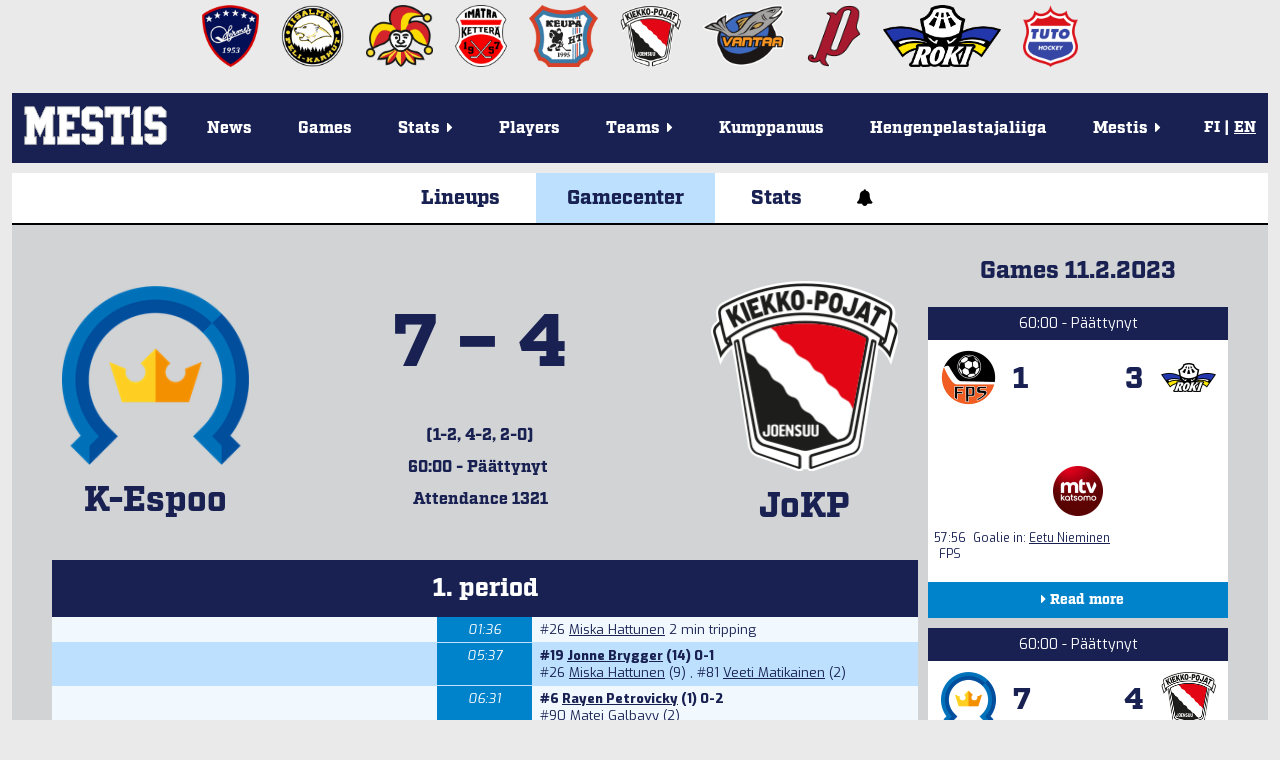

--- FILE ---
content_type: text/html; charset=utf-8
request_url: https://mestis.fi/en/ottelut/2022-2023/runkosarja/7369/seuranta/
body_size: 21645
content:




<!DOCTYPE html>
<!--[if IE 6]><html id="ie6" lang="fi"><![endif]-->
<!--[if IE 7]><html id="ie7" lang="fi"><![endif]-->
<!--[if IE 8]><html id="ie8" lang="fi"><![endif]-->
<!--[if !(IE 6) | !(IE 7) | !(IE 8)  ]><!--><html lang="fi"><!--<![endif]-->
  <head>
    <meta charset="utf-8">
    <meta name="viewport" content="width=device-width, initial-scale=1.0">
    <meta property="fb:app_id" content="732722133488972" />
    <title>Gamecenter | K-Espoo - JoKP 11.2.2023 | Mestis.fi</title>
    
      <meta property="og:url" content="https://mestis.fi/en/ottelut/2022-2023/runkosarja/7369/seuranta/">
      <meta property="og:type" content="website">
      <meta property="og:title" content="Gamecenter | K-Espoo - JoKP 11.2.2023 | Mestis.fi">
      <meta property="og:description" content="Mestis.fi - Suomen viihdyttävintä lätkää">
      <meta property="og:image" content="https://mestis.fi/static/liiga/common/img/mestis_badge_new.png">
    
    <link rel="icon" type="image/png" href="/static/favicon_mestis.v07581c48.png">
    
      <link href="https://fonts.googleapis.com/css?family=Exo:400,800,400italic,800italic" rel="stylesheet" type="text/css">
      <link href="https://fonts.googleapis.com/css?family=Roboto:300,700" rel="stylesheet" type="text/css">
      <link href="https://fonts.googleapis.com/css?family=Roboto+Condensed:300,700" rel="stylesheet" type="text/css">
      <link rel="stylesheet" href="https://use.typekit.net/btm5kpr.css">
      <link href="/static/ext/font-awesome-4.2.0/css/font-awesome.min.v0fb1bbca.css" rel="stylesheet">
      <link href="/static/ext/flexslider-2.2.2/flexslider.v387114fe.css" rel="stylesheet">
      <link href="/en/background.css" rel="stylesheet">
      <link href="/static/liiga/somewall/css/somewall.v1c09ef04.css" rel="stylesheet">
      <script src="https://cdn.jsdelivr.net/npm/@splidejs/splide@4.1.4/dist/js/splide.min.js"></script>
      <link href="https://cdn.jsdelivr.net/npm/@splidejs/splide@4.1.4/dist/css/splide.min.css" rel="stylesheet">

    
  <link href="/static/liiga/site/css/page.v0c11ff50.css" rel="stylesheet">
  <link href="/static/liiga/stats/css/game-base.v2be6fbcd.css" rel="stylesheet">

  <link href="/static/liiga/stats/css/game-report.v163b66e1.css" rel="stylesheet">

    

    <script src="/static/ext/modernizr.js"></script>

        
        <!-- InMobi Choice. Consent Manager Tag v3.0 (for TCF 2.2) -->
        <script type="text/javascript" async=true>
        (function() {
          var host = window.location.hostname;
          var element = document.createElement('script');
          var firstScript = document.getElementsByTagName('script')[0];
          var url = 'https://cmp.inmobi.com'
            .concat('/choice/', 'zHRH_j7NXRDvN', '/', host, '/choice.js?tag_version=V3');
          var uspTries = 0;
          var uspTriesLimit = 3;
          element.async = true;
          element.type = 'text/javascript';
          element.src = url;

          firstScript.parentNode.insertBefore(element, firstScript);

          function makeStub() {
            var TCF_LOCATOR_NAME = '__tcfapiLocator';
            var queue = [];
            var win = window;
            var cmpFrame;

            function addFrame() {
              var doc = win.document;
              var otherCMP = !!(win.frames[TCF_LOCATOR_NAME]);

              if (!otherCMP) {
                if (doc.body) {
                  var iframe = doc.createElement('iframe');

                  iframe.style.cssText = 'display:none';
                  iframe.name = TCF_LOCATOR_NAME;
                  doc.body.appendChild(iframe);
                } else {
                  setTimeout(addFrame, 5);
                }
              }
              return !otherCMP;
            }

            function tcfAPIHandler() {
              var gdprApplies;
              var args = arguments;

              if (!args.length) {
                return queue;
              } else if (args[0] === 'setGdprApplies') {
                if (
                  args.length > 3 &&
                  args[2] === 2 &&
                  typeof args[3] === 'boolean'
                ) {
                  gdprApplies = args[3];
                  if (typeof args[2] === 'function') {
                    args[2]('set', true);
                  }
                }
              } else if (args[0] === 'ping') {
                var retr = {
                  gdprApplies: gdprApplies,
                  cmpLoaded: false,
                  cmpStatus: 'stub'
                };

                if (typeof args[2] === 'function') {
                  args[2](retr);
                }
              } else {
                if(args[0] === 'init' && typeof args[3] === 'object') {
                  args[3] = Object.assign(args[3], { tag_version: 'V3' });
                }
                queue.push(args);
              }
            }

            function postMessageEventHandler(event) {
              var msgIsString = typeof event.data === 'string';
              var json = {};

              try {
                if (msgIsString) {
                  json = JSON.parse(event.data);
                } else {
                  json = event.data;
                }
              } catch (ignore) {}

              var payload = json.__tcfapiCall;

              if (payload) {
                window.__tcfapi(
                  payload.command,
                  payload.version,
                  function(retValue, success) {
                    var returnMsg = {
                      __tcfapiReturn: {
                        returnValue: retValue,
                        success: success,
                        callId: payload.callId
                      }
                    };
                    if (msgIsString) {
                      returnMsg = JSON.stringify(returnMsg);
                    }
                    if (event && event.source && event.source.postMessage) {
                      event.source.postMessage(returnMsg, '*');
                    }
                  },
                  payload.parameter
                );
              }
            }

            while (win) {
              try {
                if (win.frames[TCF_LOCATOR_NAME]) {
                  cmpFrame = win;
                  break;
                }
              } catch (ignore) {}

              if (win === window.top) {
                break;
              }
              win = win.parent;
            }
            if (!cmpFrame) {
              addFrame();
              win.__tcfapi = tcfAPIHandler;
              win.addEventListener('message', postMessageEventHandler, false);
            }
          };

          makeStub();

          var uspStubFunction = function() {
            var arg = arguments;
            if (typeof window.__uspapi !== uspStubFunction) {
              setTimeout(function() {
                if (typeof window.__uspapi !== 'undefined') {
                  window.__uspapi.apply(window.__uspapi, arg);
                }
              }, 500);
            }
          };

          var checkIfUspIsReady = function() {
            uspTries++;
            if (window.__uspapi === uspStubFunction && uspTries < uspTriesLimit) {
              console.warn('USP is not accessible');
            } else {
              clearInterval(uspInterval);
            }
          };

          if (typeof window.__uspapi === 'undefined') {
            window.__uspapi = uspStubFunction;
            var uspInterval = setInterval(checkIfUspIsReady, 6000);
          }
        })();
        </script>
        <!-- End InMobi Choice. Consent Manager Tag v3.0 (for TCF 2.2) -->


    <!-- Google tag (gtag.js) -->
    <script async src=https://www.googletagmanager.com/gtag/js?id=G-PBNR69Q1D0></script>
    <script>window.dataLayer = window.dataLayer || [];
    function gtag(){dataLayer.push(arguments);} gtag('js', new Date());
    gtag('config', 'G-PBNR69Q1D0');</script>

    
    <script async='async' src='https://lwadm.com/lw/pbjs?pid=cff5efc9-c155-4cb1-bb92-0868e8a27d96'></script>
    <script type='text/javascript'>
      var lwhbim = lwhbim || {cmd:[]};
    </script>

    <!-- Meta Pixel Code -->
    <script>
    !function(f,b,e,v,n,t,s)
    {if(f.fbq)return;n=f.fbq=function(){n.callMethod?
    n.callMethod.apply(n,arguments):n.queue.push(arguments)};
    if(!f._fbq)f._fbq=n;n.push=n;n.loaded=!0;n.version='2.0';
    n.queue=[];t=b.createElement(e);t.async=!0;
    t.src=v;s=b.getElementsByTagName(e)[0];
    s.parentNode.insertBefore(t,s)}(window, document,'script',
    'https://connect.facebook.net/en_US/fbevents.js');
    fbq('init', '589177765323307');
    fbq('track', 'PageView');
    </script>
    <noscript><img height="1" width="1" style="display:none" src="https://www.facebook.com/tr?id=589177765323307&ev=PageView&noscript=1"/></noscript>
    <!-- End Meta Pixel Code -->

    
  </head>
  <body>
    <div id="wrapper">
      <div class="team-logos"><div id="team-logos" style="max-width: 1280px"><div>
        <a href="https://www.kokkolanhermes.fi/" target="_blank"><img src="/static/liiga/common/img/team-logos/hermes.vc0382e5a.png"></a>
      </div><div>
        <a href="https://www.ipk.fi/" target="_blank"><img src="/static/liiga/common/img/team-logos/ipk.va9ad0be6.png"></a>
      </div><div>
        <a href="https://www.jokerit.fi/" target="_blank"><img src="/static/liiga/common/img/team-logos/jokerit.v5484a9eb.png"></a>
      </div><div>
        <a href="https://www.kettera.net/" target="_blank"><img src="/static/liiga/common/img/team-logos/kettera.v7d3a6faa.png"></a>
      </div><div>
        <a href="https://www.keupaht.fi/" target="_blank"><img src="/static/liiga/common/img/team-logos/keupa.vfa36865d.png"></a>
      </div><div>
        <a href="https://joensuunkiekkopojat.fi/" target="_blank"><img src="/static/liiga/common/img/team-logos/kiekko-pojat.v2e6af7bf.png"></a>
      </div><div>
        <a href="https://kiekko-vantaa.fi/" target="_blank"><img src="/static/liiga/common/img/team-logos/kiekko-vantaa.v3d7af107.png"></a>
      </div><div>
        <a href="https://pyryhockey.com/" target="_blank"><img src="/static/liiga/common/img/team-logos/pyry.v43fa5859.png"></a>
      </div><div>
        <a href="https://www.rokihockey.fi/" target="_blank"><img src="/static/liiga/common/img/team-logos/roki_new.v364bd5ec.png"></a>
      </div><div>
        <a href="https://www.tutohockey.fi/" target="_blank"><img src="/static/liiga/common/img/team-logos/tuto.v00912d18.png"></a>
      </div></div>
</div>
      
      <div id="mainmenu">
        <div class="menubar">
          
  <button class="toggle-audio">
    <i class="fa fa-bell" title="Sound on"></i>
    <i class="fa fa-bell-slash" title="Sound off"></i>
  </button>

          
          <div class="mobileLanguageSelect">
            
<span>
  
  
    <a id="fimobile" href="/fi/" onClick="
  document.cookie = 'django_language=fi;path=/;expires=false';
">FI</a>
  
 | 
  
    <a id="enmobile" href="/en/" onClick="
  document.cookie = 'django_language=en;path=/;expires=false';
">EN</a>
  
  
</span>
<script type="text/javascript">
  // Fetches the index of a cookie based on a name
  function cookieIndex(cookie_name) {
    var cookies = document.cookie.split(";")
    var index = -1;

    for(var i = 0; i<cookies.length; i++){
      if(cookies[i].includes(cookie_name)){
      index = i
      }
    }
    return index;
  }

  function elementWithIdExists(idToSearch){
    return !!document.getElementById(idToSearch);
  }

  var cookies=document.cookie.split(";")
  // If no django_language cookie has been set, set it to default.
  if(cookieIndex("django_language")==-1){
    document.cookie = 'django_language=fi;path=/;expires=false';
  }

  var langselectmobile;
  var langselectdesktop;

  // Determine, if the desktop or mobile version of the site is in use.
  // Based on that, fetch language buttons
  if (cookies[cookieIndex("django_language")]) {
    if(elementWithIdExists(cookies[cookieIndex("django_language")].split("=")[1].toString()+""+"mobile")){
      var langselectmobile = document.getElementById(cookies[cookieIndex("django_language")].split("=")[1].toString()+""+"mobile")
    }

    if(elementWithIdExists(cookies[cookieIndex("django_language")].split("=")[1].toString()+""+"desktop")){
      var langselectdesktop = document.getElementById(cookies[cookieIndex("django_language")].split("=")[1].toString()+""+"desktop")
    }
  }

  // Bold and underline the active language
  if(langselectdesktop != null){
    langselectdesktop.style.textDecoration="underline";
    langselectdesktop.style.fontWeight="bold";
  }
  if(langselectmobile != null){
    langselectmobile.style.textDecoration="underline";
    langselectmobile.style.fontWeight="bold";
  }



  // Update language selection buttons if language has been changed from the URL

  window.onload = function (){
    //Fetch current url and update cookie based on language code within it

    var tmp = window.location.href
    var location = tmp.split("/")
    for(var l of location){
      if(l == "en"){
      document.cookie = 'django_language=en;path=/;expires=false';
      }else if (l == "fi"){
      document.cookie = 'django_language=fi;path=/;expires=false';
      }
    }

    // Bold and underline language selection button based on active language
    var cookies=document.cookie.split(";");
    var currentLang = cookies[cookieIndex("django_language")].split("=")[1].toString();

    if(currentLang == "fi"){
      if(elementWithIdExists(currentLang+""+"mobile")){
        var langselectmobilefi = document.getElementById(currentLang+"mobile")
        var langselectmobileen = document.getElementById("en"+"mobile")

        langselectmobilefi.style.textDecoration="underline";
        langselectmobilefi.style.fontWeight="bold";
        langselectmobileen.style.textDecoration="none";
        langselectmobileen.style.fontWeight="normal";

      }
      if(elementWithIdExists(currentLang+""+"desktop")){
        var langselectdesktopfi = document.getElementById(currentLang+"desktop")
        var langselectdesktopen = document.getElementById("en"+"desktop")

        langselectdesktopfi.style.textDecoration="underline";
        langselectdesktopfi.style.fontWeight="bold";
        langselectdesktopen.style.textDecoration="none";
        langselectdesktopen.style.fontWeight="normal";

      }
    } else if(currentLang == "en") {
     if(elementWithIdExists(currentLang+""+"mobile")){
        var langselectmobileen = document.getElementById(currentLang+"mobile");
        var langselectmobilefi = document.getElementById("fi"+"mobile");
        langselectmobileen.style.textDecoration="underline";
        langselectmobileen.style.fontWeight="bold";
        langselectmobilefi.style.textDecoration="none";
        langselectmobilefi.style.fontWeight="normal";
      }
      if(elementWithIdExists(currentLang+""+"desktop")){
        var langselectdesktopen = document.getElementById(currentLang+"desktop");
        var langselectdesktopfi = document.getElementById("fi"+"desktop");

        langselectdesktopen.style.textDecoration="underline";
        langselectdesktopen.style.fontWeight="bold";
        langselectdesktopfi.style.textDecoration="none";
        langselectdesktopfi.style.fontWeight="normal";

      }
    }
  }
</script>

          </div>
          <button class="toggle-menu"><i class="fa fa-bars"></i></button>
        </div>

        
        <div class="logo ">
          <a href="/en/"><img src="/static/liiga/common/img/liiga_logo.v84079fa5.png"></a>
        </div>
        <ul class="menu menu-">
          <li><a class="uutiset" href="/en/uutiset/">News</a></li>
          <li><a class="ottelut" href="/en/ottelut/">Games</a></li>
          <li class="has-submenu"><p class="tilastot"><span>Stats<span class="menu-caret">&nbsp;<i class="fa fa-caret-right"></i></span></span></p>
            <ul class="submenu">
              <li><a href="/en/tilastot/joukkueet/">Team stats</a></li>
              <li><a href="/en/tilastot/pelaajat/">Player stats</a></li>
              
              <li><a href="/en/tilastot/tyokalut/">Standings calculator</a></li>
           </ul>
          </li>
          <li><a class="pelaajat" href="/en/pelaajat/">Players</a></li>
          <li class="has-submenu"><p class="joukkueet"><span>Teams<span class="menu-caret">&nbsp;<i class="fa fa-caret-right"></i></span></span></p>

            <ul class="submenu">
              <li><a href="/en/joukkueet/hermes/" >Hermes</a></li><li><a href="/en/joukkueet/ipk/" >IPK</a></li><li><a href="/en/joukkueet/jokerit/" >Jokerit</a></li><li><a href="/en/joukkueet/kettera/" >Ketterä</a></li><li><a href="/en/joukkueet/keupa-ht/" >KeuPa HT</a></li><li><a href="/en/joukkueet/jokp/" >Kiekko-Pojat</a></li><li><a href="/en/joukkueet/k-vantaa/" >Kiekko-Vantaa</a></li><li><a href="/en/joukkueet/pyry/" >Pyry Hockey</a></li><li><a href="/en/joukkueet/roki/" >RoKi</a></li><li><a href="/en/joukkueet/tuto-hockey/" >TUTO Hockey</a></li>
            </ul>
          </li>
          <li><a class="uutiset" target="_blank" href="/kumppanuus/">Kumppanuus</a></li>
          <li><a class="uutiset" target="_blank" href="https://hengenpelastajaliiga.fi/">Hengenpelastajaliiga</a></li>
          <li class="has-submenu"><p class="liiga"><span>Mestis<span class="menu-caret">&nbsp;<i class="fa fa-caret-right"></i></span></span></p>
            <ul class="submenu">
              
              
              
                
                
                
                  
                    <li><a href="/en/mestis/kurinpitosaannot">Kurinpitosäännöt</a></li>
                      
                  
                
                  
                    <li><a href="/en/mestis/vapaakortit">Vapaakortit</a></li>
                      
                  
                
                  
                    <li><a href="/en/mestis/lisenssiehdot">Lisenssiehdot</a></li>
                      
                  
                
                  
                    <li><a href="/en/mestis/pelaamistapa-202526">Pelaamistapa 2025–26</a></li>
                      
                  
                
                  
                    <li><a href="/en/mestis/yhteystiedot">Yhteystiedot</a></li>
                      
                  
                

                
                
              
            </ul>
          </li>
        </ul>
        <div class="languageSelect">
          
<span>
  
  
    <a id="fidesktop" href="/fi/" onClick="
  document.cookie = 'django_language=fi;path=/;expires=false';
">FI</a>
  
 | 
  
    <a id="endesktop" href="/en/" onClick="
  document.cookie = 'django_language=en;path=/;expires=false';
">EN</a>
  
  
</span>
<script type="text/javascript">
  // Fetches the index of a cookie based on a name
  function cookieIndex(cookie_name) {
    var cookies = document.cookie.split(";")
    var index = -1;

    for(var i = 0; i<cookies.length; i++){
      if(cookies[i].includes(cookie_name)){
      index = i
      }
    }
    return index;
  }

  function elementWithIdExists(idToSearch){
    return !!document.getElementById(idToSearch);
  }

  var cookies=document.cookie.split(";")
  // If no django_language cookie has been set, set it to default.
  if(cookieIndex("django_language")==-1){
    document.cookie = 'django_language=fi;path=/;expires=false';
  }

  var langselectmobile;
  var langselectdesktop;

  // Determine, if the desktop or mobile version of the site is in use.
  // Based on that, fetch language buttons
  if (cookies[cookieIndex("django_language")]) {
    if(elementWithIdExists(cookies[cookieIndex("django_language")].split("=")[1].toString()+""+"mobile")){
      var langselectmobile = document.getElementById(cookies[cookieIndex("django_language")].split("=")[1].toString()+""+"mobile")
    }

    if(elementWithIdExists(cookies[cookieIndex("django_language")].split("=")[1].toString()+""+"desktop")){
      var langselectdesktop = document.getElementById(cookies[cookieIndex("django_language")].split("=")[1].toString()+""+"desktop")
    }
  }

  // Bold and underline the active language
  if(langselectdesktop != null){
    langselectdesktop.style.textDecoration="underline";
    langselectdesktop.style.fontWeight="bold";
  }
  if(langselectmobile != null){
    langselectmobile.style.textDecoration="underline";
    langselectmobile.style.fontWeight="bold";
  }



  // Update language selection buttons if language has been changed from the URL

  window.onload = function (){
    //Fetch current url and update cookie based on language code within it

    var tmp = window.location.href
    var location = tmp.split("/")
    for(var l of location){
      if(l == "en"){
      document.cookie = 'django_language=en;path=/;expires=false';
      }else if (l == "fi"){
      document.cookie = 'django_language=fi;path=/;expires=false';
      }
    }

    // Bold and underline language selection button based on active language
    var cookies=document.cookie.split(";");
    var currentLang = cookies[cookieIndex("django_language")].split("=")[1].toString();

    if(currentLang == "fi"){
      if(elementWithIdExists(currentLang+""+"mobile")){
        var langselectmobilefi = document.getElementById(currentLang+"mobile")
        var langselectmobileen = document.getElementById("en"+"mobile")

        langselectmobilefi.style.textDecoration="underline";
        langselectmobilefi.style.fontWeight="bold";
        langselectmobileen.style.textDecoration="none";
        langselectmobileen.style.fontWeight="normal";

      }
      if(elementWithIdExists(currentLang+""+"desktop")){
        var langselectdesktopfi = document.getElementById(currentLang+"desktop")
        var langselectdesktopen = document.getElementById("en"+"desktop")

        langselectdesktopfi.style.textDecoration="underline";
        langselectdesktopfi.style.fontWeight="bold";
        langselectdesktopen.style.textDecoration="none";
        langselectdesktopen.style.fontWeight="normal";

      }
    } else if(currentLang == "en") {
     if(elementWithIdExists(currentLang+""+"mobile")){
        var langselectmobileen = document.getElementById(currentLang+"mobile");
        var langselectmobilefi = document.getElementById("fi"+"mobile");
        langselectmobileen.style.textDecoration="underline";
        langselectmobileen.style.fontWeight="bold";
        langselectmobilefi.style.textDecoration="none";
        langselectmobilefi.style.fontWeight="normal";
      }
      if(elementWithIdExists(currentLang+""+"desktop")){
        var langselectdesktopen = document.getElementById(currentLang+"desktop");
        var langselectdesktopfi = document.getElementById("fi"+"desktop");

        langselectdesktopen.style.textDecoration="underline";
        langselectdesktopen.style.fontWeight="bold";
        langselectdesktopfi.style.textDecoration="none";
        langselectdesktopfi.style.fontWeight="normal";

      }
    }
  }
</script>

        </div>

      </div>
      
  
    
  <div id="top-ad">
    <div id='mestis_mestis-fi-top-hb'></div>
    <div id='mestis_mestis-fi-mobile-top'></div>
    <script>
      var isMobile = (window.innerWidth ||
      document.documentElement.clientWidth ||
      document.body.clientWidth) < 1000;
      lwhbim.cmd.push(function() {
        lwhbim.loadAd({tagId: isMobile ? 'mestis_mestis-fi-mobile-top' : 'mestis_mestis-fi-top-hb'});
      });
    </script>
  </div>

  


      
  <div id="page">
    
    
    
    
    
    <div class="menu menu-count3">
      
      <a class="kokoonpanot " href="/en/ottelut/2022-2023/runkosarja/7369/kokoonpanot/">Lineups</a>
      <a class="seuranta active" href="/en/ottelut/2022-2023/runkosarja/7369/seuranta/">Gamecenter</a>
      
        <a class="tilastot " href="/en/ottelut/2022-2023/runkosarja/7369/tilastot/">Stats</a>
        
        
      
      
      <button class="toggle-audio">
        <i class="fa fa-bell" style="font-weight: 900;"></i>
        <i class="fa fa-bell-slash" style="font-weight: 900;"></i>
      </button>
    </div>
    
  <div class="content-wrapper">
    <div class="stats-wrapper">
      <div class="stats">
        
        





<link href="/static/liiga/stats/css/lightbox.v8ce3cf40.css" rel="stylesheet">


























  <div class="head started finished">
    <div class="home" >
      <div class="block-container">
        
  
    
      <img  src="/media/team-logos/kiekko-espoo_9mv9rhV.png.200x200_q85.png">
    
  

        
          K-Espoo
        
      </div>
    </div>
    <div class="info">
      <p class="score">
        7
        &ndash;
        4
      </p>
      <p>(1-2, 4-2, 2-0)</p>
      <p class="status">60:00 - Päättynyt&nbsp;<i class="fa fa-caret-down" title="Arrange time in descending order"></i></p>
      <p class="status-reverse">60:00 - Päättynyt&nbsp;<i class="fa fa-caret-up" title="Arrange time in ascending order"></i></p>
      <p>Attendance 1321</p>
      
      
    </div>
    <div class="away">
      <div class="block-container">
        
  
    
      <img  src="/media/team-logos/kiekkopojat.png.200x200_q85.png">
    
  

        
          JoKP
        
      </div>
    </div>
    
  </div>



  <div class="game-finished">
  </div>




<div id="shade"></div>
<div class="table">
  <table>
    
      
      <tr class="period">
        <td class="period" colspan="3">1. period</td>
      </tr>
      
        
  
  
  <tr class="odd">
  
  <td class="home"></td>
    <td class="time">
    <i>01:36</i>
    
    


    </td>
  
  <td class="away">
    <span class="full">#26 </span><a href="/en/pelaajat/40015226/hattunen-miska">Miska Hattunen</a> 2 min tripping
  </td>



  
  </tr>

      
        
  
  
  <tr class="even">
  
  <td class="home"></td>
    <td class="time">
    <i>05:37</i>
    
    
    
    


    </td>
  
  <td class="away">
    <strong><span class="full">#19 </span><a href="/en/pelaajat/32827769/brygger-jonne">Jonne Brygger</a>  (14) 0-1</strong><br><span class="full">#26 </span><a href="/en/pelaajat/40015226/hattunen-miska">Miska Hattunen</a> (9) , <span class="full">#81 </span><a href="/en/pelaajat/33685780/matikainen-veeti">Veeti Matikainen</a> (2) 
  </td>



  
  </tr>

      
        
  
  
  <tr class="odd">
  
  <td class="home"></td>
    <td class="time">
    <i>06:31</i>
    
    
    
    


    </td>
  
  <td class="away">
    <strong><span class="full">#6 </span><a href="/en/pelaajat/60457521/petrovicky-rayen">Rayen Petrovicky</a>  (1) 0-2</strong><br><span class="full">#90 </span><a href="/en/pelaajat/60721640/galbavy-matej">Matej Galbavy</a> (2) 
  </td>



  
  </tr>

      
        
  
  
  <tr class="even">
  
  <td class="home">
    <span class="full">#28 </span><a href="/en/pelaajat/30731093/hamalainen-janne">Janne Hämäläinen</a> 2 min Slashing
  </td>



  

    <td class="time">
    <i>06:35</i>
    
    


    </td>
    <td class="away"></td>


  </tr>

      
        
  
  
  <tr class="odd">
  
  <td class="home"></td>
    <td class="time">
    <i>09:51</i>
    
    


    </td>
  
  <td class="away">
    <span class="full">#6 </span><a href="/en/pelaajat/60457521/petrovicky-rayen">Rayen Petrovicky</a> 2 min Roughing
  </td>



  
  </tr>

      
        
  
  
  <tr class="even">
  
  <td class="home">
    <strong><span class="full">#90 </span><a href="/en/pelaajat/28272292/koivusaari-juho">Juho Koivusaari</a>  (11) 1-2 PP</strong><br><span class="full">#70 </span><a href="/en/pelaajat/23777132/ollikainen-anton">Anton Ollikainen</a> (9) , <span class="full">#20 </span><a href="/en/pelaajat/24394747/heikkinen-jaakko">Jaakko Heikkinen</a> (18) 
  </td>



  

    <td class="time">
    <i>10:26</i>
    
    
    
    


    </td>
    <td class="away"></td>


  </tr>

      
        
  
  
  <tr class="odd">
  
  <td class="home">
    <span class="full">#90 </span><a href="/en/pelaajat/28272292/koivusaari-juho">Juho Koivusaari</a> 2 min Interference
  </td>



  

    <td class="time">
    <i>11:41</i>
    
    


    </td>
    <td class="away"></td>


  </tr>

      
        
  
  
  <tr class="even">
  
  <td class="home"></td>
    <td class="time">
    <i>16:05</i>
    
    


    </td>
  
  <td class="away">
    <span class="full">#90 </span><a href="/en/pelaajat/60721640/galbavy-matej">Matej Galbavy</a> 2 min Slashing
  </td>



  
  </tr>

      
    
      
      <tr class="period">
        <td class="period" colspan="3">2. period</td>
      </tr>
      
        
  
  
  <tr class="odd">
  
  <td class="home"></td>
    <td class="time">
    <i>20:14</i>
    
    


    </td>
  
  <td class="away">
    <span class="full">#5 </span><a href="/en/pelaajat/28515629/koponen-santeri">Santeri Koponen</a> tripping
  </td>



  
  </tr>

      
        
  
  
  <tr class="even">
  
  <td class="home">
    <strong><span class="full">#70 </span><a href="/en/pelaajat/23777132/ollikainen-anton">Anton Ollikainen</a>  (7) 2-2 PS</strong>
  </td>



  

    <td class="time">
    <i>20:14</i>
    
    
    
    


    </td>
    <td class="away"></td>


  </tr>

      
        
  
  
  <tr class="odd">
  
  <td class="home">
    <strong><span class="full">#4 </span><a href="/en/pelaajat/30000119/tamminen-joona">Joona Tamminen</a>  (1) 3-2</strong><br><span class="full">#70 </span><a href="/en/pelaajat/23777132/ollikainen-anton">Anton Ollikainen</a> (10) , <span class="full">#90 </span><a href="/en/pelaajat/28272292/koivusaari-juho">Juho Koivusaari</a> (15) 
  </td>



  

    <td class="time">
    <i>28:00</i>
    
    
    
    


    </td>
    <td class="away"></td>


  </tr>

      
        
  
  
  <tr class="even">
  
  <td class="home"></td>
    <td class="time">
    <i>29:14</i>
    
    


    </td>
  
  <td class="away">
    <span class="full">#39 </span><a href="/en/pelaajat/29788507/pennanen-toivo">Toivo Pennanen</a> 2 min tripping
  </td>



  
  </tr>

      
        
  
  
  <tr class="odd">
  
  <td class="home">
    <strong><span class="full">#20 </span><a href="/en/pelaajat/24394747/heikkinen-jaakko">Jaakko Heikkinen</a>  (11) 4-2</strong><br><span class="full">#55 </span><a href="/en/pelaajat/32239069/karlsson-niko">Niko Karlsson</a> (1) , <span class="full">#71 </span><a href="/en/pelaajat/34380851/jurgens-morten">Morten Jurgens</a> (13) 
  </td>



  

    <td class="time">
    <i>31:37</i>
    
    
    
    


    </td>
    <td class="away"></td>


  </tr>

      
        
  
  
  <tr class="even">
  
  <td class="home"></td>
    <td class="time">
    <i>32:42</i>
    
    
    
    


    </td>
  
  <td class="away">
    <strong><span class="full">#84 </span><a href="/en/pelaajat/60709366/sille-timotej">Timotej Sille</a>  (7) 4-3</strong><br><span class="full">#90 </span><a href="/en/pelaajat/60721640/galbavy-matej">Matej Galbavy</a> (3) , <span class="full">#4 </span><a href="/en/pelaajat/29018345/luusuaniemi-aatu">Aatu Luusuaniemi</a> (12) 
  </td>



  
  </tr>

      
        
  
  
  <tr class="odd">
  
  <td class="home">
    <span class="full">#90 </span><a href="/en/pelaajat/28272292/koivusaari-juho">Juho Koivusaari</a> 2 min Holding
  </td>



  

    <td class="time">
    <i>33:16</i>
    
    


    </td>
    <td class="away"></td>


  </tr>

      
        
  
  
  <tr class="even">
  
  <td class="home"></td>
    <td class="time">
    <i>33:27</i>
    
    
    
    


    </td>
  
  <td class="away">
    <strong><span class="full">#84 </span><a href="/en/pelaajat/60709366/sille-timotej">Timotej Sille</a>  (8) 4-4 PP</strong><br><span class="full">#89 </span><a href="/en/pelaajat/33388168/kombe-kristjan">Kristjan Kombe</a> (21) , <span class="full">#6 </span><a href="/en/pelaajat/60457521/petrovicky-rayen">Rayen Petrovicky</a> (1) 
  </td>



  
  </tr>

      
        
  
  
  <tr class="odd">
  
  <td class="home">
    <strong><span class="full">#21 </span><a href="/en/pelaajat/30984675/matinmikko-aleksi">Aleksi Matinmikko</a>  (10) 5-4 GWG</strong><br><span class="full">#37 </span><a href="/en/pelaajat/29632624/leppanen-atro">Atro Leppänen</a> (32) , <span class="full">#20 </span><a href="/en/pelaajat/24394747/heikkinen-jaakko">Jaakko Heikkinen</a> (19) 
  </td>



  

    <td class="time">
    <i>36:27</i>
    
    
    
    


    </td>
    <td class="away"></td>


  </tr>

      
        
  
  
  <tr class="even">
  
  <td class="home">
    <span class="full">#78 </span><a href="/en/pelaajat/34132533/tuomaala-arttu">Arttu Tuomaala</a> 2 min Hooking
  </td>



  

    <td class="time">
    <i>39:34</i>
    
    


    </td>
    <td class="away"></td>


  </tr>

      
    
      
      <tr class="period">
        <td class="period" colspan="3">3. period</td>
      </tr>
      
        
  
  
  <tr class="odd">
  
  <td class="home">
    <strong><span class="full">#90 </span><a href="/en/pelaajat/28272292/koivusaari-juho">Juho Koivusaari</a>  (12) 6-4</strong><br><span class="full">#15 </span><a href="/en/pelaajat/24393683/hopponen-erno">Erno Hopponen</a> (10) , <span class="full">#28 </span><a href="/en/pelaajat/30731093/hamalainen-janne">Janne Hämäläinen</a> (27) 
  </td>



  

    <td class="time">
    <i>43:23</i>
    
    
    
    


    </td>
    <td class="away"></td>


  </tr>

      
        
  
  
  <tr class="even">
  
  <td class="home">
    <span class="full">#55 </span><a href="/en/pelaajat/32239069/karlsson-niko">Niko Karlsson</a> 2 min tripping
  </td>



  

    <td class="time">
    <i>45:44</i>
    
    


    </td>
    <td class="away"></td>


  </tr>

      
        
  
  
  <tr class="odd">
  
  <td class="home">
    <strong><span class="full">#28 </span><a href="/en/pelaajat/30731093/hamalainen-janne">Janne Hämäläinen</a>  (12) 7-4</strong><br><span class="full">#71 </span><a href="/en/pelaajat/34380851/jurgens-morten">Morten Jurgens</a> (14) , <span class="full">#21 </span><a href="/en/pelaajat/30984675/matinmikko-aleksi">Aleksi Matinmikko</a> (36) 
  </td>



  

    <td class="time">
    <i>55:46</i>
    
    
    
    


    </td>
    <td class="away"></td>


  </tr>

      
        
  
  
  <tr class="even">
  
  <td class="home"></td>
    <td class="time">
    <i>56:09</i>
    
    


    </td>
  
  <td class="away">
    JoKP timeout
  </td>



  
  </tr>

      
        
  
  
  <tr class="odd">
  
  <td class="home"></td>
    <td class="time">
    <i>56:29</i>
    
    


    </td>
  
  <td class="away">
    Goalie pulled: <span class="full">#35 </span><a href="/en/pelaajat/30735659/ahopelto-juho">Juho Ahopelto</a>
  </td>



  
  </tr>

      
    
    
    
      <tr class="period">
        <td class="period" colspan="3">Goalies</td>
      </tr>
      
        <tr class="odd">
          <td class="home">
            
  #36
  
  <a href="/en/pelaajat/29914410/ignatjew-waltteri">Waltteri Ignatjew</a>
  8+11+14=33
  

          </td>
          <td class="time">
            
              Saves
            
          </td>
          <td class="away">
            
  #35
  
  <a href="/en/pelaajat/30735659/ahopelto-juho">Juho Ahopelto</a>
  14+10+3=27
  
    <br>(out:
      56:29-60:00)
  

          </td>
        </tr>
      
      <tr class="period">

        <td class="period" colspan="3">Points</td>

      </tr>
      
        <tr class="odd">
          <td class="home">
            
              #90
              
  <a href="/en/pelaajat/28272292/koivusaari-juho">Juho Koivusaari</a>
              2+1=3
            
          </td>
          <td class="time">
            
              Points
            
          </td>
          <td class="away">
            
              #84
              
  <a href="/en/pelaajat/60709366/sille-timotej">Timotej Sille</a>
              2+0=2
            
          </td>
        </tr>
      
        <tr class="even">
          <td class="home">
            
              #20
              
  <a href="/en/pelaajat/24394747/heikkinen-jaakko">Jaakko Heikkinen</a>
              1+2=3
            
          </td>
          <td class="time">
            
          </td>
          <td class="away">
            
              #6
              
  <a href="/en/pelaajat/60457521/petrovicky-rayen">Rayen Petrovicky</a>
              1+1=2
            
          </td>
        </tr>
      
        <tr class="odd">
          <td class="home">
            
              #70
              
  <a href="/en/pelaajat/23777132/ollikainen-anton">Anton Ollikainen</a>
              1+2=3
            
          </td>
          <td class="time">
            
          </td>
          <td class="away">
            
              #90
              
  <a href="/en/pelaajat/60721640/galbavy-matej">Matej Galbavy</a>
              0+2=2
            
          </td>
        </tr>
      
        <tr class="even">
          <td class="home">
            
              #28
              
  <a href="/en/pelaajat/30731093/hamalainen-janne">Janne Hämäläinen</a>
              1+1=2
            
          </td>
          <td class="time">
            
          </td>
          <td class="away">
            
              #19
              
  <a href="/en/pelaajat/32827769/brygger-jonne">Jonne Brygger</a>
              1+0=1
            
          </td>
        </tr>
      
        <tr class="odd">
          <td class="home">
            
              #21
              
  <a href="/en/pelaajat/30984675/matinmikko-aleksi">Aleksi Matinmikko</a>
              1+1=2
            
          </td>
          <td class="time">
            
          </td>
          <td class="away">
            
              #26
              
  <a href="/en/pelaajat/40015226/hattunen-miska">Miska Hattunen</a>
              0+1=1
            
          </td>
        </tr>
      
        <tr class="even">
          <td class="home">
            
              #71
              
  <a href="/en/pelaajat/34380851/jurgens-morten">Morten Jurgens</a>
              0+2=2
            
          </td>
          <td class="time">
            
          </td>
          <td class="away">
            
              #89
              
  <a href="/en/pelaajat/33388168/kombe-kristjan">Kristjan Kombe</a>
              0+1=1
            
          </td>
        </tr>
      
        <tr class="odd">
          <td class="home">
            
              #4
              
  <a href="/en/pelaajat/30000119/tamminen-joona">Joona Tamminen</a>
              1+0=1
            
          </td>
          <td class="time">
            
          </td>
          <td class="away">
            
              #4
              
  <a href="/en/pelaajat/29018345/luusuaniemi-aatu">Aatu Luusuaniemi</a>
              0+1=1
            
          </td>
        </tr>
      
        <tr class="even">
          <td class="home">
            
              #15
              
  <a href="/en/pelaajat/24393683/hopponen-erno">Erno Hopponen</a>
              0+1=1
            
          </td>
          <td class="time">
            
          </td>
          <td class="away">
            
              #81
              
  <a href="/en/pelaajat/33685780/matikainen-veeti">Veeti Matikainen</a>
              0+1=1
            
          </td>
        </tr>
      
        <tr class="odd">
          <td class="home">
            
              #55
              
  <a href="/en/pelaajat/32239069/karlsson-niko">Niko Karlsson</a>
              0+1=1
            
          </td>
          <td class="time">
            
          </td>
          <td class="away">
            
          </td>
        </tr>
      
        <tr class="even">
          <td class="home">
            
              #37
              
  <a href="/en/pelaajat/29632624/leppanen-atro">Atro Leppänen</a>
              0+1=1
            
          </td>
          <td class="time">
            
          </td>
          <td class="away">
            
          </td>
        </tr>
      
    
    
      <tr class="period">
        <td class="period" colspan="3">Penalty minutes</td>
      </tr>
      <tr class="odd">
        <td class="home">
          
            
              5 x 2 min
              
            
            = 10 min
          
        </td>
        <td class="time"></td>
        <td class="away">
          
            
              4 x 2 min
              
            
            = 8 min
          
        </td>
      </tr>
    
    
      <tr class="period">
        <td class="period" colspan="3">Faceoffs won</td>
      </tr>
      <tr class="odd">
        <td class="home">
          
            
              8
               + 
            
              10
               + 
            
              11
              
            
            = 29
          
        </td>
        <td class="time"></td>
        <td class="away">
          
            
              13
               + 
            
              8
               + 
            
              8
              
            
            = 29
          
        </td>
      </tr>
    
    
      <tr class="period">
        <td class="period" colspan="3">Power Play</td>
      </tr>
      <tr class="odd">
        <td class="home">
          1
        </td>
        <td class="time">PP goals</td>
        <td class="away">
          1
        </td>
      </tr>
      <tr class="even">
        <td class="home">
          4
        </td>
        <td class="time">PP opps</td>
        <td class="away">
          5
        </td>
      </tr>
      <tr class="odd">
        <td class="home">
          25.0 %
        </td>
        <td class="time">PP %</td>
        <td class="away">
          20.0 %
        </td>
      </tr>
      <tr class="even">
        <td class="home">
          06:35
        </td>
        <td class="time">PP time</td>
        <td class="away">
          08:11
        </td>
      </tr>
    
    
    
      <tr class="period">
        <td class="period" colspan="3">Shot chart</td>
      </tr>
      
        
          <tr class="shooting-stats odd">
            <td class="home" data-period3="2" data-period2="4" data-period1="1">7</td>
            <td class="time">Goal</td>
            <td class="away" data-period2="2" data-period1="2">4</td>
          </tr>
        
          <tr class="shooting-stats even">
            <td class="home" data-period3="7" data-period2="9" data-period1="6">22</td>
            <td class="time">Missed</td>
            <td class="away" data-period3="5" data-period2="4" data-period1="6">15</td>
          </tr>
        
          <tr class="shooting-stats odd">
            <td class="home" data-period3="3" data-period2="10" data-period1="14">27</td>
            <td class="time">Saved</td>
            <td class="away" data-period3="14" data-period2="11" data-period1="8">33</td>
          </tr>
        
          <tr class="shooting-stats even">
            <td class="home" data-period3="2" data-period1="1">3</td>
            <td class="time">Blocked</td>
            <td class="away" data-period3="2" data-period1="1">3</td>
          </tr>
        
          <tr class="shooting-stats odd">
            <td class="home" data-period3="14" data-period2="23" data-period1="22">59</td>
            <td class="time">Total</td>
            <td class="away" data-period3="21" data-period2="17" data-period1="17">55</td>
          </tr>
        
      
    
  </table>
</div>


<div id="shooting-map">
  <div class="inside">
    
  
    
      <img class="shooting-home" src="/media/team-logos/kiekko-espoo_9mv9rhV.png.125x125_q85.png">
    
  

    
  
    
      <img class="shooting-away" src="/media/team-logos/kiekkopojat.png.125x125_q85.png">
    
  

    <div class="shooting-map-container">
      
  <img class="map-background" src="/static/liiga/common/img/jaakiekkokaukalo-1.0.3.v3d79d2f3.png">
  
    
  
  
  
  
  <div class="shot home period-3 event-miss player-23777132" data-tooltipid="284113" style="top: 64.14785992217898%; left: 88.2578125%;"></div>

    
    
      
      
    

    
      
      
    

    <div class="shot-tooltip tooltip-284113" style="bottom:35.85214007782102%; right:11.7421875%; " >
      Shooter: Anton Ollikainen<br>
      Team: K-Espoo<br>
      TOI/GP: 54:51<br>
      Missed shot
      
    </div>

  
    
  
  
  
  
  <div class="shot home period-3 event-miss player-28272292" data-tooltipid="284136" style="top: 90.02334630350194%; left: 51.1484375%;"></div>

    
    
      
      
    

    
      
      
    

    <div class="shot-tooltip tooltip-284136" style="bottom:9.976653696498062%; right:48.8515625%; " >
      Shooter: Juho Koivusaari<br>
      Team: K-Espoo<br>
      TOI/GP: 57:11<br>
      Missed shot
      
    </div>

  
    
  
  
  
  
  <div class="shot home period-3 event-miss player-23392083" data-tooltipid="284128" style="top: 42.74708171206226%; left: 87.4765625%;"></div>

    
    
      
      
    

    
      
      
    

    <div class="shot-tooltip tooltip-284128" style="top:46.74708171206226%; right:12.5234375%; " >
      Shooter: Tommi Takaveräjä<br>
      Team: K-Espoo<br>
      TOI/GP: 56:08<br>
      Missed shot
      
    </div>

  
    
  
  
  
  
  <div class="shot home period-3 event-goal player-30731093" data-tooltipid="284122" style="top: 54.22568093385214%; left: 87.96484375%;"></div>

    
    
      
      
    

    
      
      
    

    <div class="shot-tooltip tooltip-284122" style="bottom:45.77431906614786%; right:12.03515625%; " >
      Shooter: Janne Hämäläinen<br>
      Team: K-Espoo<br>
      TOI/GP: 55:46<br>
      Goal
      
    </div>

  
    
  
  
  
  
  <div class="shot home period-3 event-block player-30984675" data-tooltipid="284115" style="top: 57.92217898832685%; left: 67.1640625%;"></div>

    
    
      
      
    

    
      
      
    

    <div class="shot-tooltip tooltip-284115" style="bottom:42.07782101167315%; right:32.8359375%; " >
      Shooter: Aleksi Matinmikko<br>
      Team: K-Espoo<br>
      TOI/GP: 55:07<br>
      Skater blocked
      
        (Jonne Brygger)
      
    </div>

  
    
  
  
  
  
  <div class="shot home period-3 event-miss player-28272292" data-tooltipid="284039" style="top: 29.1284046692607%; left: 72.92578125%;"></div>

    
    
      
      
    

    
      
      
    

    <div class="shot-tooltip tooltip-284039" style="top:33.1284046692607%; right:27.07421875%; " >
      Shooter: Juho Koivusaari<br>
      Team: K-Espoo<br>
      TOI/GP: 45:25<br>
      Missed shot
      
    </div>

  
    
  
  
  
  
  <div class="shot home period-3 event-miss player-32473184" data-tooltipid="284150" style="top: 22.31906614785992%; left: 53.78515625%;"></div>

    
    
      
      
    

    
      
      
    

    <div class="shot-tooltip tooltip-284150" style="top:26.31906614785992%; right:46.21484375%; " >
      Shooter: Oskari Utriainen<br>
      Team: K-Espoo<br>
      TOI/GP: 59:25<br>
      Missed shot
      
    </div>

  
    
  
  
  
  
  <div class="shot home period-3 event-save player-34132533" data-tooltipid="284091" style="top: 24.653696498054476%; left: 72.92578125%;"></div>

    
    
      
      
    

    
      
      
    

    <div class="shot-tooltip tooltip-284091" style="top:28.653696498054476%; right:27.07421875%; " >
      Shooter: Arttu Tuomaala<br>
      Team: K-Espoo<br>
      TOI/GP: 51:57<br>
      Goalie saved
      
    </div>

  
    
  
  
  
  
  <div class="shot home period-3 event-miss player-34380851" data-tooltipid="284089" style="top: 54.809338521400775%; left: 77.7109375%;"></div>

    
    
      
      
    

    
      
      
    

    <div class="shot-tooltip tooltip-284089" style="bottom:45.190661478599225%; right:22.2890625%; " >
      Shooter: Morten Jurgens<br>
      Team: K-Espoo<br>
      TOI/GP: 51:23<br>
      Missed shot
      
    </div>

  
    
  
  
  
  
  <div class="shot home period-2 event-goal player-30984675" data-tooltipid="283954" style="top: 50.52918287937744%; left: 84.44921875%;"></div>

    
    
      
      
    

    
      
      
    

    <div class="shot-tooltip tooltip-283954" style="bottom:49.47081712062256%; right:15.55078125%; " >
      Shooter: Aleksi Matinmikko<br>
      Team: K-Espoo<br>
      TOI/GP: 36:27<br>
      Goal
      
    </div>

  
    
  
  
  
  
  <div class="shot home period-3 event-save player-23777132" data-tooltipid="284038" style="top: 44.88715953307393%; left: 86.890625%;"></div>

    
    
      
      
    

    
      
      
    

    <div class="shot-tooltip tooltip-284038" style="top:48.88715953307393%; right:13.109375%; " >
      Shooter: Anton Ollikainen<br>
      Team: K-Espoo<br>
      TOI/GP: 45:11<br>
      Goalie saved
      
    </div>

  
    
  
  
  
  
  <div class="shot home period-3 event-save player-30984675" data-tooltipid="284029" style="top: 38.27237354085603%; left: 88.94140625%;"></div>

    
    
      
      
    

    
      
      
    

    <div class="shot-tooltip tooltip-284029" style="top:42.27237354085603%; right:11.05859375%; " >
      Shooter: Aleksi Matinmikko<br>
      Team: K-Espoo<br>
      TOI/GP: 43:45<br>
      Goalie saved
      
    </div>

  
    
  
  
  
  
  <div class="shot home period-3 event-block player-23392083" data-tooltipid="284021" style="top: 45.276264591439684%; left: 83.5703125%;"></div>

    
    
      
      
    

    
      
      
    

    <div class="shot-tooltip tooltip-284021" style="top:49.276264591439684%; right:16.4296875%; " >
      Shooter: Tommi Takaveräjä<br>
      Team: K-Espoo<br>
      TOI/GP: 43:28<br>
      Skater blocked
      
        (Niilo Romppanen)
      
    </div>

  
    
  
  
  
  
  <div class="shot home period-3 event-goal player-28272292" data-tooltipid="284020" style="top: 46.249027237354085%; left: 80.15234375%;"></div>

    
    
      
      
    

    
      
      
    

    <div class="shot-tooltip tooltip-284020" style="top:50.249027237354085%; right:19.84765625%; " >
      Shooter: Juho Koivusaari<br>
      Team: K-Espoo<br>
      TOI/GP: 43:23<br>
      Goal
      
    </div>

  
    
  
  
  
  
  <div class="shot home period-3 event-miss player-25063158" data-tooltipid="284003" style="top: 57.92217898832685%; left: 73.70703125%;"></div>

    
    
      
      
    

    
      
      
    

    <div class="shot-tooltip tooltip-284003" style="bottom:42.07782101167315%; right:26.29296875%; " >
      Shooter: Joni Piipponen<br>
      Team: K-Espoo<br>
      TOI/GP: 40:10<br>
      Missed shot
      
    </div>

  
    
  
  
  
  
  <div class="shot home period-2 event-save player-32239069" data-tooltipid="283919" style="top: 27.766536964980546%; left: 74.1953125%;"></div>

    
    
      
      
    

    
      
      
    

    <div class="shot-tooltip tooltip-283919" style="top:31.766536964980546%; right:25.8046875%; " >
      Shooter: Niko Karlsson<br>
      Team: K-Espoo<br>
      TOI/GP: 31:34<br>
      Goalie saved
      
    </div>

  
    
  
  
  
  
  <div class="shot home period-2 event-miss player-23797044" data-tooltipid="283915" style="top: 49.16731517509727%; left: 66.28515625%;"></div>

    
    
      
      
    

    
      
      
    

    <div class="shot-tooltip tooltip-283915" style="bottom:50.83268482490273%; right:33.71484375%; " >
      Shooter: Sakari Turtiainen<br>
      Team: K-Espoo<br>
      TOI/GP: 31:08<br>
      Missed shot
      
    </div>

  
    
  
  
  
  
  <div class="shot home period-2 event-miss player-24394747" data-tooltipid="283914" style="top: 70.76264591439688%; left: 80.34765625%;"></div>

    
    
      
      
    

    
      
      
    

    <div class="shot-tooltip tooltip-283914" style="bottom:29.237354085603116%; right:19.65234375%; " >
      Shooter: Jaakko Heikkinen<br>
      Team: K-Espoo<br>
      TOI/GP: 30:55<br>
      Missed shot
      
    </div>

  
    
  
  
  
  
  <div class="shot home period-2 event-goal player-24394747" data-tooltipid="283921" style="top: 42.74708171206226%; left: 83.1796875%;"></div>

    
    
      
      
    

    
      
      
    

    <div class="shot-tooltip tooltip-283921" style="top:46.74708171206226%; right:16.8203125%; " >
      Shooter: Jaakko Heikkinen<br>
      Team: K-Espoo<br>
      TOI/GP: 31:37<br>
      Goal
      
    </div>

  
    
  
  
  
  
  <div class="shot home period-2 event-save player-30984675" data-tooltipid="283891" style="top: 65.50972762645915%; left: 74.09765625%;"></div>

    
    
      
      
    

    
      
      
    

    <div class="shot-tooltip tooltip-283891" style="bottom:34.49027237354085%; right:25.90234375%; " >
      Shooter: Aleksi Matinmikko<br>
      Team: K-Espoo<br>
      TOI/GP: 28:21<br>
      Goalie saved
      
    </div>

  
    
  
  
  
  
  <div class="shot home period-2 event-save player-23777132" data-tooltipid="283971" style="top: 54.6147859922179%; left: 90.2109375%;"></div>

    
    
      
      
    

    
      
      
    

    <div class="shot-tooltip tooltip-283971" style="bottom:45.3852140077821%; right:9.7890625%; " >
      Shooter: Anton Ollikainen<br>
      Team: K-Espoo<br>
      TOI/GP: 38:26<br>
      Goalie saved
      
    </div>

  
    
  
  
  
  
  <div class="shot home period-2 event-miss player-30984675" data-tooltipid="283918" style="top: 24.653696498054476%; left: 77.02734375%;"></div>

    
    
      
      
    

    
      
      
    

    <div class="shot-tooltip tooltip-283918" style="top:28.653696498054476%; right:22.97265625%; " >
      Shooter: Aleksi Matinmikko<br>
      Team: K-Espoo<br>
      TOI/GP: 31:14<br>
      Missed shot
      
    </div>

  
    
  
  
  
  
  <div class="shot home period-2 event-save player-30984675" data-tooltipid="283907" style="top: 34.18677042801556%; left: 72.92578125%;"></div>

    
    
      
      
    

    
      
      
    

    <div class="shot-tooltip tooltip-283907" style="top:38.18677042801556%; right:27.07421875%; " >
      Shooter: Aleksi Matinmikko<br>
      Team: K-Espoo<br>
      TOI/GP: 29:43<br>
      Goalie saved
      
    </div>

  
    
  
  
  
  
  <div class="shot home period-2 event-miss player-30984675" data-tooltipid="283895" style="top: 58.11673151750973%; left: 66.48046875%;"></div>

    
    
      
      
    

    
      
      
    

    <div class="shot-tooltip tooltip-283895" style="bottom:41.88326848249027%; right:33.51953125%; " >
      Shooter: Aleksi Matinmikko<br>
      Team: K-Espoo<br>
      TOI/GP: 28:55<br>
      Missed shot
      
    </div>

  
    
  
  
  
  
  <div class="shot home period-2 event-save player-24394747" data-tooltipid="283890" style="top: 65.50972762645915%; left: 72.14453125%;"></div>

    
    
      
      
    

    
      
      
    

    <div class="shot-tooltip tooltip-283890" style="bottom:34.49027237354085%; right:27.85546875%; " >
      Shooter: Jaakko Heikkinen<br>
      Team: K-Espoo<br>
      TOI/GP: 28:10<br>
      Goalie saved
      
    </div>

  
    
  
  
  
  
  <div class="shot home period-2 event-goal player-30000119" data-tooltipid="283884" style="top: 52.86381322957199%; left: 89.13671875%;"></div>

    
    
      
      
    

    
      
      
    

    <div class="shot-tooltip tooltip-283884" style="bottom:47.13618677042801%; right:10.86328125%; " >
      Shooter: Joona Tamminen<br>
      Team: K-Espoo<br>
      TOI/GP: 28:00<br>
      Goal
      
    </div>

  
    
  
  
  
  
  <div class="shot home period-2 event-save player-24393683" data-tooltipid="283863" style="top: 39.82879377431907%; left: 67.65234375%;"></div>

    
    
      
      
    

    
      
      
    

    <div class="shot-tooltip tooltip-283863" style="top:43.82879377431907%; right:32.34765625%; " >
      Shooter: Erno Hopponen<br>
      Team: K-Espoo<br>
      TOI/GP: 24:59<br>
      Goalie saved
      
    </div>

  
    
  
  
  
  
  <div class="shot home period-2 event-miss player-29632624" data-tooltipid="283860" style="top: 42.94163424124514%; left: 77.90625%;"></div>

    
    
      
      
    

    
      
      
    

    <div class="shot-tooltip tooltip-283860" style="top:46.94163424124514%; right:22.09375%; " >
      Shooter: Atro Leppänen<br>
      Team: K-Espoo<br>
      TOI/GP: 24:18<br>
      Missed shot
      
    </div>

  
    
  
  
  
  
  <div class="shot home period-2 event-miss player-24393683" data-tooltipid="283859" style="top: 44.69260700389105%; left: 74.9765625%;"></div>

    
    
      
      
    

    
      
      
    

    <div class="shot-tooltip tooltip-283859" style="top:48.69260700389105%; right:25.0234375%; " >
      Shooter: Erno Hopponen<br>
      Team: K-Espoo<br>
      TOI/GP: 24:10<br>
      Missed shot
      
    </div>

  
    
  
  
  
  
  <div class="shot home period-2 event-save player-29632624" data-tooltipid="283849" style="top: 73.87548638132296%; left: 64.8203125%;"></div>

    
    
      
      
    

    
      
      
    

    <div class="shot-tooltip tooltip-283849" style="bottom:26.124513618677042%; right:35.1796875%; " >
      Shooter: Atro Leppänen<br>
      Team: K-Espoo<br>
      TOI/GP: 23:12<br>
      Goalie saved
      
    </div>

  
    
  
  
  
  
  <div class="shot home period-2 event-save player-30984675" data-tooltipid="283847" style="top: 74.65369649805449%; left: 67.06640625%;"></div>

    
    
      
      
    

    
      
      
    

    <div class="shot-tooltip tooltip-283847" style="bottom:25.346303501945513%; right:32.93359375%; " >
      Shooter: Aleksi Matinmikko<br>
      Team: K-Espoo<br>
      TOI/GP: 22:48<br>
      Goalie saved
      
    </div>

  
    
  
  
  
  
  <div class="shot home period-2 event-miss player-23392083" data-tooltipid="283842" style="top: 50.723735408560316%; left: 87.57421875%;"></div>

    
    
      
      
    

    
      
      
    

    <div class="shot-tooltip tooltip-283842" style="bottom:49.276264591439684%; right:12.42578125%; " >
      Shooter: Tommi Takaveräjä<br>
      Team: K-Espoo<br>
      TOI/GP: 22:08<br>
      Missed shot
      
    </div>

  
    
  
  
  
  
  <div class="shot home period-2 event-miss player-30000119" data-tooltipid="283840" style="top: 27.766536964980546%; left: 67.75%;"></div>

    
    
      
      
    

    
      
      
    

    <div class="shot-tooltip tooltip-283840" style="top:31.766536964980546%; right:32.25%; " >
      Shooter: Joona Tamminen<br>
      Team: K-Espoo<br>
      TOI/GP: 21:37<br>
      Missed shot
      
    </div>

  
    
  
  
  
  
  <div class="shot home period-2 event-save player-34132533" data-tooltipid="283838" style="top: 34.38132295719844%; left: 74.390625%;"></div>

    
    
      
      
    

    
      
      
    

    <div class="shot-tooltip tooltip-283838" style="top:38.38132295719844%; right:25.609375%; " >
      Shooter: Arttu Tuomaala<br>
      Team: K-Espoo<br>
      TOI/GP: 21:12<br>
      Goalie saved
      
    </div>

  
    
  
  
  
  
  <div class="shot home period-2 event-miss player-29632624" data-tooltipid="283836" style="top: 10.45136186770428%; left: 66.87109375%;"></div>

    
    
      
      
    

    
      
      
    

    <div class="shot-tooltip tooltip-283836" style="top:14.45136186770428%; right:33.12890625%; " >
      Shooter: Atro Leppänen<br>
      Team: K-Espoo<br>
      TOI/GP: 20:48<br>
      Missed shot
      
    </div>

  
    
  
  
  
  
  <div class="shot home period-2 event-goal player-23777132" data-tooltipid="283834" style="top: 46.054474708171206%; left: 86.890625%;"></div>

    
    
      
      
    

    
      
      
    

    <div class="shot-tooltip tooltip-283834" style="top:50.054474708171206%; right:13.109375%; " >
      Shooter: Anton Ollikainen<br>
      Team: K-Espoo<br>
      TOI/GP: 20:14<br>
      Goal
      
    </div>

  
    
  
  
  
  
  <div class="shot home period-2 event-save player-23777132" data-tooltipid="283831" style="top: 42.3579766536965%; left: 85.62109375%;"></div>

    
    
      
      
    

    
      
      
    

    <div class="shot-tooltip tooltip-283831" style="top:46.3579766536965%; right:14.37890625%; " >
      Shooter: Anton Ollikainen<br>
      Team: K-Espoo<br>
      TOI/GP: 20:13<br>
      Goalie saved
      
    </div>

  
    
  
  
  
  
  <div class="shot home period-1 event-miss player-30984675" data-tooltipid="283801" style="top: 19.20622568093385%; left: 75.26953125%;"></div>

    
    
      
      
    

    
      
      
    

    <div class="shot-tooltip tooltip-283801" style="top:23.20622568093385%; right:24.73046875%; " >
      Shooter: Aleksi Matinmikko<br>
      Team: K-Espoo<br>
      TOI/GP: 17:29<br>
      Missed shot
      
    </div>

  
    
  
  
  
  
  <div class="shot home period-1 event-save player-28272292" data-tooltipid="283798" style="top: 46.83268482490272%; left: 86.40234375%;"></div>

    
    
      
      
    

    
      
      
    

    <div class="shot-tooltip tooltip-283798" style="top:50.83268482490272%; right:13.59765625%; " >
      Shooter: Juho Koivusaari<br>
      Team: K-Espoo<br>
      TOI/GP: 16:34<br>
      Goalie saved
      
    </div>

  
    
  
  
  
  
  <div class="shot home period-1 event-save player-23777132" data-tooltipid="283796" style="top: 57.143968871595334%; left: 90.11328125%;"></div>

    
    
      
      
    

    
      
      
    

    <div class="shot-tooltip tooltip-283796" style="bottom:42.856031128404666%; right:9.88671875%; " >
      Shooter: Anton Ollikainen<br>
      Team: K-Espoo<br>
      TOI/GP: 16:12<br>
      Goalie saved
      
    </div>

  
    
  
  
  
  
  <div class="shot home period-1 event-miss player-30984675" data-tooltipid="283790" style="top: 61.61867704280155%; left: 76.24609375%;"></div>

    
    
      
      
    

    
      
      
    

    <div class="shot-tooltip tooltip-283790" style="bottom:38.38132295719845%; right:23.75390625%; " >
      Shooter: Aleksi Matinmikko<br>
      Team: K-Espoo<br>
      TOI/GP: 15:33<br>
      Missed shot
      
    </div>

  
    
  
  
  
  
  <div class="shot home period-1 event-miss player-34132533" data-tooltipid="283788" style="top: 20.17898832684825%; left: 84.44921875%;"></div>

    
    
      
      
    

    
      
      
    

    <div class="shot-tooltip tooltip-283788" style="top:24.17898832684825%; right:15.55078125%; " >
      Shooter: Arttu Tuomaala<br>
      Team: K-Espoo<br>
      TOI/GP: 15:15<br>
      Missed shot
      
    </div>

  
    
  
  
  
  
  <div class="shot home period-1 event-miss player-30984675" data-tooltipid="283787" style="top: 41.3852140077821%; left: 78.58984375%;"></div>

    
    
      
      
    

    
      
      
    

    <div class="shot-tooltip tooltip-283787" style="top:45.3852140077821%; right:21.41015625%; " >
      Shooter: Aleksi Matinmikko<br>
      Team: K-Espoo<br>
      TOI/GP: 15:08<br>
      Missed shot
      
    </div>

  
    
  
  
  
  
  <div class="shot home period-1 event-save player-30000119" data-tooltipid="283783" style="top: 5.392996108949417%; left: 85.62109375%;"></div>

    
    
      
      
    

    
      
      
    

    <div class="shot-tooltip tooltip-283783" style="top:9.392996108949417%; right:14.37890625%; " >
      Shooter: Joona Tamminen<br>
      Team: K-Espoo<br>
      TOI/GP: 14:51<br>
      Goalie saved
      
    </div>

  
    
  
  
  
  
  <div class="shot home period-1 event-save player-23777132" data-tooltipid="283772" style="top: 42.55252918287938%; left: 88.6484375%;"></div>

    
    
      
      
    

    
      
      
    

    <div class="shot-tooltip tooltip-283772" style="top:46.55252918287938%; right:11.3515625%; " >
      Shooter: Anton Ollikainen<br>
      Team: K-Espoo<br>
      TOI/GP: 13:21<br>
      Goalie saved
      
    </div>

  
    
  
  
  
  
  <div class="shot home period-1 event-miss player-28272292" data-tooltipid="283749" style="top: 66.28793774319067%; left: 73.51171875%;"></div>

    
    
      
      
    

    
      
      
    

    <div class="shot-tooltip tooltip-283749" style="bottom:33.71206225680933%; right:26.48828125%; " >
      Shooter: Juho Koivusaari<br>
      Team: K-Espoo<br>
      TOI/GP: 11:37<br>
      Missed shot
      
    </div>

  
    
  
  
  
  
  <div class="shot home period-1 event-save player-24394747" data-tooltipid="283693" style="top: 24.848249027237355%; left: 74.1953125%;"></div>

    
    
      
      
    

    
      
      
    

    <div class="shot-tooltip tooltip-283693" style="top:28.848249027237355%; right:25.8046875%; " >
      Shooter: Jaakko Heikkinen<br>
      Team: K-Espoo<br>
      TOI/GP: 04:31<br>
      Goalie saved
      
    </div>

  
    
  
  
  
  
  <div class="shot home period-1 event-save player-23392083" data-tooltipid="283743" style="top: 46.44357976653696%; left: 85.71875%;"></div>

    
    
      
      
    

    
      
      
    

    <div class="shot-tooltip tooltip-283743" style="top:50.44357976653696%; right:14.28125%; " >
      Shooter: Tommi Takaveräjä<br>
      Team: K-Espoo<br>
      TOI/GP: 11:25<br>
      Goalie saved
      
    </div>

  
    
  
  
  
  
  <div class="shot home period-1 event-goal player-28272292" data-tooltipid="283732" style="top: 38.66147859922179%; left: 89.33203125%;"></div>

    
    
      
      
    

    
      
      
    

    <div class="shot-tooltip tooltip-283732" style="top:42.66147859922179%; right:10.66796875%; " >
      Shooter: Juho Koivusaari<br>
      Team: K-Espoo<br>
      TOI/GP: 10:26<br>
      Goal
      
    </div>

  
    
  
  
  
  
  <div class="shot home period-1 event-save player-23777132" data-tooltipid="283730" style="top: 50.14007782101168%; left: 85.62109375%;"></div>

    
    
      
      
    

    
      
      
    

    <div class="shot-tooltip tooltip-283730" style="bottom:49.85992217898832%; right:14.37890625%; " >
      Shooter: Anton Ollikainen<br>
      Team: K-Espoo<br>
      TOI/GP: 10:26<br>
      Goalie saved
      
    </div>

  
    
  
  
  
  
  <div class="shot home period-1 event-save player-28272292" data-tooltipid="283692" style="top: 38.27237354085603%; left: 88.94140625%;"></div>

    
    
      
      
    

    
      
      
    

    <div class="shot-tooltip tooltip-283692" style="top:42.27237354085603%; right:11.05859375%; " >
      Shooter: Juho Koivusaari<br>
      Team: K-Espoo<br>
      TOI/GP: 04:26<br>
      Goalie saved
      
    </div>

  
    
  
  
  
  
  <div class="shot home period-1 event-save player-24393683" data-tooltipid="283691" style="top: 84.38132295719845%; left: 64.0390625%;"></div>

    
    
      
      
    

    
      
      
    

    <div class="shot-tooltip tooltip-283691" style="bottom:15.61867704280155%; right:35.9609375%; " >
      Shooter: Erno Hopponen<br>
      Team: K-Espoo<br>
      TOI/GP: 04:21<br>
      Goalie saved
      
    </div>

  
    
  
  
  
  
  <div class="shot home period-1 event-block player-34380851" data-tooltipid="283686" style="top: 16.8715953307393%; left: 79.2734375%;"></div>

    
    
      
      
    

    
      
      
    

    <div class="shot-tooltip tooltip-283686" style="top:20.8715953307393%; right:20.7265625%; " >
      Shooter: Morten Jurgens<br>
      Team: K-Espoo<br>
      TOI/GP: 03:13<br>
      Skater blocked
      
        (Toivo Pennanen)
      
    </div>

  
    
  
  
  
  
  <div class="shot home period-1 event-miss player-30731093" data-tooltipid="283680" style="top: 62.39688715953308%; left: 84.25390625%;"></div>

    
    
      
      
    

    
      
      
    

    <div class="shot-tooltip tooltip-283680" style="bottom:37.60311284046692%; right:15.74609375%; " >
      Shooter: Janne Hämäläinen<br>
      Team: K-Espoo<br>
      TOI/GP: 02:21<br>
      Missed shot
      
    </div>

  
    
  
  
  
  
  <div class="shot home period-1 event-save player-30984675" data-tooltipid="283679" style="top: 20.56809338521401%; left: 74.87890625%;"></div>

    
    
      
      
    

    
      
      
    

    <div class="shot-tooltip tooltip-283679" style="top:24.56809338521401%; right:25.12109375%; " >
      Shooter: Aleksi Matinmikko<br>
      Team: K-Espoo<br>
      TOI/GP: 01:56<br>
      Goalie saved
      
    </div>

  
    
  
  
  
  
  <div class="shot home period-1 event-save player-23797044" data-tooltipid="283674" style="top: 90.41245136186771%; left: 64.13671875%;"></div>

    
    
      
      
    

    
      
      
    

    <div class="shot-tooltip tooltip-283674" style="bottom:9.58754863813229%; right:35.86328125%; " >
      Shooter: Sakari Turtiainen<br>
      Team: K-Espoo<br>
      TOI/GP: 01:32<br>
      Goalie saved
      
    </div>

  
    
  
  
  
  
  <div class="shot home period-1 event-save player-29632624" data-tooltipid="283671" style="top: 74.26459143968872%; left: 74.87890625%;"></div>

    
    
      
      
    

    
      
      
    

    <div class="shot-tooltip tooltip-283671" style="bottom:25.735408560311285%; right:25.12109375%; " >
      Shooter: Atro Leppänen<br>
      Team: K-Espoo<br>
      TOI/GP: 01:09<br>
      Goalie saved
      
    </div>

  
    
  
  
  
  
  <div class="shot home period-1 event-save player-30474318" data-tooltipid="283670" style="top: 40.217898832684824%; left: 89.72265625%;"></div>

    
    
      
      
    

    
      
      
    

    <div class="shot-tooltip tooltip-283670" style="top:44.217898832684824%; right:10.27734375%; " >
      Shooter: Oula Kuure<br>
      Team: K-Espoo<br>
      TOI/GP: 00:52<br>
      Goalie saved
      
    </div>

  
    
  
  
  
  
  <div class="shot home period-1 event-save player-30474318" data-tooltipid="283669" style="top: 38.07782101167315%; left: 87.4765625%;"></div>

    
    
      
      
    

    
      
      
    

    <div class="shot-tooltip tooltip-283669" style="top:42.07782101167315%; right:12.5234375%; " >
      Shooter: Oula Kuure<br>
      Team: K-Espoo<br>
      TOI/GP: 00:48<br>
      Goalie saved
      
    </div>

  
  
    
  
  
  
  
    
  
  <div class="shot away period-3 event-save player-33388168" data-tooltipid="284104" style="top: 47.221789883268485%; left: 13.84375%;"></div>

    
    
      
      
    

    
      
      
    

    <div class="shot-tooltip tooltip-284104" style="top:51.221789883268485%; left:15.84375%; " >
      Shooter: Kristjan Kombe<br>
      Team: JoKP<br>
      TOI/GP: 54:06<br>
      Goalie saved
      
    </div>

  
    
  
  
  
  
    
  
  <div class="shot away period-3 event-miss player-33388168" data-tooltipid="284152" style="top: 42.74708171206226%; left: 9.64453125%;"></div>

    
    
      
      
    

    
      
      
    

    <div class="shot-tooltip tooltip-284152" style="top:46.74708171206226%; left:11.64453125%; " >
      Shooter: Kristjan Kombe<br>
      Team: JoKP<br>
      TOI/GP: 59:53<br>
      Missed shot
      
    </div>

  
    
  
  
  
  
    
  
  <div class="shot away period-3 event-save player-60721640" data-tooltipid="284145" style="top: 57.53307392996109%; left: 13.55078125%;"></div>

    
    
      
      
    

    
      
      
    

    <div class="shot-tooltip tooltip-284145" style="bottom:42.46692607003891%; left:15.55078125%; " >
      Shooter: Matej Galbavy<br>
      Team: JoKP<br>
      TOI/GP: 59:00<br>
      Goalie saved
      
    </div>

  
    
  
  
  
  
    
  
  <div class="shot away period-3 event-miss player-28515629" data-tooltipid="284143" style="top: 72.31906614785993%; left: 29.2734375%;"></div>

    
    
      
      
    

    
      
      
    

    <div class="shot-tooltip tooltip-284143" style="bottom:27.680933852140072%; left:31.2734375%; " >
      Shooter: Santeri Koponen<br>
      Team: JoKP<br>
      TOI/GP: 58:08<br>
      Missed shot
      
    </div>

  
    
  
  
  
  
    
  
  <div class="shot away period-3 event-save player-31606363" data-tooltipid="284103" style="top: 49.36186770428015%; left: 16.1875%;"></div>

    
    
      
      
    

    
      
      
    

    <div class="shot-tooltip tooltip-284103" style="bottom:50.63813229571985%; left:18.1875%; " >
      Shooter: Ville Sivonen<br>
      Team: JoKP<br>
      TOI/GP: 53:50<br>
      Goalie saved
      
    </div>

  
    
  
  
  
  
    
  
  <div class="shot away period-3 event-save player-60709366" data-tooltipid="284062" style="top: 17.64980544747082%; left: 15.89453125%;"></div>

    
    
      
      
    

    
      
      
    

    <div class="shot-tooltip tooltip-284062" style="top:21.64980544747082%; left:17.89453125%; " >
      Shooter: Timotej Sille<br>
      Team: JoKP<br>
      TOI/GP: 49:53<br>
      Goalie saved
      
    </div>

  
    
  
  
  
  
    
  
  <div class="shot away period-3 event-save player-28515629" data-tooltipid="284052" style="top: 22.5136186770428%; left: 27.61328125%;"></div>

    
    
      
      
    

    
      
      
    

    <div class="shot-tooltip tooltip-284052" style="top:26.5136186770428%; left:29.61328125%; " >
      Shooter: Santeri Koponen<br>
      Team: JoKP<br>
      TOI/GP: 47:44<br>
      Goalie saved
      
    </div>

  
    
  
  
  
  
    
  
  <div class="shot away period-3 event-save player-34397653" data-tooltipid="284151" style="top: 32.24124513618677%; left: 6.91015625%;"></div>

    
    
      
      
    

    
      
      
    

    <div class="shot-tooltip tooltip-284151" style="top:36.24124513618677%; left:8.91015625%; " >
      Shooter: Niilo Romppanen<br>
      Team: JoKP<br>
      TOI/GP: 59:41<br>
      Goalie saved
      
    </div>

  
    
  
  
  
  
    
  
  <div class="shot away period-3 event-save player-30793756" data-tooltipid="284142" style="top: 29.517509727626457%; left: 21.55859375%;"></div>

    
    
      
      
    

    
      
      
    

    <div class="shot-tooltip tooltip-284142" style="top:33.51750972762646%; left:23.55859375%; " >
      Shooter: Jani Taskula<br>
      Team: JoKP<br>
      TOI/GP: 58:02<br>
      Goalie saved
      
    </div>

  
    
  
  
  
  
    
  
  <div class="shot away period-3 event-save player-34397653" data-tooltipid="284141" style="top: 54.42023346303502%; left: 15.015625%;"></div>

    
    
      
      
    

    
      
      
    

    <div class="shot-tooltip tooltip-284141" style="bottom:45.57976653696498%; left:17.015625%; " >
      Shooter: Niilo Romppanen<br>
      Team: JoKP<br>
      TOI/GP: 57:46<br>
      Goalie saved
      
    </div>

  
    
  
  
  
  
    
  
  <div class="shot away period-3 event-miss player-28515629" data-tooltipid="284083" style="top: 78.73929961089495%; left: 32.0078125%;"></div>

    
    
      
      
    

    
      
      
    

    <div class="shot-tooltip tooltip-284083" style="bottom:21.260700389105054%; left:34.0078125%; " >
      Shooter: Santeri Koponen<br>
      Team: JoKP<br>
      TOI/GP: 50:44<br>
      Missed shot
      
    </div>

  
    
  
  
  
  
    
  
  <div class="shot away period-3 event-block player-29788507" data-tooltipid="284075" style="top: 67.06614785992218%; left: 33.1796875%;"></div>

    
    
      
      
    

    
      
      
    

    <div class="shot-tooltip tooltip-284075" style="bottom:32.93385214007782%; left:35.1796875%; " >
      Shooter: Toivo Pennanen<br>
      Team: JoKP<br>
      TOI/GP: 50:37<br>
      Skater blocked
      
        (Anton Ollikainen)
      
    </div>

  
    
  
  
  
  
    
  
  <div class="shot away period-3 event-miss player-28515629" data-tooltipid="284054" style="top: 19.98443579766537%; left: 31.6171875%;"></div>

    
    
      
      
    

    
      
      
    

    <div class="shot-tooltip tooltip-284054" style="top:23.98443579766537%; left:33.6171875%; " >
      Shooter: Santeri Koponen<br>
      Team: JoKP<br>
      TOI/GP: 47:56<br>
      Missed shot
      
    </div>

  
    
  
  
  
  
    
  
  <div class="shot away period-3 event-miss player-30638976" data-tooltipid="284053" style="top: 64.14785992217898%; left: 29.859375%;"></div>

    
    
      
      
    

    
      
      
    

    <div class="shot-tooltip tooltip-284053" style="bottom:35.85214007782102%; left:31.859375%; " >
      Shooter: Miika Heiskari<br>
      Team: JoKP<br>
      TOI/GP: 47:53<br>
      Missed shot
      
    </div>

  
    
  
  
  
  
    
  
  <div class="shot away period-3 event-save player-29955466" data-tooltipid="284047" style="top: 50.723735408560316%; left: 13.74609375%;"></div>

    
    
      
      
    

    
      
      
    

    <div class="shot-tooltip tooltip-284047" style="bottom:49.276264591439684%; left:15.74609375%; " >
      Shooter: Petteri Villanen<br>
      Team: JoKP<br>
      TOI/GP: 46:17<br>
      Goalie saved
      
    </div>

  
    
  
  
  
  
    
  
  <div class="shot away period-3 event-save player-40015226" data-tooltipid="284033" style="top: 93.13618677042801%; left: 32.30078125%;"></div>

    
    
      
      
    

    
      
      
    

    <div class="shot-tooltip tooltip-284033" style="bottom:6.8638132295719885%; left:34.30078125%; " >
      Shooter: Miska Hattunen<br>
      Team: JoKP<br>
      TOI/GP: 44:41<br>
      Goalie saved
      
    </div>

  
    
  
  
  
  
    
  
  <div class="shot away period-3 event-block player-28515629" data-tooltipid="284010" style="top: 45.276264591439684%; left: 25.85546875%;"></div>

    
    
      
      
    

    
      
      
    

    <div class="shot-tooltip tooltip-284010" style="top:49.276264591439684%; left:27.85546875%; " >
      Shooter: Santeri Koponen<br>
      Team: JoKP<br>
      TOI/GP: 41:34<br>
      Skater blocked
      
        (Atro Leppänen)
      
    </div>

  
    
  
  
  
  
    
  
  <div class="shot away period-3 event-save player-60686151" data-tooltipid="284008" style="top: 54.22568093385214%; left: 9.83984375%;"></div>

    
    
      
      
    

    
      
      
    

    <div class="shot-tooltip tooltip-284008" style="bottom:45.77431906614786%; left:11.83984375%; " >
      Shooter: Artur Gatiyatov<br>
      Team: JoKP<br>
      TOI/GP: 41:14<br>
      Goalie saved
      
    </div>

  
    
  
  
  
  
    
  
  <div class="shot away period-3 event-save player-60709366" data-tooltipid="284007" style="top: 48.19455252918288%; left: 10.328125%;"></div>

    
    
      
      
    

    
      
      
    

    <div class="shot-tooltip tooltip-284007" style="bottom:51.80544747081712%; left:12.328125%; " >
      Shooter: Timotej Sille<br>
      Team: JoKP<br>
      TOI/GP: 41:10<br>
      Goalie saved
      
    </div>

  
    
  
  
  
  
    
  
  <div class="shot away period-3 event-save player-60709366" data-tooltipid="284006" style="top: 47.61089494163424%; left: 11.109375%;"></div>

    
    
      
      
    

    
      
      
    

    <div class="shot-tooltip tooltip-284006" style="top:51.61089494163424%; left:13.109375%; " >
      Shooter: Timotej Sille<br>
      Team: JoKP<br>
      TOI/GP: 41:06<br>
      Goalie saved
      
    </div>

  
    
  
  
  
  
    
  
  <div class="shot away period-3 event-save player-29018345" data-tooltipid="284005" style="top: 28.93385214007782%; left: 16.578125%;"></div>

    
    
      
      
    

    
      
      
    

    <div class="shot-tooltip tooltip-284005" style="top:32.93385214007782%; left:18.578125%; " >
      Shooter: Aatu Luusuaniemi<br>
      Team: JoKP<br>
      TOI/GP: 41:02<br>
      Goalie saved
      
    </div>

  
    
  
  
  
  
    
  
  <div class="shot away period-2 event-save player-30638976" data-tooltipid="283956" style="top: 90.21789883268482%; left: 32.10546875%;"></div>

    
    
      
      
    

    
      
      
    

    <div class="shot-tooltip tooltip-283956" style="bottom:9.782101167315176%; left:34.10546875%; " >
      Shooter: Miika Heiskari<br>
      Team: JoKP<br>
      TOI/GP: 36:38<br>
      Goalie saved
      
    </div>

  
    
  
  
  
  
    
  
  <div class="shot away period-2 event-goal player-60709366" data-tooltipid="283930" style="top: 50.14007782101168%; left: 13.16015625%;"></div>

    
    
      
      
    

    
      
      
    

    <div class="shot-tooltip tooltip-283930" style="bottom:49.85992217898832%; left:15.16015625%; " >
      Shooter: Timotej Sille<br>
      Team: JoKP<br>
      TOI/GP: 33:27<br>
      Goal
      
    </div>

  
    
  
  
  
  
    
  
  <div class="shot away period-2 event-save player-30793756" data-tooltipid="283980" style="top: 5.392996108949417%; left: 24.09765625%;"></div>

    
    
      
      
    

    
      
      
    

    <div class="shot-tooltip tooltip-283980" style="top:9.392996108949417%; left:26.09765625%; " >
      Shooter: Jani Taskula<br>
      Team: JoKP<br>
      TOI/GP: 39:32<br>
      Goalie saved
      
    </div>

  
    
  
  
  
  
    
  
  <div class="shot away period-2 event-save player-30638976" data-tooltipid="283979" style="top: 79.1284046692607%; left: 34.83984375%;"></div>

    
    
      
      
    

    
      
      
    

    <div class="shot-tooltip tooltip-283979" style="bottom:20.871595330739297%; left:36.83984375%; " >
      Shooter: Miika Heiskari<br>
      Team: JoKP<br>
      TOI/GP: 39:07<br>
      Goalie saved
      
    </div>

  
    
  
  
  
  
    
  
  <div class="shot away period-2 event-save player-34397653" data-tooltipid="283969" style="top: 86.13229571984435%; left: 32.3984375%;"></div>

    
    
      
      
    

    
      
      
    

    <div class="shot-tooltip tooltip-283969" style="bottom:13.86770428015565%; left:34.3984375%; " >
      Shooter: Niilo Romppanen<br>
      Team: JoKP<br>
      TOI/GP: 38:04<br>
      Goalie saved
      
    </div>

  
    
  
  
  
  
    
  
  <div class="shot away period-2 event-save player-40015226" data-tooltipid="283968" style="top: 51.30739299610895%; left: 10.5234375%;"></div>

    
    
      
      
    

    
      
      
    

    <div class="shot-tooltip tooltip-283968" style="bottom:48.69260700389105%; left:12.5234375%; " >
      Shooter: Miska Hattunen<br>
      Team: JoKP<br>
      TOI/GP: 37:53<br>
      Goalie saved
      
    </div>

  
    
  
  
  
  
    
  
  <div class="shot away period-2 event-save player-60686151" data-tooltipid="283962" style="top: 39.43968871595331%; left: 11.59765625%;"></div>

    
    
      
      
    

    
      
      
    

    <div class="shot-tooltip tooltip-283962" style="top:43.43968871595331%; left:13.59765625%; " >
      Shooter: Artur Gatiyatov<br>
      Team: JoKP<br>
      TOI/GP: 37:11<br>
      Goalie saved
      
    </div>

  
    
  
  
  
  
    
  
  <div class="shot away period-2 event-save player-29018345" data-tooltipid="283953" style="top: 20.37354085603113%; left: 29.859375%;"></div>

    
    
      
      
    

    
      
      
    

    <div class="shot-tooltip tooltip-283953" style="top:24.37354085603113%; left:31.859375%; " >
      Shooter: Aatu Luusuaniemi<br>
      Team: JoKP<br>
      TOI/GP: 36:10<br>
      Goalie saved
      
    </div>

  
    
  
  
  
  
    
  
  <div class="shot away period-2 event-save player-60709366" data-tooltipid="283946" style="top: 43.3307392996109%; left: 12.57421875%;"></div>

    
    
      
      
    

    
      
      
    

    <div class="shot-tooltip tooltip-283946" style="top:47.3307392996109%; left:14.57421875%; " >
      Shooter: Timotej Sille<br>
      Team: JoKP<br>
      TOI/GP: 35:29<br>
      Goalie saved
      
    </div>

  
    
  
  
  
  
    
  
  <div class="shot away period-2 event-save player-28515629" data-tooltipid="283935" style="top: 38.856031128404666%; left: 25.07421875%;"></div>

    
    
      
      
    

    
      
      
    

    <div class="shot-tooltip tooltip-283935" style="top:42.856031128404666%; left:27.07421875%; " >
      Shooter: Santeri Koponen<br>
      Team: JoKP<br>
      TOI/GP: 33:50<br>
      Goalie saved
      
    </div>

  
    
  
  
  
  
    
  
  <div class="shot away period-2 event-save player-60686151" data-tooltipid="283922" style="top: 48.38910505836576%; left: 11.109375%;"></div>

    
    
      
      
    

    
      
      
    

    <div class="shot-tooltip tooltip-283922" style="bottom:51.61089494163424%; left:13.109375%; " >
      Shooter: Artur Gatiyatov<br>
      Team: JoKP<br>
      TOI/GP: 31:50<br>
      Goalie saved
      
    </div>

  
    
  
  
  
  
    
  
  <div class="shot away period-2 event-goal player-60709366" data-tooltipid="283926" style="top: 32.824902723735406%; left: 8.47265625%;"></div>

    
    
      
      
    

    
      
      
    

    <div class="shot-tooltip tooltip-283926" style="top:36.824902723735406%; left:10.47265625%; " >
      Shooter: Timotej Sille<br>
      Team: JoKP<br>
      TOI/GP: 32:42<br>
      Goal
      
    </div>

  
    
  
  
  
  
    
  
  <div class="shot away period-2 event-miss player-31606363" data-tooltipid="283875" style="top: 36.91050583657588%; left: 23.70703125%;"></div>

    
    
      
      
    

    
      
      
    

    <div class="shot-tooltip tooltip-283875" style="top:40.91050583657588%; left:25.70703125%; " >
      Shooter: Ville Sivonen<br>
      Team: JoKP<br>
      TOI/GP: 26:38<br>
      Missed shot
      
    </div>

  
    
  
  
  
  
    
  
  <div class="shot away period-2 event-miss player-28515629" data-tooltipid="283855" style="top: 49.75097276264592%; left: 21.16796875%;"></div>

    
    
      
      
    

    
      
      
    

    <div class="shot-tooltip tooltip-283855" style="bottom:50.24902723735408%; left:23.16796875%; " >
      Shooter: Santeri Koponen<br>
      Team: JoKP<br>
      TOI/GP: 23:45<br>
      Missed shot
      
    </div>

  
    
  
  
  
  
    
  
  <div class="shot away period-2 event-miss player-29788507" data-tooltipid="283854" style="top: 85.93774319066148%; left: 27.515625%;"></div>

    
    
      
      
    

    
      
      
    

    <div class="shot-tooltip tooltip-283854" style="bottom:14.062256809338521%; left:29.515625%; " >
      Shooter: Toivo Pennanen<br>
      Team: JoKP<br>
      TOI/GP: 23:30<br>
      Missed shot
      
    </div>

  
    
  
  
  
  
    
  
  <div class="shot away period-2 event-miss player-60709366" data-tooltipid="283848" style="top: 38.27237354085603%; left: 8.27734375%;"></div>

    
    
      
      
    

    
      
      
    

    <div class="shot-tooltip tooltip-283848" style="top:42.27237354085603%; left:10.27734375%; " >
      Shooter: Timotej Sille<br>
      Team: JoKP<br>
      TOI/GP: 22:56<br>
      Missed shot
      
    </div>

  
    
  
  
  
  
    
  
  <div class="shot away period-2 event-save player-60709366" data-tooltipid="283843" style="top: 42.55252918287938%; left: 9.83984375%;"></div>

    
    
      
      
    

    
      
      
    

    <div class="shot-tooltip tooltip-283843" style="top:46.55252918287938%; left:11.83984375%; " >
      Shooter: Timotej Sille<br>
      Team: JoKP<br>
      TOI/GP: 22:33<br>
      Goalie saved
      
    </div>

  
    
  
  
  
  
    
  
  <div class="shot away period-1 event-block player-60457521" data-tooltipid="283811" style="top: 66.8715953307393%; left: 29.6640625%;"></div>

    
    
      
      
    

    
      
      
    

    <div class="shot-tooltip tooltip-283811" style="bottom:33.1284046692607%; left:31.6640625%; " >
      Shooter: Rayen Petrovicky<br>
      Team: JoKP<br>
      TOI/GP: 19:00<br>
      Skater blocked
      
        (Tommi Takaveräjä)
      
    </div>

  
    
  
  
  
  
    
  
  <div class="shot away period-1 event-save player-34397653" data-tooltipid="283808" style="top: 88.6614785992218%; left: 34.3515625%;"></div>

    
    
      
      
    

    
      
      
    

    <div class="shot-tooltip tooltip-283808" style="bottom:11.338521400778205%; left:36.3515625%; " >
      Shooter: Niilo Romppanen<br>
      Team: JoKP<br>
      TOI/GP: 18:51<br>
      Goalie saved
      
    </div>

  
    
  
  
  
  
    
  
  <div class="shot away period-1 event-miss player-60686151" data-tooltipid="283807" style="top: 69.40077821011673%; left: 27.02734375%;"></div>

    
    
      
      
    

    
      
      
    

    <div class="shot-tooltip tooltip-283807" style="bottom:30.599221789883273%; left:29.02734375%; " >
      Shooter: Artur Gatiyatov<br>
      Team: JoKP<br>
      TOI/GP: 18:39<br>
      Missed shot
      
    </div>

  
    
  
  
  
  
    
  
  <div class="shot away period-1 event-save player-60709366" data-tooltipid="283805" style="top: 44.30350194552529%; left: 9.83984375%;"></div>

    
    
      
      
    

    
      
      
    

    <div class="shot-tooltip tooltip-283805" style="top:48.30350194552529%; left:11.83984375%; " >
      Shooter: Timotej Sille<br>
      Team: JoKP<br>
      TOI/GP: 18:17<br>
      Goalie saved
      
    </div>

  
    
  
  
  
  
    
  
  <div class="shot away period-1 event-miss player-31606363" data-tooltipid="283778" style="top: 53.252918287937746%; left: 28.6875%;"></div>

    
    
      
      
    

    
      
      
    

    <div class="shot-tooltip tooltip-283778" style="bottom:46.747081712062254%; left:30.6875%; " >
      Shooter: Ville Sivonen<br>
      Team: JoKP<br>
      TOI/GP: 13:51<br>
      Missed shot
      
    </div>

  
    
  
  
  
  
    
  
  <div class="shot away period-1 event-miss player-60709366" data-tooltipid="283759" style="top: 56.5603112840467%; left: 19.1171875%;"></div>

    
    
      
      
    

    
      
      
    

    <div class="shot-tooltip tooltip-283759" style="bottom:43.4396887159533%; left:21.1171875%; " >
      Shooter: Timotej Sille<br>
      Team: JoKP<br>
      TOI/GP: 12:37<br>
      Missed shot
      
    </div>

  
    
  
  
  
  
    
  
  <div class="shot away period-1 event-miss player-33388168" data-tooltipid="283757" style="top: 32.24124513618677%; left: 26.24609375%;"></div>

    
    
      
      
    

    
      
      
    

    <div class="shot-tooltip tooltip-283757" style="top:36.24124513618677%; left:28.24609375%; " >
      Shooter: Kristjan Kombe<br>
      Team: JoKP<br>
      TOI/GP: 12:30<br>
      Missed shot
      
    </div>

  
    
  
  
  
  
    
  
  <div class="shot away period-1 event-save player-60686151" data-tooltipid="283753" style="top: 55.97665369649806%; left: 12.57421875%;"></div>

    
    
      
      
    

    
      
      
    

    <div class="shot-tooltip tooltip-283753" style="bottom:44.02334630350194%; left:14.57421875%; " >
      Shooter: Artur Gatiyatov<br>
      Team: JoKP<br>
      TOI/GP: 12:03<br>
      Goalie saved
      
    </div>

  
    
  
  
  
  
    
  
  <div class="shot away period-1 event-save player-60709366" data-tooltipid="283751" style="top: 23.486381322957197%; left: 23.21875%;"></div>

    
    
      
      
    

    
      
      
    

    <div class="shot-tooltip tooltip-283751" style="top:27.486381322957197%; left:25.21875%; " >
      Shooter: Timotej Sille<br>
      Team: JoKP<br>
      TOI/GP: 11:46<br>
      Goalie saved
      
    </div>

  
    
  
  
  
  
    
  
  <div class="shot away period-1 event-save player-60721640" data-tooltipid="283703" style="top: 45.47081712062256%; left: 20.97265625%;"></div>

    
    
      
      
    

    
      
      
    

    <div class="shot-tooltip tooltip-283703" style="top:49.47081712062256%; left:22.97265625%; " >
      Shooter: Matej Galbavy<br>
      Team: JoKP<br>
      TOI/GP: 06:28<br>
      Goalie saved
      
    </div>

  
    
  
  
  
  
    
  
  <div class="shot away period-1 event-goal player-32827769" data-tooltipid="283696" style="top: 51.50194552529183%; left: 14.52734375%;"></div>

    
    
      
      
    

    
      
      
    

    <div class="shot-tooltip tooltip-283696" style="bottom:48.49805447470817%; left:16.52734375%; " >
      Shooter: Jonne Brygger<br>
      Team: JoKP<br>
      TOI/GP: 05:37<br>
      Goal
      
    </div>

  
    
  
  
  
  
    
  
  <div class="shot away period-1 event-miss player-33685780" data-tooltipid="283695" style="top: 47.80544747081712%; left: 11.6953125%;"></div>

    
    
      
      
    

    
      
      
    

    <div class="shot-tooltip tooltip-283695" style="top:51.80544747081712%; left:13.6953125%; " >
      Shooter: Veeti Matikainen<br>
      Team: JoKP<br>
      TOI/GP: 05:29<br>
      Missed shot
      
    </div>

  
    
  
  
  
  
    
  
  <div class="shot away period-1 event-save player-29018345" data-tooltipid="283739" style="top: 65.12062256809338%; left: 17.9453125%;"></div>

    
    
      
      
    

    
      
      
    

    <div class="shot-tooltip tooltip-283739" style="bottom:34.87937743190662%; left:19.9453125%; " >
      Shooter: Aatu Luusuaniemi<br>
      Team: JoKP<br>
      TOI/GP: 11:15<br>
      Goalie saved
      
    </div>

  
    
  
  
  
  
    
  
  <div class="shot away period-1 event-save player-30793756" data-tooltipid="283718" style="top: 71.15175097276264%; left: 20.38671875%;"></div>

    
    
      
      
    

    
      
      
    

    <div class="shot-tooltip tooltip-283718" style="bottom:28.848249027237358%; left:22.38671875%; " >
      Shooter: Jani Taskula<br>
      Team: JoKP<br>
      TOI/GP: 08:39<br>
      Goalie saved
      
    </div>

  
    
  
  
  
  
    
  
  <div class="shot away period-1 event-miss player-32827769" data-tooltipid="283714" style="top: 51.69649805447471%; left: 11.6953125%;"></div>

    
    
      
      
    

    
      
      
    

    <div class="shot-tooltip tooltip-283714" style="bottom:48.30350194552529%; left:13.6953125%; " >
      Shooter: Jonne Brygger<br>
      Team: JoKP<br>
      TOI/GP: 08:07<br>
      Missed shot
      
    </div>

  
    
  
  
  
  
    
  
  <div class="shot away period-1 event-goal player-60457521" data-tooltipid="283705" style="top: 39.43968871595331%; left: 20.38671875%;"></div>

    
    
      
      
    

    
      
      
    

    <div class="shot-tooltip tooltip-283705" style="top:43.43968871595331%; left:22.38671875%; " >
      Shooter: Rayen Petrovicky<br>
      Team: JoKP<br>
      TOI/GP: 06:31<br>
      Goal
      
    </div>

  
    
  
  
  
  
    
  
  <div class="shot away period-1 event-save player-60457521" data-tooltipid="283668" style="top: 33.019455252918284%; left: 52.80859375%;"></div>

    
    
      
      
    

    
      
      
    

    <div class="shot-tooltip tooltip-283668" style="top:37.019455252918284%; right:47.19140625%; " >
      Shooter: Rayen Petrovicky<br>
      Team: JoKP<br>
      TOI/GP: 00:11<br>
      Goalie saved
      
    </div>

  

    </div>
  </div>
  <div class="shooting-map-types">
    
      <button data-event="goal" class="event event-goal button checked" ><div class="icon-container"><i class="fa fa-check-square-o check"></i><i class="fa fa-square-o uncheck"></i></div> Goal </button>
    
      <button data-event="miss" class="event event-miss button checked" ><div class="icon-container"><i class="fa fa-check-square-o check"></i><i class="fa fa-square-o uncheck"></i></div> Missed </button>
    
      <button data-event="save" class="event event-save button checked" ><div class="icon-container"><i class="fa fa-check-square-o check"></i><i class="fa fa-square-o uncheck"></i></div> Saved </button>
    
      <button data-event="block" class="event event-block button checked" ><div class="icon-container"><i class="fa fa-check-square-o check"></i><i class="fa fa-square-o uncheck"></i></div> Blocked </button>
    
  </div>
  <div class="shooting-map-periods">
    
       
      <button data-period="1" class="period period-1 button checked" ><div class="icon-container"><i class="fa fa-check-square-o check"></i><i class="fa fa-square-o uncheck"></i></div> 1. period </button>
    
       
      <button data-period="2" class="period period-2 button checked" ><div class="icon-container"><i class="fa fa-check-square-o check"></i><i class="fa fa-square-o uncheck"></i></div> 2. period </button>
    
       
      <button data-period="3" class="period period-3 button checked" ><div class="icon-container"><i class="fa fa-check-square-o check"></i><i class="fa fa-square-o uncheck"></i></div> 3. period </button>
    
  </div>
  <div class="shooting-map-players">
    <div class="select" style="display: inline-block; width: 280px; vertical-align: middle">
      <select name="shooting-player-filter">
        <option value="">All players</option>
        
          <optgroup label="K-Espoo">
            
              <option value="24394747">
                #20 Heikkinen, Jaakko
              </option>
            
              <option value="24393683">
                #15 Hopponen, Erno
              </option>
            
              <option value="30731093">
                #28 Hämäläinen, Janne
              </option>
            
              <option value="34380851">
                #71 Jurgens, Morten
              </option>
            
              <option value="32239069">
                #55 Karlsson, Niko
              </option>
            
              <option value="28272292">
                #90 Koivusaari, Juho
              </option>
            
              <option value="30474318">
                #84 Kuure, Oula
              </option>
            
              <option value="29632624">
                #37 Leppänen, Atro
              </option>
            
              <option value="30984675">
                #21 Matinmikko, Aleksi
              </option>
            
              <option value="23777132">
                #70 Ollikainen, Anton
              </option>
            
              <option value="25063158">
                #12 Piipponen, Joni
              </option>
            
              <option value="23392083">
                #16 Takaveräjä, Tommi
              </option>
            
              <option value="30000119">
                #4 Tamminen, Joona
              </option>
            
              <option value="34132533">
                #78 Tuomaala, Arttu
              </option>
            
              <option value="23797044">
                #64 Turtiainen, Sakari
              </option>
            
              <option value="32473184">
                #18 Utriainen, Oskari
              </option>
            
          </optgroup>
        
          <optgroup label="JoKP">
            
              <option value="32827769">
                #19 Brygger, Jonne
              </option>
            
              <option value="60721640">
                #90 Galbavy, Matej
              </option>
            
              <option value="60686151">
                #17 Gatiyatov, Artur
              </option>
            
              <option value="40015226">
                #26 Hattunen, Miska
              </option>
            
              <option value="30638976">
                #10 Heiskari, Miika
              </option>
            
              <option value="33388168">
                #89 Kombe, Kristjan
              </option>
            
              <option value="28515629">
                #5 Koponen, Santeri
              </option>
            
              <option value="29018345">
                #4 Luusuaniemi, Aatu
              </option>
            
              <option value="33685780">
                #81 Matikainen, Veeti
              </option>
            
              <option value="29788507">
                #39 Pennanen, Toivo
              </option>
            
              <option value="60457521">
                #6 Petrovicky, Rayen
              </option>
            
              <option value="34397653">
                #12 Romppanen, Niilo
              </option>
            
              <option value="60709366">
                #84 Sille, Timotej
              </option>
            
              <option value="31606363">
                #34 Sivonen, Ville
              </option>
            
              <option value="30793756">
                #11 Taskula, Jani
              </option>
            
              <option value="29955466">
                #13 Villanen, Petteri
              </option>
            
          </optgroup>
        
      </select>
    </div>
  </div>
  <div class="shooting-map-legend">
    <ul>
      <li><img src="/static/liiga/common/img/circle-home.v7ca15c4b.png"> Home team shot</li>
      <li><img src="/static/liiga/common/img/circle-home-goal.vbfd625b5.png"> Home team goal</li>
      <li><img src="/static/liiga/common/img/circle-away.v12d8f2be.png"> Away team shot</li>
      <li><img src="/static/liiga/common/img/circle-away-goal.vd90289fe.png"> Away team goal</li>
    </ul>
  </div>
  <div class="abbrevation-legend">
    <h3>Abbreviations</h3>
    <ul>
      <li>PP - Power play goal</li>
      <li>SH – Shorthanded goal</li>
      <li>GWG – Game winning goal</li>
      <li>VR – video review</li>
      <li>DP – Delayed penalty</li>
      <li>PS – penalty shot</li>
      <li>EV – even strength</li>
      <li>S/O - shootout / GWG in a shootout</li>
      <li>ENG – empty net</li>
      <li>PG – goal scored with goalie pulled</li>
    </ul>
    <p>Player's total number of goals or assists for the season are shown in parenthesis in the game statistics.</p>
  </div>
</div>

      </div>
    </div>
    <div class="sidebar">
      <h3>Games 11.2.2023</h3>
      <div class="sidebar-games" data-date="2023-02-11">
        
<div class="games-container">
  <div class="games" data-goals="42">
  
    
  <div class="game">
    <div class="status-short">60:00 - Päättynyt</div>
    <div class="status-reverse">60:00 - Päättynyt</div>


    <a class="game_link mobile-view" href="/en/ottelut/2022-2023/runkosarja/7664/">
      <div class="scores-container">
        <div class="home">
          <div class="team-score">
            <div class="logo-container">
              
                <img class="logo" src=/media/team-logos/fps_new.png.110x110_q85.png>
              
            </div>
            <div class="goals">1</div>
          </div>
        </div>
        <div class="away">
          <div class="team-score">
            <div class="logo-container">
              
                 <img class="logo" src=/media/team-logos/roki_new.png.110x110_q85.png>
              
            </div>
            <div class="goals">3</div>
          </div>
        </div>
        <div class="dash">-</div>
      </div>
    </a>

    <a class="game_link desktop-view" href="/en/ottelut/2022-2023/runkosarja/7664/">
      <div class="horiz-scores">
        <div class="home">
          <div class="logo-container">
            
              <img class="logo" src=/media/team-logos/fps_new.png.110x110_q85.png>
            
          </div>
          <div class="goals">1</div>
        </div>
        <div class="divider">-</div>
        <div class="away">
          <div class="goals">3</div>
          <div class="logo-container">
            
               <img class="logo" src=/media/team-logos/roki_new.png.110x110_q85.png>
            
          </div>
        </div>
      </div>
    </a>
    
    
    <div class="wager mobile-view" style="visibility:hidden">
      <a target="_blank" href="">
        <div class="odds">
          <div>
            <span>1</span>
            <span class="odds-1"></span>
          </div>
          <div>
            <span>X</span>
            <span class="odds-X"></span>
          </div>
          <div>
            <span>2</span>
            <span class="odds-2"></span>
          </div>
        </div>
        <div class="veikkaus-link">
          <img src="/static/liiga/common/img/veikkaus_arrow2.vc9beafc2.png">&nbsp;&nbsp;veikkaus.fi
        </div>
      </a>
    </div>
    
      <a class="cmore mobile-view" target="_blank" href=" https://www.mtv.fi/kampanja/jaakiekkoa?utm_source=mestis&utm_medium=own_online&utm_campaign=jatkuva&utm_content=display&utm_custom=convert"><img src="/static/liiga/common/img/katsomo.vb6fdb796.png"></a>
    
    <div class="latest-event">
      
        
          <table class="latest-event-table">
            <tr>
              <td class="time-team">
                <span class="time">57:56</span>
                <br>
                <span class="team">FPS</span></td>
              <td class="text">Goalie in: <span class="full">#39 </span><a href="/en/pelaajat/32328200/nieminen-eetu">Eetu Nieminen</a></td>
            </tr>
          </table>
        
      
    </div>
    <div class="wager desktop-view" style="visibility:hidden">
      <a target="_blank" href="">
        <div class="odds">
          <div>
            <span>1</span>
            <span class="odds-1"></span>
          </div>
          <div>
            <span>X</span>
            <span class="odds-X"></span>
          </div>
          <div>
            <span>2</span>
            <span class="odds-2"></span>
          </div>
        </div>
        <div class="veikkaus-link">
          <img src="/static/liiga/common/img/veikkaus_arrow2.vc9beafc2.png">&nbsp;&nbsp;veikkaus.fi
        </div>
      </a>
    </div>

    
      <a class="cmore desktop-view" target="_blank" href="https://www.mtv.fi/kampanja/jaakiekkoa?utm_source=mestis&utm_medium=own_online&utm_campaign=jatkuva&utm_content=display&utm_custom=convert"><img src="/static/liiga/common/img/katsomo.vb6fdb796.png"></a>
    

    <div class="link-container has-hover-toggle mobile-view">
      <span class="link"><span class="menu-caret"><i class="fa fa-caret-right"></i></span> Read more</span>
      <div class="more hover-toggle">
        
        
        
          <a href="/en/ottelut/2022-2023/runkosarja/7664/kokoonpanot/" class="rosters_link">Lineups</a>
        
        
          <a href="/en/ottelut/2022-2023/runkosarja/7664/seuranta/" class="report_link">Gamecenter</a>
        
        
          <a href="/en/ottelut/2022-2023/runkosarja/7664/tilastot/" class="stats_link">Stats</a>
        
        
        
      </div>
    </div>
    <div class="link-container has-hover-toggle desktop-view">
      <span class="link"><i class="fa fa-angle-double-right"></i></span>
      <div class="more hover-toggle">
        
        
        
          <a href="/en/ottelut/2022-2023/runkosarja/7664/kokoonpanot/" class="rosters_link">Lineups</a>
        
        
          <a href="/en/ottelut/2022-2023/runkosarja/7664/seuranta/" class="report_link">Gamecenter</a>
        
        
          <a href="/en/ottelut/2022-2023/runkosarja/7664/tilastot/" class="stats_link">Stats</a>
        
        
        
      </div>
    </div>
  </div>

  
    
  <div class="game">
    <div class="status-short">60:00 - Päättynyt</div>
    <div class="status-reverse">60:00 - Päättynyt</div>


    <a class="game_link mobile-view" href="/en/ottelut/2022-2023/runkosarja/7369/">
      <div class="scores-container">
        <div class="home">
          <div class="team-score">
            <div class="logo-container">
              
                <img class="logo" src=/media/team-logos/kiekko-espoo_9mv9rhV.png.110x110_q85.png>
              
            </div>
            <div class="goals">7</div>
          </div>
        </div>
        <div class="away">
          <div class="team-score">
            <div class="logo-container">
              
                 <img class="logo" src=/media/team-logos/kiekkopojat.png.110x110_q85.png>
              
            </div>
            <div class="goals">4</div>
          </div>
        </div>
        <div class="dash">-</div>
      </div>
    </a>

    <a class="game_link desktop-view" href="/en/ottelut/2022-2023/runkosarja/7369/">
      <div class="horiz-scores">
        <div class="home">
          <div class="logo-container">
            
              <img class="logo" src=/media/team-logos/kiekko-espoo_9mv9rhV.png.110x110_q85.png>
            
          </div>
          <div class="goals">7</div>
        </div>
        <div class="divider">-</div>
        <div class="away">
          <div class="goals">4</div>
          <div class="logo-container">
            
               <img class="logo" src=/media/team-logos/kiekkopojat.png.110x110_q85.png>
            
          </div>
        </div>
      </div>
    </a>
    
    
    <div class="wager mobile-view" style="visibility:hidden">
      <a target="_blank" href="">
        <div class="odds">
          <div>
            <span>1</span>
            <span class="odds-1"></span>
          </div>
          <div>
            <span>X</span>
            <span class="odds-X"></span>
          </div>
          <div>
            <span>2</span>
            <span class="odds-2"></span>
          </div>
        </div>
        <div class="veikkaus-link">
          <img src="/static/liiga/common/img/veikkaus_arrow2.vc9beafc2.png">&nbsp;&nbsp;veikkaus.fi
        </div>
      </a>
    </div>
    
      <a class="cmore mobile-view" target="_blank" href=" https://www.mtv.fi/kampanja/jaakiekkoa?utm_source=mestis&utm_medium=own_online&utm_campaign=jatkuva&utm_content=display&utm_custom=convert"><img src="/static/liiga/common/img/katsomo.vb6fdb796.png"></a>
    
    <div class="latest-event">
      
        
          <table class="latest-event-table">
            <tr>
              <td class="time-team">
                <span class="time">56:29</span>
                <br>
                <span class="team">JKP</span></td>
              <td class="text">Goalie pulled: <span class="full">#35 </span><a href="/en/pelaajat/30735659/ahopelto-juho">Juho Ahopelto</a></td>
            </tr>
          </table>
        
      
    </div>
    <div class="wager desktop-view" style="visibility:hidden">
      <a target="_blank" href="">
        <div class="odds">
          <div>
            <span>1</span>
            <span class="odds-1"></span>
          </div>
          <div>
            <span>X</span>
            <span class="odds-X"></span>
          </div>
          <div>
            <span>2</span>
            <span class="odds-2"></span>
          </div>
        </div>
        <div class="veikkaus-link">
          <img src="/static/liiga/common/img/veikkaus_arrow2.vc9beafc2.png">&nbsp;&nbsp;veikkaus.fi
        </div>
      </a>
    </div>

    
      <a class="cmore desktop-view" target="_blank" href="https://www.mtv.fi/kampanja/jaakiekkoa?utm_source=mestis&utm_medium=own_online&utm_campaign=jatkuva&utm_content=display&utm_custom=convert"><img src="/static/liiga/common/img/katsomo.vb6fdb796.png"></a>
    

    <div class="link-container has-hover-toggle mobile-view">
      <span class="link"><span class="menu-caret"><i class="fa fa-caret-right"></i></span> Read more</span>
      <div class="more hover-toggle">
        
        
        
          <a href="/en/ottelut/2022-2023/runkosarja/7369/kokoonpanot/" class="rosters_link">Lineups</a>
        
        
          <a href="/en/ottelut/2022-2023/runkosarja/7369/seuranta/" class="report_link">Gamecenter</a>
        
        
          <a href="/en/ottelut/2022-2023/runkosarja/7369/tilastot/" class="stats_link">Stats</a>
        
        
        
      </div>
    </div>
    <div class="link-container has-hover-toggle desktop-view">
      <span class="link"><i class="fa fa-angle-double-right"></i></span>
      <div class="more hover-toggle">
        
        
        
          <a href="/en/ottelut/2022-2023/runkosarja/7369/kokoonpanot/" class="rosters_link">Lineups</a>
        
        
          <a href="/en/ottelut/2022-2023/runkosarja/7369/seuranta/" class="report_link">Gamecenter</a>
        
        
          <a href="/en/ottelut/2022-2023/runkosarja/7369/tilastot/" class="stats_link">Stats</a>
        
        
        
      </div>
    </div>
  </div>

  
    
  <div class="game">
    <div class="status-short">60:00 - Päättynyt</div>
    <div class="status-reverse">60:00 - Päättynyt</div>


    <a class="game_link mobile-view" href="/en/ottelut/2022-2023/runkosarja/7542/">
      <div class="scores-container">
        <div class="home">
          <div class="team-score">
            <div class="logo-container">
              
                <img class="logo" src=/media/team-logos/kettera.png.110x110_q85.png>
              
            </div>
            <div class="goals">3</div>
          </div>
        </div>
        <div class="away">
          <div class="team-score">
            <div class="logo-container">
              
                 <img class="logo" src=/media/team-logos/ipk.png.110x110_q85.png>
              
            </div>
            <div class="goals">2</div>
          </div>
        </div>
        <div class="dash">-</div>
      </div>
    </a>

    <a class="game_link desktop-view" href="/en/ottelut/2022-2023/runkosarja/7542/">
      <div class="horiz-scores">
        <div class="home">
          <div class="logo-container">
            
              <img class="logo" src=/media/team-logos/kettera.png.110x110_q85.png>
            
          </div>
          <div class="goals">3</div>
        </div>
        <div class="divider">-</div>
        <div class="away">
          <div class="goals">2</div>
          <div class="logo-container">
            
               <img class="logo" src=/media/team-logos/ipk.png.110x110_q85.png>
            
          </div>
        </div>
      </div>
    </a>
    
    
    <div class="wager mobile-view" style="visibility:hidden">
      <a target="_blank" href="">
        <div class="odds">
          <div>
            <span>1</span>
            <span class="odds-1"></span>
          </div>
          <div>
            <span>X</span>
            <span class="odds-X"></span>
          </div>
          <div>
            <span>2</span>
            <span class="odds-2"></span>
          </div>
        </div>
        <div class="veikkaus-link">
          <img src="/static/liiga/common/img/veikkaus_arrow2.vc9beafc2.png">&nbsp;&nbsp;veikkaus.fi
        </div>
      </a>
    </div>
    
      <a class="cmore mobile-view" target="_blank" href=" https://www.mtv.fi/kampanja/jaakiekkoa?utm_source=mestis&utm_medium=own_online&utm_campaign=jatkuva&utm_content=display&utm_custom=convert"><img src="/static/liiga/common/img/katsomo.vb6fdb796.png"></a>
    
    <div class="latest-event">
      
        
          <table class="latest-event-table">
            <tr>
              <td class="time-team">
                <span class="time">59:30</span>
                <br>
                <span class="team">IPK</span></td>
              <td class="text">Goalie pulled: <span class="full">#1 </span><a href="/en/pelaajat/31267715/randelin-eetu">Eetu Randelin</a></td>
            </tr>
          </table>
        
      
    </div>
    <div class="wager desktop-view" style="visibility:hidden">
      <a target="_blank" href="">
        <div class="odds">
          <div>
            <span>1</span>
            <span class="odds-1"></span>
          </div>
          <div>
            <span>X</span>
            <span class="odds-X"></span>
          </div>
          <div>
            <span>2</span>
            <span class="odds-2"></span>
          </div>
        </div>
        <div class="veikkaus-link">
          <img src="/static/liiga/common/img/veikkaus_arrow2.vc9beafc2.png">&nbsp;&nbsp;veikkaus.fi
        </div>
      </a>
    </div>

    
      <a class="cmore desktop-view" target="_blank" href="https://www.mtv.fi/kampanja/jaakiekkoa?utm_source=mestis&utm_medium=own_online&utm_campaign=jatkuva&utm_content=display&utm_custom=convert"><img src="/static/liiga/common/img/katsomo.vb6fdb796.png"></a>
    

    <div class="link-container has-hover-toggle mobile-view">
      <span class="link"><span class="menu-caret"><i class="fa fa-caret-right"></i></span> Read more</span>
      <div class="more hover-toggle">
        
        
        
          <a href="/en/ottelut/2022-2023/runkosarja/7542/kokoonpanot/" class="rosters_link">Lineups</a>
        
        
          <a href="/en/ottelut/2022-2023/runkosarja/7542/seuranta/" class="report_link">Gamecenter</a>
        
        
          <a href="/en/ottelut/2022-2023/runkosarja/7542/tilastot/" class="stats_link">Stats</a>
        
        
        
      </div>
    </div>
    <div class="link-container has-hover-toggle desktop-view">
      <span class="link"><i class="fa fa-angle-double-right"></i></span>
      <div class="more hover-toggle">
        
        
        
          <a href="/en/ottelut/2022-2023/runkosarja/7542/kokoonpanot/" class="rosters_link">Lineups</a>
        
        
          <a href="/en/ottelut/2022-2023/runkosarja/7542/seuranta/" class="report_link">Gamecenter</a>
        
        
          <a href="/en/ottelut/2022-2023/runkosarja/7542/tilastot/" class="stats_link">Stats</a>
        
        
        
      </div>
    </div>
  </div>

  
    
  <div class="game">
    <div class="status-short">60:00 - Päättynyt</div>
    <div class="status-reverse">60:00 - Päättynyt</div>


    <a class="game_link mobile-view" href="/en/ottelut/2022-2023/runkosarja/7532/">
      <div class="scores-container">
        <div class="home">
          <div class="team-score">
            <div class="logo-container">
              
                <img class="logo" src=/media/team-logos/keupa_elAJWhB.png.110x110_q85.png>
              
            </div>
            <div class="goals">5</div>
          </div>
        </div>
        <div class="away">
          <div class="team-score">
            <div class="logo-container">
              
                 <img class="logo" src=/media/team-logos/peliitat.png.110x110_q85.png>
              
            </div>
            <div class="goals">9</div>
          </div>
        </div>
        <div class="dash">-</div>
      </div>
    </a>

    <a class="game_link desktop-view" href="/en/ottelut/2022-2023/runkosarja/7532/">
      <div class="horiz-scores">
        <div class="home">
          <div class="logo-container">
            
              <img class="logo" src=/media/team-logos/keupa_elAJWhB.png.110x110_q85.png>
            
          </div>
          <div class="goals">5</div>
        </div>
        <div class="divider">-</div>
        <div class="away">
          <div class="goals">9</div>
          <div class="logo-container">
            
               <img class="logo" src=/media/team-logos/peliitat.png.110x110_q85.png>
            
          </div>
        </div>
      </div>
    </a>
    
    
    <div class="wager mobile-view" style="visibility:hidden">
      <a target="_blank" href="">
        <div class="odds">
          <div>
            <span>1</span>
            <span class="odds-1"></span>
          </div>
          <div>
            <span>X</span>
            <span class="odds-X"></span>
          </div>
          <div>
            <span>2</span>
            <span class="odds-2"></span>
          </div>
        </div>
        <div class="veikkaus-link">
          <img src="/static/liiga/common/img/veikkaus_arrow2.vc9beafc2.png">&nbsp;&nbsp;veikkaus.fi
        </div>
      </a>
    </div>
    
      <a class="cmore mobile-view" target="_blank" href=" https://www.mtv.fi/kampanja/jaakiekkoa?utm_source=mestis&utm_medium=own_online&utm_campaign=jatkuva&utm_content=display&utm_custom=convert"><img src="/static/liiga/common/img/katsomo.vb6fdb796.png"></a>
    
    <div class="latest-event">
      
        
          <table class="latest-event-table">
            <tr>
              <td class="time-team">
                <span class="time">58:21</span>
                <br>
                <span class="team">KEU</span></td>
              <td class="text"><span class="full">#17 </span><a href="/en/pelaajat/25665161/vuorio-veeti">Veeti Vuorio</a> 2 min Hooking</td>
            </tr>
          </table>
        
      
    </div>
    <div class="wager desktop-view" style="visibility:hidden">
      <a target="_blank" href="">
        <div class="odds">
          <div>
            <span>1</span>
            <span class="odds-1"></span>
          </div>
          <div>
            <span>X</span>
            <span class="odds-X"></span>
          </div>
          <div>
            <span>2</span>
            <span class="odds-2"></span>
          </div>
        </div>
        <div class="veikkaus-link">
          <img src="/static/liiga/common/img/veikkaus_arrow2.vc9beafc2.png">&nbsp;&nbsp;veikkaus.fi
        </div>
      </a>
    </div>

    
      <a class="cmore desktop-view" target="_blank" href="https://www.mtv.fi/kampanja/jaakiekkoa?utm_source=mestis&utm_medium=own_online&utm_campaign=jatkuva&utm_content=display&utm_custom=convert"><img src="/static/liiga/common/img/katsomo.vb6fdb796.png"></a>
    

    <div class="link-container has-hover-toggle mobile-view">
      <span class="link"><span class="menu-caret"><i class="fa fa-caret-right"></i></span> Read more</span>
      <div class="more hover-toggle">
        
        
        
          <a href="/en/ottelut/2022-2023/runkosarja/7532/kokoonpanot/" class="rosters_link">Lineups</a>
        
        
          <a href="/en/ottelut/2022-2023/runkosarja/7532/seuranta/" class="report_link">Gamecenter</a>
        
        
          <a href="/en/ottelut/2022-2023/runkosarja/7532/tilastot/" class="stats_link">Stats</a>
        
        
        
      </div>
    </div>
    <div class="link-container has-hover-toggle desktop-view">
      <span class="link"><i class="fa fa-angle-double-right"></i></span>
      <div class="more hover-toggle">
        
        
        
          <a href="/en/ottelut/2022-2023/runkosarja/7532/kokoonpanot/" class="rosters_link">Lineups</a>
        
        
          <a href="/en/ottelut/2022-2023/runkosarja/7532/seuranta/" class="report_link">Gamecenter</a>
        
        
          <a href="/en/ottelut/2022-2023/runkosarja/7532/tilastot/" class="stats_link">Stats</a>
        
        
        
      </div>
    </div>
  </div>

  
    
  <div class="game">
    <div class="status-short">60:00 - Päättynyt</div>
    <div class="status-reverse">60:00 - Päättynyt</div>


    <a class="game_link mobile-view" href="/en/ottelut/2022-2023/runkosarja/7576/">
      <div class="scores-container">
        <div class="home">
          <div class="team-score">
            <div class="logo-container">
              
                <img class="logo" src=/media/team-logos/koovee.png.110x110_q85.png>
              
            </div>
            <div class="goals">5</div>
          </div>
        </div>
        <div class="away">
          <div class="team-score">
            <div class="logo-container">
              
                 <img class="logo" src=/media/team-logos/hokki.png.110x110_q85.png>
              
            </div>
            <div class="goals">3</div>
          </div>
        </div>
        <div class="dash">-</div>
      </div>
    </a>

    <a class="game_link desktop-view" href="/en/ottelut/2022-2023/runkosarja/7576/">
      <div class="horiz-scores">
        <div class="home">
          <div class="logo-container">
            
              <img class="logo" src=/media/team-logos/koovee.png.110x110_q85.png>
            
          </div>
          <div class="goals">5</div>
        </div>
        <div class="divider">-</div>
        <div class="away">
          <div class="goals">3</div>
          <div class="logo-container">
            
               <img class="logo" src=/media/team-logos/hokki.png.110x110_q85.png>
            
          </div>
        </div>
      </div>
    </a>
    
    
    <div class="wager mobile-view" style="visibility:hidden">
      <a target="_blank" href="">
        <div class="odds">
          <div>
            <span>1</span>
            <span class="odds-1"></span>
          </div>
          <div>
            <span>X</span>
            <span class="odds-X"></span>
          </div>
          <div>
            <span>2</span>
            <span class="odds-2"></span>
          </div>
        </div>
        <div class="veikkaus-link">
          <img src="/static/liiga/common/img/veikkaus_arrow2.vc9beafc2.png">&nbsp;&nbsp;veikkaus.fi
        </div>
      </a>
    </div>
    
      <a class="cmore mobile-view" target="_blank" href=" https://www.mtv.fi/kampanja/jaakiekkoa?utm_source=mestis&utm_medium=own_online&utm_campaign=jatkuva&utm_content=display&utm_custom=convert"><img src="/static/liiga/common/img/katsomo.vb6fdb796.png"></a>
    
    <div class="latest-event">
      
        
          <table class="latest-event-table">
            <tr>
              <td class="time-team">
                <span class="time">59:41</span>
                <br>
                <span class="team">HOK</span></td>
              <td class="text">Goalie pulled: <span class="full">#33 </span><a href="/en/pelaajat/28505888/koivisto-patrik">Patrik Koivisto</a></td>
            </tr>
          </table>
        
      
    </div>
    <div class="wager desktop-view" style="visibility:hidden">
      <a target="_blank" href="">
        <div class="odds">
          <div>
            <span>1</span>
            <span class="odds-1"></span>
          </div>
          <div>
            <span>X</span>
            <span class="odds-X"></span>
          </div>
          <div>
            <span>2</span>
            <span class="odds-2"></span>
          </div>
        </div>
        <div class="veikkaus-link">
          <img src="/static/liiga/common/img/veikkaus_arrow2.vc9beafc2.png">&nbsp;&nbsp;veikkaus.fi
        </div>
      </a>
    </div>

    
      <a class="cmore desktop-view" target="_blank" href="https://www.mtv.fi/kampanja/jaakiekkoa?utm_source=mestis&utm_medium=own_online&utm_campaign=jatkuva&utm_content=display&utm_custom=convert"><img src="/static/liiga/common/img/katsomo.vb6fdb796.png"></a>
    

    <div class="link-container has-hover-toggle mobile-view">
      <span class="link"><span class="menu-caret"><i class="fa fa-caret-right"></i></span> Read more</span>
      <div class="more hover-toggle">
        
        
        
          <a href="/en/ottelut/2022-2023/runkosarja/7576/kokoonpanot/" class="rosters_link">Lineups</a>
        
        
          <a href="/en/ottelut/2022-2023/runkosarja/7576/seuranta/" class="report_link">Gamecenter</a>
        
        
          <a href="/en/ottelut/2022-2023/runkosarja/7576/tilastot/" class="stats_link">Stats</a>
        
        
        
      </div>
    </div>
    <div class="link-container has-hover-toggle desktop-view">
      <span class="link"><i class="fa fa-angle-double-right"></i></span>
      <div class="more hover-toggle">
        
        
        
          <a href="/en/ottelut/2022-2023/runkosarja/7576/kokoonpanot/" class="rosters_link">Lineups</a>
        
        
          <a href="/en/ottelut/2022-2023/runkosarja/7576/seuranta/" class="report_link">Gamecenter</a>
        
        
          <a href="/en/ottelut/2022-2023/runkosarja/7576/tilastot/" class="stats_link">Stats</a>
        
        
        
      </div>
    </div>
  </div>

  
  </div>
</div>

        <div id='mestis_mestis-fi-sidebar'></div>
<script>
var isMobile = (window.innerWidth ||
document.documentElement.clientWidth ||
document.body.clientWidth) < 700;
if (!isMobile) {
lwhbim.cmd.push(function() {
lwhbim.loadAd({tagId: 'mestis_mestis-fi-sidebar', keywords: window.mestis ? window.mestis : {'content_group': 'unknown'}});
});
}
</script>
      </div>
      
  <h3>Luistelumatka</h3>
  <div class="match-ext-stats-grid">
    
  <div class="team-image-container home">
    <img src="/media/team-logos/kiekko-espoo_9mv9rhV.png.50x50_q85.png" class="team-image">
  </div>

    <div></div>
    
  <div class="team-image-container away">
    <img src="/media/team-logos/kiekkopojat.png.50x50_q85.png" class="team-image">
  </div>

    
      <div class="home">
        
          <div class="stats-row"></div>
        
      </div>
      <div class="rank">1</div>
      <div class="away">
        
          <div class="stats-row"></div>
        
      </div>
    
      <div class="home">
        
          <div class="stats-row"></div>
        
      </div>
      <div class="rank">2</div>
      <div class="away">
        
          <div class="stats-row"></div>
        
      </div>
    
      <div class="home">
        
          <div class="stats-row"></div>
        
      </div>
      <div class="rank">3</div>
      <div class="away">
        
          <div class="stats-row"></div>
        
      </div>
    
  </div>
  <h3>Nopein luistelija</h3>
  <div class="match-ext-stats-grid">
    
  <div class="team-image-container home">
    <img src="/media/team-logos/kiekko-espoo_9mv9rhV.png.50x50_q85.png" class="team-image">
  </div>

    <div></div>
    
  <div class="team-image-container away">
    <img src="/media/team-logos/kiekkopojat.png.50x50_q85.png" class="team-image">
  </div>

    
      <div class="home">
        
          <div class="stats-row"></div>
        
      </div>
      <div class="rank">1</div>
      <div class="away">
        
        <div class="stats-row"></div>
        
      </div>
    
      <div class="home">
        
          <div class="stats-row"></div>
        
      </div>
      <div class="rank">2</div>
      <div class="away">
        
        <div class="stats-row"></div>
        
      </div>
    
      <div class="home">
        
          <div class="stats-row"></div>
        
      </div>
      <div class="rank">3</div>
      <div class="away">
        
        <div class="stats-row"></div>
        
      </div>
    
  </div>
  <h3>Kovin laukaus</h3>
  <div class="match-ext-stats-grid">
    
  <div class="team-image-container home">
    <img src="/media/team-logos/kiekko-espoo_9mv9rhV.png.50x50_q85.png" class="team-image">
  </div>

    <div></div>
    
  <div class="team-image-container away">
    <img src="/media/team-logos/kiekkopojat.png.50x50_q85.png" class="team-image">
  </div>

    
      <div class="home">
        
          <div class="stats-row"></div>
        
      </div>
      <div class="rank">1</div>
      <div class="away">
        
          <div class="stats-row"></div>
        
      </div>
    
      <div class="home">
        
          <div class="stats-row"></div>
        
      </div>
      <div class="rank">2</div>
      <div class="away">
        
          <div class="stats-row"></div>
        
      </div>
    
      <div class="home">
        
          <div class="stats-row"></div>
        
      </div>
      <div class="rank">3</div>
      <div class="away">
        
          <div class="stats-row"></div>
        
      </div>
    
  </div>

    </div>
  </div>

  </div>

    </div>
    <div style="display:flex;padding:1rem;justify-content:center;">
      
<div id='mestis_mestis-fi-content'></div>
<div id='mestis_mestis-fi-mobile-middle'></div>
<script>
  var isMobile = (window.innerWidth ||
  document.documentElement.clientWidth ||
  document.body.clientWidth) < 1000;
  lwhbim.cmd.push(function() {
    lwhbim.loadAd({tagId: isMobile ? 'mestis_mestis-fi-mobile-middle' : 'mestis_mestis-fi-content'});
  });
</script>

    </div>
    
    
      <div class="bottom-sponsors">
        
          <div class="sponsor">
            <a class="bottom-sponsor-logo" target="_blank" href="https://www.svea.com/fi-fi" data-id="23">
              <img src="/media/ads/svea_200x200.png" alt="" />
            </a>
          </div>
        
          <div class="sponsor">
            <a class="bottom-sponsor-logo" target="_blank" href="https://www.ilry.fi/" data-id="13">
              <img src="/media/ads/ilry_200x200.png" alt="" />
            </a>
          </div>
        
          <div class="sponsor">
            <a class="bottom-sponsor-logo" target="_blank" href="https://www.warrioreurope.com/" data-id="21">
              <img src="/media/ads/warrior_200x200.png" alt="" />
            </a>
          </div>
        
          <div class="sponsor">
            <a class="bottom-sponsor-logo" target="_blank" href="https://panchovilla.fi/" data-id="24">
              <img src="/media/ads/pancho_200x200.png" alt="" />
            </a>
          </div>
        
          <div class="sponsor">
            <a class="bottom-sponsor-logo" target="_blank" href="https://www.mtv.fi/ohjelmat/mestis" data-id="19">
              <img src="/media/ads/katsomo_200x200.png" alt="" />
            </a>
          </div>
        
          <div class="sponsor">
            <a class="bottom-sponsor-logo" target="_blank" href="https://www.veikkaus.fi/" data-id="10">
              <img src="/media/ads/veikkaus_200x200.png" alt="" />
            </a>
          </div>
        
          <div class="sponsor">
            <a class="bottom-sponsor-logo" target="_blank" href="https://www.veripalvelu.fi/" data-id="11">
              <img src="/media/ads/veripalvelu_200x200.png" alt="" />
            </a>
          </div>
        
          <div class="sponsor">
            <a class="bottom-sponsor-logo" target="_blank" href="https://louhosdigital.fi/" data-id="25">
              <img src="/media/ads/Louhos-logo-vertical-gold-2020-web.png" alt="" />
            </a>
          </div>
        
      </div>
    

    <div id="footer">
      <div class="wrapper clearfix">
        <div class="one_fourth">
          <div class="half">
            <div class="logo">
              <img src="/static/liiga/common/img/mestis_badge_new.vca12f15d.png" >
            </div>
          </div>
          <div class="half">
          </div>
          <div class="clearfix"></div>
        </div>

        <div class="one_fourth">
          <h3>Jääkiekkoliitto verkossa</h3>
          <ul>
            <li><a target="_blank" href="http://www.leijonat.fi/">Leijonat</a></li>
            <li><a target="_blank" href="http://www.tilastopalvelu.fi/ih">Tulospalvelu</a></li>
            <li><a target="_blank" href="http://www.finhockey.fi/">Finhockey</a></li>
            <li><a target="_blank" href="http://www.palvelusivusto.fi/">Palvelusivusto</a></li>
            <li><a target="_blank" href="http://store.leijonat.fi/">Leijonat Store</a></li>
          </ul>
        </div>

        

        <div class="one_fourth">
          <h3>Seuraa meitä</h3>
          <ul>
            <li><i class="fa fa-facebook"></i> <a target="_blank" href="https://www.facebook.com/MestisHockey">Facebook</a></li>
            <li><img style="height:11px;" src="/static/liiga/common/img/share/x-white.v1fa61f31.png">&nbsp; <a target="_blank" href="https://x.com/mestis">X</a></li>
            <li><i class="fa fa-instagram"></i> <a target="_blank" href="http://instagram.com/mestisfi">Instagram</a></li>
            <li><i class="fa fa-youtube"></i> <a target="_blank" href="https://www.youtube.com/channel/UCySVAyET4s0PF7GlSE4hzOA">Youtube</a></li>
          </ul>
        </div>
      </div>

      <div class="site-info">
        <div class="copy"> Copyright &copy; Mestis 2026 Suomen Jääkiekkoliitto </div>
        <div class="separator">&ndash; </div>
        <div class="terms"><a href="/mestis/kayttoehdot">Terms of service </a></div>
        <div class="separator">&ndash; </div>
        <div class="terms"><a href="http://www.finhockey.fi/index.php/info/tietosuoja">Privacy Policy </a></div>
        <div class="separator">&ndash; </div>
        <div class="terms"><a href="/mestis/evastekaytannot">Cookie Policy </a></div>
        <div class="separator">&ndash; </div>
        <div class="terms"><a href="javascript:if(typeof window.__tcfapi !=='undefined'){window.__tcfapi('displayConsentUi',2,function(){});}else{window.location='https://mestis.fi/fi/mestis/evastekaytannot';};">Evästevalinnat</a></div>
        <div class="separator">&ndash; </div>
        <div class="terms"> Sivuston toteutus:  <a href="https://nidos.fi" target="_blank"> Nidos Oy </a></div>
      </div>
    </div>

    <script src="/static/common.da78f07cfe3ba5938594.js"></script>
    <script src="/static/common/ad_banner_all.1a4d8d89ea8511e88e22.js"></script>
    
<script src="/static/site/game-report.8d04218393a6ad56cf09.js"></script>


    <div class="body-scripts">

    

    
    </div>
  </body>
</html>

--- FILE ---
content_type: text/html; charset=utf-8
request_url: https://www.google.com/recaptcha/api2/aframe
body_size: 268
content:
<!DOCTYPE HTML><html><head><meta http-equiv="content-type" content="text/html; charset=UTF-8"></head><body><script nonce="w3elk5xfjTrvEujFv_W70Q">/** Anti-fraud and anti-abuse applications only. See google.com/recaptcha */ try{var clients={'sodar':'https://pagead2.googlesyndication.com/pagead/sodar?'};window.addEventListener("message",function(a){try{if(a.source===window.parent){var b=JSON.parse(a.data);var c=clients[b['id']];if(c){var d=document.createElement('img');d.src=c+b['params']+'&rc='+(localStorage.getItem("rc::a")?sessionStorage.getItem("rc::b"):"");window.document.body.appendChild(d);sessionStorage.setItem("rc::e",parseInt(sessionStorage.getItem("rc::e")||0)+1);localStorage.setItem("rc::h",'1768612591035');}}}catch(b){}});window.parent.postMessage("_grecaptcha_ready", "*");}catch(b){}</script></body></html>

--- FILE ---
content_type: text/css
request_url: https://mestis.fi/static/liiga/stats/css/game-base.v2be6fbcd.css
body_size: 786
content:
@font-face{font-family:Boxed;src:url(/static/liiga/common/fonts/Boxed-Medium.otf)}@font-face{font-family:Boxed;src:url(/static/liiga/common/fonts/Boxed-Medium.otf)}#page{margin-bottom:75px;padding-bottom:25px}@media (max-width: 850px){#page{padding-top:0}}#page .menu{font-family:factoria, serif;font-weight:800;font-style:normal;font-weight:800;font-style:normal;font-size:20px;background:#ffffff;border-bottom:2px solid black;margin-left:-10px;margin-right:-10px;text-align:center;position:relative}#page .menu:after{content:"";display:table;clear:both}@media (min-width: 925px){#page .menu{margin-top:-10px}}#page .menu>a{display:block;text-decoration:none;color:#182152;padding:12px 0;text-align:center;cursor:pointer}@media (min-width: 851px){#page .menu>a{display:inline-block;background:none;padding-left:30px;padding-right:30px}}#page .menu>a.na,#page .menu>a.active{cursor:default}@media (min-width: 851px){#page .menu>a.active{background:#bce0fd}}#page .menu>a.active>span,#page .menu>a.active>a{color:#182152}#page .menu>a.active>span.title,#page .menu>a.active>a.title{font-weight:bold}@media (min-width: 851px) and (max-width: 989px){#page .menu.menu-count5{padding-left:190px;text-align:left}}@media (min-width: 990px) and (max-width: 1125px){#page .menu.menu-count5{text-align:left;padding-left:180px}}#page .menu.menu-count5>a{display:block;padding-left:11px;padding-right:11px}@media (min-width: 851px){#page .menu.menu-count5>a{font-size:18px;display:inline-block}}@media (min-width: 990px){#page .menu.menu-count5>a{padding-left:21px;padding-right:21px;font-size:20px}}@media (min-width: 851px) and (max-width: 939px){#page .menu.menu-count4{padding-left:200px;text-align:left}}@media (min-width: 940px) and (max-width: 1070px){#page .menu.menu-count4{padding-left:180px;text-align:left}}#page .menu.menu-count4>a{display:block}@media (min-width: 851px){#page .menu.menu-count4>a{padding-left:11px;padding-right:11px;display:inline-block}}@media (min-width: 940px){#page .menu.menu-count4>a{padding-left:31px;padding-right:31px}}@media (min-width: 851px) and (max-width: 939px){#page .menu.menu-count3{padding-left:180px;text-align:left}}#page .menu>a{padding-left:31px;padding-right:31px}#page .menu .toggle-audio{cursor:pointer;border:none;background:transparent;font-size:16px;display:inline-block;outline:none}#page .menu .toggle-audio i{font-weight:900}#page .menu .toggle-audio .fa-bell{display:none}#page .menu .toggle-audio.active .fa-bell{display:inline-block}#page .menu .toggle-audio.active .fa-bell-slash{display:none}@media (max-width: 924px){#page .menu .toggle-audio{display:none}}#page .terms{font-size:90%;padding-left:30px}#page .match-ext-stats-grid{display:grid;grid-template-columns:1fr 50px 1fr;margin-bottom:1rem}#page .match-ext-stats-grid>div{background-color:#f1f9ff;padding:10px}#page .match-ext-stats-grid>div:nth-child(6n+1),#page .match-ext-stats-grid>div:nth-child(6n+2),#page .match-ext-stats-grid>div:nth-child(6n+3){background-color:#BCE0FD}#page .match-ext-stats-grid>div .stats-row{min-height:100%}#page .match-ext-stats-grid>div .stats-row>span{display:block}#page .match-ext-stats-grid>div .stats-row .player a{color:#182152}#page .match-ext-stats-grid>div .stats-row .value{font-size:1.5rem}#page .match-ext-stats-grid>div.rank{font-size:2rem;text-align:center}#page .match-ext-stats-grid>div.home{text-align:left}#page .match-ext-stats-grid>div.away{text-align:right}
/*# sourceMappingURL=game-base.css.map */


--- FILE ---
content_type: application/javascript
request_url: https://mestis.fi/static/site/game-report.8d04218393a6ad56cf09.js
body_size: 2523
content:
webpackJsonp([19],{0:function(t,e,a){a(2),t.exports=a(29)},29:function(t,e,a){var o=a(1),n=a(3),i=a(16),s=a(5),c=a(8),r=function(){var t=o(this);o(".shooting-map-container .shot-tooltip, .shot").removeClass("active"),t.addClass("active"),o(".tooltip-"+t.data("tooltipid")).addClass("active")},h=function(){var t=o(this);o(".shot, .tooltip-"+t.data("tooltipid")).removeClass("active")},l=function(t,e,a){var i=".shot";o(i).hide(),a&&(i+=".player-"+a);var s=[];n.each(t,function(t,e){t&&s.push(".period-"+e)});var c=[];n.each(e,function(t,e){t&&c.push(".event-"+e)});var r=[];0!==s.length&&0!==c.length&&n.each(s,function(t){n.each(c,function(e){r.push(i+t+e)})}),r.length&&o(r.join(",")).show()},u=function(t){t||(t=p()),o(".shooting-stats .home, .shooting-stats .away").each(function(){var e=o(this),a=0;n.each(t,function(t,o){if(t){var n=e.data("period"+o);n&&(a+=n)}}),o(this).text(a)})},v=function(){var t=p(),e=g(),a=k();l(t,e,a),u(t)},d=function(t){t.preventDefault(),o(this).toggleClass("checked"),v()},f=function(t){t.preventDefault(),o(this).toggleClass("checked"),v()},p=function(){var t={};return o(".button[data-period]").each(function(){var e=o(this).hasClass("checked");t[o(this).data("period")]=e}),t},g=function(){var t={};return o(".button[data-event]").each(function(){var e=o(this).hasClass("checked");t[o(this).data("event")]=e}),t},m=function(t){o(".button[data-period]").each(function(){var e=o(this),a=t[e.data("period")]!==!1;e.toggleClass("checked",a)})},k=function(){return o("select[name=shooting-player-filter]").val()},C=function(t){o("select[name=shooting-player-filter]").val(t)},b=function(){v()};i();var w=function(){window.setTimeout(function(){if(!o("#page .stats > .video").length&&!o(".game-finished").length){if(o(".video-home").is(":visible"))return void w();if(o(".video-away").is(":visible"))return void w();var t=window.location.pathname+"ajax";o.ajax({type:"GET",url:t,cache:!1}).done(function(t){var e=p(),a=k();o("#page .stats").html(t),m(e),C(a),v(),c(),w(),i()})}},3e4)};o(function(){var t=o(".sidebar-games"),e=t.data("date");s({el:t,date:e,updateInterval:3e4,link:"report"}),c(),w(),o("#page").on("click mouseover touchstart",".shot",r),o("#page").on("mouseout",".shot",h),o("#page").on("click",".button.period",d),o("#page").on("click",".button.event",f),o("#page").on("change","select[name=shooting-player-filter]",b),o("#page").on("click",".stats .head .status i, .stats .head .status-reverse i",function(){o("html").toggleClass("reverse-time"),Modernizr.localstorage&&localStorage.setItem("reverseTime",""+o("html").hasClass("reverse-time"))})})}});
//# sourceMappingURL=game-report.8d04218393a6ad56cf09.js.map

--- FILE ---
content_type: application/javascript
request_url: https://mestis.fi/static/common.da78f07cfe3ba5938594.js
body_size: 219327
content:
!function(e){function t(n){if(r[n])return r[n].exports;var i=r[n]={exports:{},id:n,loaded:!1};return e[n].call(i.exports,i,i.exports,t),i.loaded=!0,i.exports}var n=window.webpackJsonp;window.webpackJsonp=function(o,a){for(var s,u,l=0,c=[];l<o.length;l++)u=o[l],i[u]&&c.push.apply(c,i[u]),i[u]=0;for(s in a)Object.prototype.hasOwnProperty.call(a,s)&&(e[s]=a[s]);for(n&&n(o,a);c.length;)c.shift().call(null,t);if(a[0])return r[0]=0,t(0)};var r={},i={0:0};t.e=function(e,n){if(0===i[e])return n.call(null,t);if(void 0!==i[e])i[e].push(n);else{i[e]=[n];var r=document.getElementsByTagName("head")[0],o=document.createElement("script");o.type="text/javascript",o.charset="utf-8",o.async=!0,o.src=t.p+""+e+"."+{1:"466ecee4890e1816ceac",2:"c8ea2f17ceae0850528e",3:"01eed2e2f39f44b63a98",4:"a200fd3cc815ade2ec5e",5:"d7231ccf8d1e3483b123",6:"b037421b83ac284fb62a",7:"4c9186dd90a24dd82ea8",8:"1a1b268bc6711f6c2186",9:"c4327947334aa1a5673f",10:"1f51435f76f1f3abff25",11:"6e7f6e3e781730b2d314",12:"601b82d06262761327bd",13:"bbc3510aad04528caa43",14:"dc36230ee3d782dad770",15:"ba582a51547e2a6292a5",16:"1a62d9559ed10c3272d5",17:"e63f0d97f3fbfb91a3b5",18:"76c28c6f05912eeacd4c",19:"8d04218393a6ad56cf09",20:"fc7b9984ec4e7a03c697",21:"89f2a50e0a070ebd1344",22:"d41d8cd98f00b204e980",23:"1a4d8d89ea8511e88e22",24:"d41d8cd98f00b204e980",25:"d41d8cd98f00b204e980",26:"d41d8cd98f00b204e980",27:"d41d8cd98f00b204e980"}[e]+".js",r.appendChild(o)}},t.m=e,t.c=r,t.p="/static/"}([,function(e,t,n){var r,i;/*!
	 * jQuery JavaScript Library v2.2.4
	 * http://jquery.com/
	 *
	 * Includes Sizzle.js
	 * http://sizzlejs.com/
	 *
	 * Copyright jQuery Foundation and other contributors
	 * Released under the MIT license
	 * http://jquery.org/license
	 *
	 * Date: 2016-05-20T17:23Z
	 */
!function(t,n){"object"==typeof e&&"object"==typeof e.exports?e.exports=t.document?n(t,!0):function(e){if(!e.document)throw new Error("jQuery requires a window with a document");return n(e)}:n(t)}("undefined"!=typeof window?window:this,function(n,o){function a(e){var t=!!e&&"length"in e&&e.length,n=le.type(e);return"function"!==n&&!le.isWindow(e)&&("array"===n||0===t||"number"==typeof t&&t>0&&t-1 in e)}function s(e,t,n){if(le.isFunction(t))return le.grep(e,function(e,r){return!!t.call(e,r,e)!==n});if(t.nodeType)return le.grep(e,function(e){return e===t!==n});if("string"==typeof t){if(be.test(t))return le.filter(t,e,n);t=le.filter(t,e)}return le.grep(e,function(e){return re.call(t,e)>-1!==n})}function u(e,t){for(;(e=e[t])&&1!==e.nodeType;);return e}function l(e){var t={};return le.each(e.match(we)||[],function(e,n){t[n]=!0}),t}function c(){Z.removeEventListener("DOMContentLoaded",c),n.removeEventListener("load",c),le.ready()}function f(){this.expando=le.expando+f.uid++}function d(e,t,n){var r;if(void 0===n&&1===e.nodeType)if(r="data-"+t.replace(Ie,"-$&").toLowerCase(),n=e.getAttribute(r),"string"==typeof n){try{n="true"===n||"false"!==n&&("null"===n?null:+n+""===n?+n:Be.test(n)?le.parseJSON(n):n)}catch(e){}Ee.set(e,t,n)}else n=void 0;return n}function p(e,t,n,r){var i,o=1,a=20,s=r?function(){return r.cur()}:function(){return le.css(e,t,"")},u=s(),l=n&&n[3]||(le.cssNumber[t]?"":"px"),c=(le.cssNumber[t]||"px"!==l&&+u)&&De.exec(le.css(e,t));if(c&&c[3]!==l){l=l||c[3],n=n||[],c=+u||1;do o=o||".5",c/=o,le.style(e,t,c+l);while(o!==(o=s()/u)&&1!==o&&--a)}return n&&(c=+c||+u||0,i=n[1]?c+(n[1]+1)*n[2]:+n[2],r&&(r.unit=l,r.start=c,r.end=i)),i}function h(e,t){var n="undefined"!=typeof e.getElementsByTagName?e.getElementsByTagName(t||"*"):"undefined"!=typeof e.querySelectorAll?e.querySelectorAll(t||"*"):[];return void 0===t||t&&le.nodeName(e,t)?le.merge([e],n):n}function v(e,t){for(var n=0,r=e.length;n<r;n++)He.set(e[n],"globalEval",!t||He.get(t[n],"globalEval"))}function T(e,t,n,r,i){for(var o,a,s,u,l,c,f=t.createDocumentFragment(),d=[],p=0,T=e.length;p<T;p++)if(o=e[p],o||0===o)if("object"===le.type(o))le.merge(d,o.nodeType?[o]:o);else if(Fe.test(o)){for(a=a||f.appendChild(t.createElement("div")),s=(Oe.exec(o)||["",""])[1].toLowerCase(),u=Ve[s]||Ve._default,a.innerHTML=u[1]+le.htmlPrefilter(o)+u[2],c=u[0];c--;)a=a.lastChild;le.merge(d,a.childNodes),a=f.firstChild,a.textContent=""}else d.push(t.createTextNode(o));for(f.textContent="",p=0;o=d[p++];)if(r&&le.inArray(o,r)>-1)i&&i.push(o);else if(l=le.contains(o.ownerDocument,o),a=h(f.appendChild(o),"script"),l&&v(a),n)for(c=0;o=a[c++];)Re.test(o.type||"")&&n.push(o);return f}function g(){return!0}function m(){return!1}function b(){try{return Z.activeElement}catch(e){}}function S(e,t,n,r,i,o){var a,s;if("object"==typeof t){"string"!=typeof n&&(r=r||n,n=void 0);for(s in t)S(e,s,n,r,t[s],o);return e}if(null==r&&null==i?(i=n,r=n=void 0):null==i&&("string"==typeof n?(i=r,r=void 0):(i=r,r=n,n=void 0)),i===!1)i=m;else if(!i)return e;return 1===o&&(a=i,i=function(e){return le().off(e),a.apply(this,arguments)},i.guid=a.guid||(a.guid=le.guid++)),e.each(function(){le.event.add(this,t,i,r,n)})}function y(e,t){return le.nodeName(e,"table")&&le.nodeName(11!==t.nodeType?t:t.firstChild,"tr")?e.getElementsByTagName("tbody")[0]||e.appendChild(e.ownerDocument.createElement("tbody")):e}function A(e){return e.type=(null!==e.getAttribute("type"))+"/"+e.type,e}function P(e){var t=$e.exec(e.type);return t?e.type=t[1]:e.removeAttribute("type"),e}function M(e,t){var n,r,i,o,a,s,u,l;if(1===t.nodeType){if(He.hasData(e)&&(o=He.access(e),a=He.set(t,o),l=o.events)){delete a.handle,a.events={};for(i in l)for(n=0,r=l[i].length;n<r;n++)le.event.add(t,i,l[i][n])}Ee.hasData(e)&&(s=Ee.access(e),u=le.extend({},s),Ee.set(t,u))}}function w(e,t){var n=t.nodeName.toLowerCase();"input"===n&&ke.test(e.type)?t.checked=e.checked:"input"!==n&&"textarea"!==n||(t.defaultValue=e.defaultValue)}function C(e,t,n,r){t=te.apply([],t);var i,o,a,s,u,l,c=0,f=e.length,d=f-1,p=t[0],v=le.isFunction(p);if(v||f>1&&"string"==typeof p&&!se.checkClone&&Ke.test(p))return e.each(function(i){var o=e.eq(i);v&&(t[0]=p.call(this,i,o.html())),C(o,t,n,r)});if(f&&(i=T(t,e[0].ownerDocument,!1,e,r),o=i.firstChild,1===i.childNodes.length&&(i=o),o||r)){for(a=le.map(h(i,"script"),A),s=a.length;c<f;c++)u=i,c!==d&&(u=le.clone(u,!0,!0),s&&le.merge(a,h(u,"script"))),n.call(e[c],u,c);if(s)for(l=a[a.length-1].ownerDocument,le.map(a,P),c=0;c<s;c++)u=a[c],Re.test(u.type||"")&&!He.access(u,"globalEval")&&le.contains(l,u)&&(u.src?le._evalUrl&&le._evalUrl(u.src):le.globalEval(u.textContent.replace(ze,"")))}return e}function x(e,t,n){for(var r,i=t?le.filter(t,e):e,o=0;null!=(r=i[o]);o++)n||1!==r.nodeType||le.cleanData(h(r)),r.parentNode&&(n&&le.contains(r.ownerDocument,r)&&v(h(r,"script")),r.parentNode.removeChild(r));return e}function G(e,t){var n=le(t.createElement(e)).appendTo(t.body),r=le.css(n[0],"display");return n.detach(),r}function H(e){var t=Z,n=Ye[e];return n||(n=G(e,t),"none"!==n&&n||(Qe=(Qe||le("<iframe frameborder='0' width='0' height='0'/>")).appendTo(t.documentElement),t=Qe[0].contentDocument,t.write(),t.close(),n=G(e,t),Qe.detach()),Ye[e]=n),n}function E(e,t,n){var r,i,o,a,s=e.style;return n=n||et(e),a=n?n.getPropertyValue(t)||n[t]:void 0,""!==a&&void 0!==a||le.contains(e.ownerDocument,e)||(a=le.style(e,t)),n&&!se.pixelMarginRight()&&Ze.test(a)&&Je.test(t)&&(r=s.width,i=s.minWidth,o=s.maxWidth,s.minWidth=s.maxWidth=s.width=a,a=n.width,s.width=r,s.minWidth=i,s.maxWidth=o),void 0!==a?a+"":a}function B(e,t){return{get:function(){return e()?void delete this.get:(this.get=t).apply(this,arguments)}}}function I(e){if(e in st)return e;for(var t=e[0].toUpperCase()+e.slice(1),n=at.length;n--;)if(e=at[n]+t,e in st)return e}function _(e,t,n){var r=De.exec(t);return r?Math.max(0,r[2]-(n||0))+(r[3]||"px"):t}function D(e,t,n,r,i){for(var o=n===(r?"border":"content")?4:"width"===t?1:0,a=0;o<4;o+=2)"margin"===n&&(a+=le.css(e,n+Ne[o],!0,i)),r?("content"===n&&(a-=le.css(e,"padding"+Ne[o],!0,i)),"margin"!==n&&(a-=le.css(e,"border"+Ne[o]+"Width",!0,i))):(a+=le.css(e,"padding"+Ne[o],!0,i),"padding"!==n&&(a+=le.css(e,"border"+Ne[o]+"Width",!0,i)));return a}function N(e,t,n){var r=!0,i="width"===t?e.offsetWidth:e.offsetHeight,o=et(e),a="border-box"===le.css(e,"boxSizing",!1,o);if(i<=0||null==i){if(i=E(e,t,o),(i<0||null==i)&&(i=e.style[t]),Ze.test(i))return i;r=a&&(se.boxSizingReliable()||i===e.style[t]),i=parseFloat(i)||0}return i+D(e,t,n||(a?"border":"content"),r,o)+"px"}function L(e,t){for(var n,r,i,o=[],a=0,s=e.length;a<s;a++)r=e[a],r.style&&(o[a]=He.get(r,"olddisplay"),n=r.style.display,t?(o[a]||"none"!==n||(r.style.display=""),""===r.style.display&&Le(r)&&(o[a]=He.access(r,"olddisplay",H(r.nodeName)))):(i=Le(r),"none"===n&&i||He.set(r,"olddisplay",i?n:le.css(r,"display"))));for(a=0;a<s;a++)r=e[a],r.style&&(t&&"none"!==r.style.display&&""!==r.style.display||(r.style.display=t?o[a]||"":"none"));return e}function k(e,t,n,r,i){return new k.prototype.init(e,t,n,r,i)}function O(){return n.setTimeout(function(){ut=void 0}),ut=le.now()}function R(e,t){var n,r=0,i={height:e};for(t=t?1:0;r<4;r+=2-t)n=Ne[r],i["margin"+n]=i["padding"+n]=e;return t&&(i.opacity=i.width=e),i}function V(e,t,n){for(var r,i=(X.tweeners[t]||[]).concat(X.tweeners["*"]),o=0,a=i.length;o<a;o++)if(r=i[o].call(n,t,e))return r}function F(e,t,n){var r,i,o,a,s,u,l,c,f=this,d={},p=e.style,h=e.nodeType&&Le(e),v=He.get(e,"fxshow");n.queue||(s=le._queueHooks(e,"fx"),null==s.unqueued&&(s.unqueued=0,u=s.empty.fire,s.empty.fire=function(){s.unqueued||u()}),s.unqueued++,f.always(function(){f.always(function(){s.unqueued--,le.queue(e,"fx").length||s.empty.fire()})})),1===e.nodeType&&("height"in t||"width"in t)&&(n.overflow=[p.overflow,p.overflowX,p.overflowY],l=le.css(e,"display"),c="none"===l?He.get(e,"olddisplay")||H(e.nodeName):l,"inline"===c&&"none"===le.css(e,"float")&&(p.display="inline-block")),n.overflow&&(p.overflow="hidden",f.always(function(){p.overflow=n.overflow[0],p.overflowX=n.overflow[1],p.overflowY=n.overflow[2]}));for(r in t)if(i=t[r],ct.exec(i)){if(delete t[r],o=o||"toggle"===i,i===(h?"hide":"show")){if("show"!==i||!v||void 0===v[r])continue;h=!0}d[r]=v&&v[r]||le.style(e,r)}else l=void 0;if(le.isEmptyObject(d))"inline"===("none"===l?H(e.nodeName):l)&&(p.display=l);else{v?"hidden"in v&&(h=v.hidden):v=He.access(e,"fxshow",{}),o&&(v.hidden=!h),h?le(e).show():f.done(function(){le(e).hide()}),f.done(function(){var t;He.remove(e,"fxshow");for(t in d)le.style(e,t,d[t])});for(r in d)a=V(h?v[r]:0,r,f),r in v||(v[r]=a.start,h&&(a.end=a.start,a.start="width"===r||"height"===r?1:0))}}function W(e,t){var n,r,i,o,a;for(n in e)if(r=le.camelCase(n),i=t[r],o=e[n],le.isArray(o)&&(i=o[1],o=e[n]=o[0]),n!==r&&(e[r]=o,delete e[n]),a=le.cssHooks[r],a&&"expand"in a){o=a.expand(o),delete e[r];for(n in o)n in e||(e[n]=o[n],t[n]=i)}else t[r]=i}function X(e,t,n){var r,i,o=0,a=X.prefilters.length,s=le.Deferred().always(function(){delete u.elem}),u=function(){if(i)return!1;for(var t=ut||O(),n=Math.max(0,l.startTime+l.duration-t),r=n/l.duration||0,o=1-r,a=0,u=l.tweens.length;a<u;a++)l.tweens[a].run(o);return s.notifyWith(e,[l,o,n]),o<1&&u?n:(s.resolveWith(e,[l]),!1)},l=s.promise({elem:e,props:le.extend({},t),opts:le.extend(!0,{specialEasing:{},easing:le.easing._default},n),originalProperties:t,originalOptions:n,startTime:ut||O(),duration:n.duration,tweens:[],createTween:function(t,n){var r=le.Tween(e,l.opts,t,n,l.opts.specialEasing[t]||l.opts.easing);return l.tweens.push(r),r},stop:function(t){var n=0,r=t?l.tweens.length:0;if(i)return this;for(i=!0;n<r;n++)l.tweens[n].run(1);return t?(s.notifyWith(e,[l,1,0]),s.resolveWith(e,[l,t])):s.rejectWith(e,[l,t]),this}}),c=l.props;for(W(c,l.opts.specialEasing);o<a;o++)if(r=X.prefilters[o].call(l,e,c,l.opts))return le.isFunction(r.stop)&&(le._queueHooks(l.elem,l.opts.queue).stop=le.proxy(r.stop,r)),r;return le.map(c,V,l),le.isFunction(l.opts.start)&&l.opts.start.call(e,l),le.fx.timer(le.extend(u,{elem:e,anim:l,queue:l.opts.queue})),l.progress(l.opts.progress).done(l.opts.done,l.opts.complete).fail(l.opts.fail).always(l.opts.always)}function j(e){return e.getAttribute&&e.getAttribute("class")||""}function U(e){return function(t,n){"string"!=typeof t&&(n=t,t="*");var r,i=0,o=t.toLowerCase().match(we)||[];if(le.isFunction(n))for(;r=o[i++];)"+"===r[0]?(r=r.slice(1)||"*",(e[r]=e[r]||[]).unshift(n)):(e[r]=e[r]||[]).push(n)}}function q(e,t,n,r){function i(s){var u;return o[s]=!0,le.each(e[s]||[],function(e,s){var l=s(t,n,r);return"string"!=typeof l||a||o[l]?a?!(u=l):void 0:(t.dataTypes.unshift(l),i(l),!1)}),u}var o={},a=e===Et;return i(t.dataTypes[0])||!o["*"]&&i("*")}function K(e,t){var n,r,i=le.ajaxSettings.flatOptions||{};for(n in t)void 0!==t[n]&&((i[n]?e:r||(r={}))[n]=t[n]);return r&&le.extend(!0,e,r),e}function $(e,t,n){for(var r,i,o,a,s=e.contents,u=e.dataTypes;"*"===u[0];)u.shift(),void 0===r&&(r=e.mimeType||t.getResponseHeader("Content-Type"));if(r)for(i in s)if(s[i]&&s[i].test(r)){u.unshift(i);break}if(u[0]in n)o=u[0];else{for(i in n){if(!u[0]||e.converters[i+" "+u[0]]){o=i;break}a||(a=i)}o=o||a}if(o)return o!==u[0]&&u.unshift(o),n[o]}function z(e,t,n,r){var i,o,a,s,u,l={},c=e.dataTypes.slice();if(c[1])for(a in e.converters)l[a.toLowerCase()]=e.converters[a];for(o=c.shift();o;)if(e.responseFields[o]&&(n[e.responseFields[o]]=t),!u&&r&&e.dataFilter&&(t=e.dataFilter(t,e.dataType)),u=o,o=c.shift())if("*"===o)o=u;else if("*"!==u&&u!==o){if(a=l[u+" "+o]||l["* "+o],!a)for(i in l)if(s=i.split(" "),s[1]===o&&(a=l[u+" "+s[0]]||l["* "+s[0]])){a===!0?a=l[i]:l[i]!==!0&&(o=s[0],c.unshift(s[1]));break}if(a!==!0)if(a&&e.throws)t=a(t);else try{t=a(t)}catch(e){return{state:"parsererror",error:a?e:"No conversion from "+u+" to "+o}}}return{state:"success",data:t}}function Q(e,t,n,r){var i;if(le.isArray(t))le.each(t,function(t,i){n||Dt.test(e)?r(e,i):Q(e+"["+("object"==typeof i&&null!=i?t:"")+"]",i,n,r)});else if(n||"object"!==le.type(t))r(e,t);else for(i in t)Q(e+"["+i+"]",t[i],n,r)}function Y(e){return le.isWindow(e)?e:9===e.nodeType&&e.defaultView}var J=[],Z=n.document,ee=J.slice,te=J.concat,ne=J.push,re=J.indexOf,ie={},oe=ie.toString,ae=ie.hasOwnProperty,se={},ue="2.2.4",le=function(e,t){return new le.fn.init(e,t)},ce=/^[\s\uFEFF\xA0]+|[\s\uFEFF\xA0]+$/g,fe=/^-ms-/,de=/-([\da-z])/gi,pe=function(e,t){return t.toUpperCase()};le.fn=le.prototype={jquery:ue,constructor:le,selector:"",length:0,toArray:function(){return ee.call(this)},get:function(e){return null!=e?e<0?this[e+this.length]:this[e]:ee.call(this)},pushStack:function(e){var t=le.merge(this.constructor(),e);return t.prevObject=this,t.context=this.context,t},each:function(e){return le.each(this,e)},map:function(e){return this.pushStack(le.map(this,function(t,n){return e.call(t,n,t)}))},slice:function(){return this.pushStack(ee.apply(this,arguments))},first:function(){return this.eq(0)},last:function(){return this.eq(-1)},eq:function(e){var t=this.length,n=+e+(e<0?t:0);return this.pushStack(n>=0&&n<t?[this[n]]:[])},end:function(){return this.prevObject||this.constructor()},push:ne,sort:J.sort,splice:J.splice},le.extend=le.fn.extend=function(){var e,t,n,r,i,o,a=arguments[0]||{},s=1,u=arguments.length,l=!1;for("boolean"==typeof a&&(l=a,a=arguments[s]||{},s++),"object"==typeof a||le.isFunction(a)||(a={}),s===u&&(a=this,s--);s<u;s++)if(null!=(e=arguments[s]))for(t in e)n=a[t],r=e[t],a!==r&&(l&&r&&(le.isPlainObject(r)||(i=le.isArray(r)))?(i?(i=!1,o=n&&le.isArray(n)?n:[]):o=n&&le.isPlainObject(n)?n:{},a[t]=le.extend(l,o,r)):void 0!==r&&(a[t]=r));return a},le.extend({expando:"jQuery"+(ue+Math.random()).replace(/\D/g,""),isReady:!0,error:function(e){throw new Error(e)},noop:function(){},isFunction:function(e){return"function"===le.type(e)},isArray:Array.isArray,isWindow:function(e){return null!=e&&e===e.window},isNumeric:function(e){var t=e&&e.toString();return!le.isArray(e)&&t-parseFloat(t)+1>=0},isPlainObject:function(e){var t;if("object"!==le.type(e)||e.nodeType||le.isWindow(e))return!1;if(e.constructor&&!ae.call(e,"constructor")&&!ae.call(e.constructor.prototype||{},"isPrototypeOf"))return!1;for(t in e);return void 0===t||ae.call(e,t)},isEmptyObject:function(e){var t;for(t in e)return!1;return!0},type:function(e){return null==e?e+"":"object"==typeof e||"function"==typeof e?ie[oe.call(e)]||"object":typeof e},globalEval:function(e){var t,n=eval;e=le.trim(e),e&&(1===e.indexOf("use strict")?(t=Z.createElement("script"),t.text=e,Z.head.appendChild(t).parentNode.removeChild(t)):n(e))},camelCase:function(e){return e.replace(fe,"ms-").replace(de,pe)},nodeName:function(e,t){return e.nodeName&&e.nodeName.toLowerCase()===t.toLowerCase()},each:function(e,t){var n,r=0;if(a(e))for(n=e.length;r<n&&t.call(e[r],r,e[r])!==!1;r++);else for(r in e)if(t.call(e[r],r,e[r])===!1)break;return e},trim:function(e){return null==e?"":(e+"").replace(ce,"")},makeArray:function(e,t){var n=t||[];return null!=e&&(a(Object(e))?le.merge(n,"string"==typeof e?[e]:e):ne.call(n,e)),n},inArray:function(e,t,n){return null==t?-1:re.call(t,e,n)},merge:function(e,t){for(var n=+t.length,r=0,i=e.length;r<n;r++)e[i++]=t[r];return e.length=i,e},grep:function(e,t,n){for(var r,i=[],o=0,a=e.length,s=!n;o<a;o++)r=!t(e[o],o),r!==s&&i.push(e[o]);return i},map:function(e,t,n){var r,i,o=0,s=[];if(a(e))for(r=e.length;o<r;o++)i=t(e[o],o,n),null!=i&&s.push(i);else for(o in e)i=t(e[o],o,n),null!=i&&s.push(i);return te.apply([],s)},guid:1,proxy:function(e,t){var n,r,i;if("string"==typeof t&&(n=e[t],t=e,e=n),le.isFunction(e))return r=ee.call(arguments,2),i=function(){return e.apply(t||this,r.concat(ee.call(arguments)))},i.guid=e.guid=e.guid||le.guid++,i},now:Date.now,support:se}),"function"==typeof Symbol&&(le.fn[Symbol.iterator]=J[Symbol.iterator]),le.each("Boolean Number String Function Array Date RegExp Object Error Symbol".split(" "),function(e,t){ie["[object "+t+"]"]=t.toLowerCase()});var he=/*!
	 * Sizzle CSS Selector Engine v2.2.1
	 * http://sizzlejs.com/
	 *
	 * Copyright jQuery Foundation and other contributors
	 * Released under the MIT license
	 * http://jquery.org/license
	 *
	 * Date: 2015-10-17
	 */
function(e){function t(e,t,n,r){var i,o,a,s,u,l,f,p,h=t&&t.ownerDocument,v=t?t.nodeType:9;if(n=n||[],"string"!=typeof e||!e||1!==v&&9!==v&&11!==v)return n;if(!r&&((t?t.ownerDocument||t:V)!==I&&B(t),t=t||I,D)){if(11!==v&&(l=ge.exec(e)))if(i=l[1]){if(9===v){if(!(a=t.getElementById(i)))return n;if(a.id===i)return n.push(a),n}else if(h&&(a=h.getElementById(i))&&O(t,a)&&a.id===i)return n.push(a),n}else{if(l[2])return J.apply(n,t.getElementsByTagName(e)),n;if((i=l[3])&&y.getElementsByClassName&&t.getElementsByClassName)return J.apply(n,t.getElementsByClassName(i)),n}if(y.qsa&&!U[e+" "]&&(!N||!N.test(e))){if(1!==v)h=t,p=e;else if("object"!==t.nodeName.toLowerCase()){for((s=t.getAttribute("id"))?s=s.replace(be,"\\$&"):t.setAttribute("id",s=R),f=w(e),o=f.length,u=de.test(s)?"#"+s:"[id='"+s+"']";o--;)f[o]=u+" "+d(f[o]);p=f.join(","),h=me.test(e)&&c(t.parentNode)||t}if(p)try{return J.apply(n,h.querySelectorAll(p)),n}catch(e){}finally{s===R&&t.removeAttribute("id")}}}return x(e.replace(se,"$1"),t,n,r)}function n(){function e(n,r){return t.push(n+" ")>A.cacheLength&&delete e[t.shift()],e[n+" "]=r}var t=[];return e}function r(e){return e[R]=!0,e}function i(e){var t=I.createElement("div");try{return!!e(t)}catch(e){return!1}finally{t.parentNode&&t.parentNode.removeChild(t),t=null}}function o(e,t){for(var n=e.split("|"),r=n.length;r--;)A.attrHandle[n[r]]=t}function a(e,t){var n=t&&e,r=n&&1===e.nodeType&&1===t.nodeType&&(~t.sourceIndex||K)-(~e.sourceIndex||K);if(r)return r;if(n)for(;n=n.nextSibling;)if(n===t)return-1;return e?1:-1}function s(e){return function(t){var n=t.nodeName.toLowerCase();return"input"===n&&t.type===e}}function u(e){return function(t){var n=t.nodeName.toLowerCase();return("input"===n||"button"===n)&&t.type===e}}function l(e){return r(function(t){return t=+t,r(function(n,r){for(var i,o=e([],n.length,t),a=o.length;a--;)n[i=o[a]]&&(n[i]=!(r[i]=n[i]))})})}function c(e){return e&&"undefined"!=typeof e.getElementsByTagName&&e}function f(){}function d(e){for(var t=0,n=e.length,r="";t<n;t++)r+=e[t].value;return r}function p(e,t,n){var r=t.dir,i=n&&"parentNode"===r,o=W++;return t.first?function(t,n,o){for(;t=t[r];)if(1===t.nodeType||i)return e(t,n,o)}:function(t,n,a){var s,u,l,c=[F,o];if(a){for(;t=t[r];)if((1===t.nodeType||i)&&e(t,n,a))return!0}else for(;t=t[r];)if(1===t.nodeType||i){if(l=t[R]||(t[R]={}),u=l[t.uniqueID]||(l[t.uniqueID]={}),(s=u[r])&&s[0]===F&&s[1]===o)return c[2]=s[2];if(u[r]=c,c[2]=e(t,n,a))return!0}}}function h(e){return e.length>1?function(t,n,r){for(var i=e.length;i--;)if(!e[i](t,n,r))return!1;return!0}:e[0]}function v(e,n,r){for(var i=0,o=n.length;i<o;i++)t(e,n[i],r);return r}function T(e,t,n,r,i){for(var o,a=[],s=0,u=e.length,l=null!=t;s<u;s++)(o=e[s])&&(n&&!n(o,r,i)||(a.push(o),l&&t.push(s)));return a}function g(e,t,n,i,o,a){return i&&!i[R]&&(i=g(i)),o&&!o[R]&&(o=g(o,a)),r(function(r,a,s,u){var l,c,f,d=[],p=[],h=a.length,g=r||v(t||"*",s.nodeType?[s]:s,[]),m=!e||!r&&t?g:T(g,d,e,s,u),b=n?o||(r?e:h||i)?[]:a:m;if(n&&n(m,b,s,u),i)for(l=T(b,p),i(l,[],s,u),c=l.length;c--;)(f=l[c])&&(b[p[c]]=!(m[p[c]]=f));if(r){if(o||e){if(o){for(l=[],c=b.length;c--;)(f=b[c])&&l.push(m[c]=f);o(null,b=[],l,u)}for(c=b.length;c--;)(f=b[c])&&(l=o?ee(r,f):d[c])>-1&&(r[l]=!(a[l]=f))}}else b=T(b===a?b.splice(h,b.length):b),o?o(null,a,b,u):J.apply(a,b)})}function m(e){for(var t,n,r,i=e.length,o=A.relative[e[0].type],a=o||A.relative[" "],s=o?1:0,u=p(function(e){return e===t},a,!0),l=p(function(e){return ee(t,e)>-1},a,!0),c=[function(e,n,r){var i=!o&&(r||n!==G)||((t=n).nodeType?u(e,n,r):l(e,n,r));return t=null,i}];s<i;s++)if(n=A.relative[e[s].type])c=[p(h(c),n)];else{if(n=A.filter[e[s].type].apply(null,e[s].matches),n[R]){for(r=++s;r<i&&!A.relative[e[r].type];r++);return g(s>1&&h(c),s>1&&d(e.slice(0,s-1).concat({value:" "===e[s-2].type?"*":""})).replace(se,"$1"),n,s<r&&m(e.slice(s,r)),r<i&&m(e=e.slice(r)),r<i&&d(e))}c.push(n)}return h(c)}function b(e,n){var i=n.length>0,o=e.length>0,a=function(r,a,s,u,l){var c,f,d,p=0,h="0",v=r&&[],g=[],m=G,b=r||o&&A.find.TAG("*",l),S=F+=null==m?1:Math.random()||.1,y=b.length;for(l&&(G=a===I||a||l);h!==y&&null!=(c=b[h]);h++){if(o&&c){for(f=0,a||c.ownerDocument===I||(B(c),s=!D);d=e[f++];)if(d(c,a||I,s)){u.push(c);break}l&&(F=S)}i&&((c=!d&&c)&&p--,r&&v.push(c))}if(p+=h,i&&h!==p){for(f=0;d=n[f++];)d(v,g,a,s);if(r){if(p>0)for(;h--;)v[h]||g[h]||(g[h]=Q.call(u));g=T(g)}J.apply(u,g),l&&!r&&g.length>0&&p+n.length>1&&t.uniqueSort(u)}return l&&(F=S,G=m),v};return i?r(a):a}var S,y,A,P,M,w,C,x,G,H,E,B,I,_,D,N,L,k,O,R="sizzle"+1*new Date,V=e.document,F=0,W=0,X=n(),j=n(),U=n(),q=function(e,t){return e===t&&(E=!0),0},K=1<<31,$={}.hasOwnProperty,z=[],Q=z.pop,Y=z.push,J=z.push,Z=z.slice,ee=function(e,t){for(var n=0,r=e.length;n<r;n++)if(e[n]===t)return n;return-1},te="checked|selected|async|autofocus|autoplay|controls|defer|disabled|hidden|ismap|loop|multiple|open|readonly|required|scoped",ne="[\\x20\\t\\r\\n\\f]",re="(?:\\\\.|[\\w-]|[^\\x00-\\xa0])+",ie="\\["+ne+"*("+re+")(?:"+ne+"*([*^$|!~]?=)"+ne+"*(?:'((?:\\\\.|[^\\\\'])*)'|\"((?:\\\\.|[^\\\\\"])*)\"|("+re+"))|)"+ne+"*\\]",oe=":("+re+")(?:\\((('((?:\\\\.|[^\\\\'])*)'|\"((?:\\\\.|[^\\\\\"])*)\")|((?:\\\\.|[^\\\\()[\\]]|"+ie+")*)|.*)\\)|)",ae=new RegExp(ne+"+","g"),se=new RegExp("^"+ne+"+|((?:^|[^\\\\])(?:\\\\.)*)"+ne+"+$","g"),ue=new RegExp("^"+ne+"*,"+ne+"*"),le=new RegExp("^"+ne+"*([>+~]|"+ne+")"+ne+"*"),ce=new RegExp("="+ne+"*([^\\]'\"]*?)"+ne+"*\\]","g"),fe=new RegExp(oe),de=new RegExp("^"+re+"$"),pe={ID:new RegExp("^#("+re+")"),CLASS:new RegExp("^\\.("+re+")"),TAG:new RegExp("^("+re+"|[*])"),ATTR:new RegExp("^"+ie),PSEUDO:new RegExp("^"+oe),CHILD:new RegExp("^:(only|first|last|nth|nth-last)-(child|of-type)(?:\\("+ne+"*(even|odd|(([+-]|)(\\d*)n|)"+ne+"*(?:([+-]|)"+ne+"*(\\d+)|))"+ne+"*\\)|)","i"),bool:new RegExp("^(?:"+te+")$","i"),needsContext:new RegExp("^"+ne+"*[>+~]|:(even|odd|eq|gt|lt|nth|first|last)(?:\\("+ne+"*((?:-\\d)?\\d*)"+ne+"*\\)|)(?=[^-]|$)","i")},he=/^(?:input|select|textarea|button)$/i,ve=/^h\d$/i,Te=/^[^{]+\{\s*\[native \w/,ge=/^(?:#([\w-]+)|(\w+)|\.([\w-]+))$/,me=/[+~]/,be=/'|\\/g,Se=new RegExp("\\\\([\\da-f]{1,6}"+ne+"?|("+ne+")|.)","ig"),ye=function(e,t,n){var r="0x"+t-65536;return r!==r||n?t:r<0?String.fromCharCode(r+65536):String.fromCharCode(r>>10|55296,1023&r|56320)},Ae=function(){B()};try{J.apply(z=Z.call(V.childNodes),V.childNodes),z[V.childNodes.length].nodeType}catch(e){J={apply:z.length?function(e,t){Y.apply(e,Z.call(t))}:function(e,t){for(var n=e.length,r=0;e[n++]=t[r++];);e.length=n-1}}}y=t.support={},M=t.isXML=function(e){var t=e&&(e.ownerDocument||e).documentElement;return!!t&&"HTML"!==t.nodeName},B=t.setDocument=function(e){var t,n,r=e?e.ownerDocument||e:V;return r!==I&&9===r.nodeType&&r.documentElement?(I=r,_=I.documentElement,D=!M(I),(n=I.defaultView)&&n.top!==n&&(n.addEventListener?n.addEventListener("unload",Ae,!1):n.attachEvent&&n.attachEvent("onunload",Ae)),y.attributes=i(function(e){return e.className="i",!e.getAttribute("className")}),y.getElementsByTagName=i(function(e){return e.appendChild(I.createComment("")),!e.getElementsByTagName("*").length}),y.getElementsByClassName=Te.test(I.getElementsByClassName),y.getById=i(function(e){return _.appendChild(e).id=R,!I.getElementsByName||!I.getElementsByName(R).length}),y.getById?(A.find.ID=function(e,t){if("undefined"!=typeof t.getElementById&&D){var n=t.getElementById(e);return n?[n]:[]}},A.filter.ID=function(e){var t=e.replace(Se,ye);return function(e){return e.getAttribute("id")===t}}):(delete A.find.ID,A.filter.ID=function(e){var t=e.replace(Se,ye);return function(e){var n="undefined"!=typeof e.getAttributeNode&&e.getAttributeNode("id");return n&&n.value===t}}),A.find.TAG=y.getElementsByTagName?function(e,t){return"undefined"!=typeof t.getElementsByTagName?t.getElementsByTagName(e):y.qsa?t.querySelectorAll(e):void 0}:function(e,t){var n,r=[],i=0,o=t.getElementsByTagName(e);if("*"===e){for(;n=o[i++];)1===n.nodeType&&r.push(n);return r}return o},A.find.CLASS=y.getElementsByClassName&&function(e,t){if("undefined"!=typeof t.getElementsByClassName&&D)return t.getElementsByClassName(e)},L=[],N=[],(y.qsa=Te.test(I.querySelectorAll))&&(i(function(e){_.appendChild(e).innerHTML="<a id='"+R+"'></a><select id='"+R+"-\r\\' msallowcapture=''><option selected=''></option></select>",e.querySelectorAll("[msallowcapture^='']").length&&N.push("[*^$]="+ne+"*(?:''|\"\")"),e.querySelectorAll("[selected]").length||N.push("\\["+ne+"*(?:value|"+te+")"),e.querySelectorAll("[id~="+R+"-]").length||N.push("~="),e.querySelectorAll(":checked").length||N.push(":checked"),e.querySelectorAll("a#"+R+"+*").length||N.push(".#.+[+~]")}),i(function(e){var t=I.createElement("input");t.setAttribute("type","hidden"),e.appendChild(t).setAttribute("name","D"),e.querySelectorAll("[name=d]").length&&N.push("name"+ne+"*[*^$|!~]?="),e.querySelectorAll(":enabled").length||N.push(":enabled",":disabled"),e.querySelectorAll("*,:x"),N.push(",.*:")})),(y.matchesSelector=Te.test(k=_.matches||_.webkitMatchesSelector||_.mozMatchesSelector||_.oMatchesSelector||_.msMatchesSelector))&&i(function(e){y.disconnectedMatch=k.call(e,"div"),k.call(e,"[s!='']:x"),L.push("!=",oe)}),N=N.length&&new RegExp(N.join("|")),L=L.length&&new RegExp(L.join("|")),t=Te.test(_.compareDocumentPosition),O=t||Te.test(_.contains)?function(e,t){var n=9===e.nodeType?e.documentElement:e,r=t&&t.parentNode;return e===r||!(!r||1!==r.nodeType||!(n.contains?n.contains(r):e.compareDocumentPosition&&16&e.compareDocumentPosition(r)))}:function(e,t){if(t)for(;t=t.parentNode;)if(t===e)return!0;return!1},q=t?function(e,t){if(e===t)return E=!0,0;var n=!e.compareDocumentPosition-!t.compareDocumentPosition;return n?n:(n=(e.ownerDocument||e)===(t.ownerDocument||t)?e.compareDocumentPosition(t):1,1&n||!y.sortDetached&&t.compareDocumentPosition(e)===n?e===I||e.ownerDocument===V&&O(V,e)?-1:t===I||t.ownerDocument===V&&O(V,t)?1:H?ee(H,e)-ee(H,t):0:4&n?-1:1)}:function(e,t){if(e===t)return E=!0,0;var n,r=0,i=e.parentNode,o=t.parentNode,s=[e],u=[t];if(!i||!o)return e===I?-1:t===I?1:i?-1:o?1:H?ee(H,e)-ee(H,t):0;if(i===o)return a(e,t);for(n=e;n=n.parentNode;)s.unshift(n);for(n=t;n=n.parentNode;)u.unshift(n);for(;s[r]===u[r];)r++;return r?a(s[r],u[r]):s[r]===V?-1:u[r]===V?1:0},I):I},t.matches=function(e,n){return t(e,null,null,n)},t.matchesSelector=function(e,n){if((e.ownerDocument||e)!==I&&B(e),n=n.replace(ce,"='$1']"),y.matchesSelector&&D&&!U[n+" "]&&(!L||!L.test(n))&&(!N||!N.test(n)))try{var r=k.call(e,n);if(r||y.disconnectedMatch||e.document&&11!==e.document.nodeType)return r}catch(e){}return t(n,I,null,[e]).length>0},t.contains=function(e,t){return(e.ownerDocument||e)!==I&&B(e),O(e,t)},t.attr=function(e,t){(e.ownerDocument||e)!==I&&B(e);var n=A.attrHandle[t.toLowerCase()],r=n&&$.call(A.attrHandle,t.toLowerCase())?n(e,t,!D):void 0;return void 0!==r?r:y.attributes||!D?e.getAttribute(t):(r=e.getAttributeNode(t))&&r.specified?r.value:null},t.error=function(e){throw new Error("Syntax error, unrecognized expression: "+e)},t.uniqueSort=function(e){var t,n=[],r=0,i=0;if(E=!y.detectDuplicates,H=!y.sortStable&&e.slice(0),e.sort(q),E){for(;t=e[i++];)t===e[i]&&(r=n.push(i));for(;r--;)e.splice(n[r],1)}return H=null,e},P=t.getText=function(e){var t,n="",r=0,i=e.nodeType;if(i){if(1===i||9===i||11===i){if("string"==typeof e.textContent)return e.textContent;for(e=e.firstChild;e;e=e.nextSibling)n+=P(e)}else if(3===i||4===i)return e.nodeValue}else for(;t=e[r++];)n+=P(t);return n},A=t.selectors={cacheLength:50,createPseudo:r,match:pe,attrHandle:{},find:{},relative:{">":{dir:"parentNode",first:!0}," ":{dir:"parentNode"},"+":{dir:"previousSibling",first:!0},"~":{dir:"previousSibling"}},preFilter:{ATTR:function(e){return e[1]=e[1].replace(Se,ye),e[3]=(e[3]||e[4]||e[5]||"").replace(Se,ye),"~="===e[2]&&(e[3]=" "+e[3]+" "),e.slice(0,4)},CHILD:function(e){return e[1]=e[1].toLowerCase(),"nth"===e[1].slice(0,3)?(e[3]||t.error(e[0]),e[4]=+(e[4]?e[5]+(e[6]||1):2*("even"===e[3]||"odd"===e[3])),e[5]=+(e[7]+e[8]||"odd"===e[3])):e[3]&&t.error(e[0]),e},PSEUDO:function(e){var t,n=!e[6]&&e[2];return pe.CHILD.test(e[0])?null:(e[3]?e[2]=e[4]||e[5]||"":n&&fe.test(n)&&(t=w(n,!0))&&(t=n.indexOf(")",n.length-t)-n.length)&&(e[0]=e[0].slice(0,t),e[2]=n.slice(0,t)),e.slice(0,3))}},filter:{TAG:function(e){var t=e.replace(Se,ye).toLowerCase();return"*"===e?function(){return!0}:function(e){return e.nodeName&&e.nodeName.toLowerCase()===t}},CLASS:function(e){var t=X[e+" "];return t||(t=new RegExp("(^|"+ne+")"+e+"("+ne+"|$)"))&&X(e,function(e){return t.test("string"==typeof e.className&&e.className||"undefined"!=typeof e.getAttribute&&e.getAttribute("class")||"")})},ATTR:function(e,n,r){return function(i){var o=t.attr(i,e);return null==o?"!="===n:!n||(o+="","="===n?o===r:"!="===n?o!==r:"^="===n?r&&0===o.indexOf(r):"*="===n?r&&o.indexOf(r)>-1:"$="===n?r&&o.slice(-r.length)===r:"~="===n?(" "+o.replace(ae," ")+" ").indexOf(r)>-1:"|="===n&&(o===r||o.slice(0,r.length+1)===r+"-"))}},CHILD:function(e,t,n,r,i){var o="nth"!==e.slice(0,3),a="last"!==e.slice(-4),s="of-type"===t;return 1===r&&0===i?function(e){return!!e.parentNode}:function(t,n,u){var l,c,f,d,p,h,v=o!==a?"nextSibling":"previousSibling",T=t.parentNode,g=s&&t.nodeName.toLowerCase(),m=!u&&!s,b=!1;if(T){if(o){for(;v;){for(d=t;d=d[v];)if(s?d.nodeName.toLowerCase()===g:1===d.nodeType)return!1;h=v="only"===e&&!h&&"nextSibling"}return!0}if(h=[a?T.firstChild:T.lastChild],a&&m){for(d=T,f=d[R]||(d[R]={}),c=f[d.uniqueID]||(f[d.uniqueID]={}),l=c[e]||[],p=l[0]===F&&l[1],b=p&&l[2],d=p&&T.childNodes[p];d=++p&&d&&d[v]||(b=p=0)||h.pop();)if(1===d.nodeType&&++b&&d===t){c[e]=[F,p,b];break}}else if(m&&(d=t,f=d[R]||(d[R]={}),c=f[d.uniqueID]||(f[d.uniqueID]={}),l=c[e]||[],p=l[0]===F&&l[1],b=p),b===!1)for(;(d=++p&&d&&d[v]||(b=p=0)||h.pop())&&((s?d.nodeName.toLowerCase()!==g:1!==d.nodeType)||!++b||(m&&(f=d[R]||(d[R]={}),c=f[d.uniqueID]||(f[d.uniqueID]={}),c[e]=[F,b]),d!==t)););return b-=i,b===r||b%r===0&&b/r>=0}}},PSEUDO:function(e,n){var i,o=A.pseudos[e]||A.setFilters[e.toLowerCase()]||t.error("unsupported pseudo: "+e);return o[R]?o(n):o.length>1?(i=[e,e,"",n],A.setFilters.hasOwnProperty(e.toLowerCase())?r(function(e,t){for(var r,i=o(e,n),a=i.length;a--;)r=ee(e,i[a]),e[r]=!(t[r]=i[a])}):function(e){return o(e,0,i)}):o}},pseudos:{not:r(function(e){var t=[],n=[],i=C(e.replace(se,"$1"));return i[R]?r(function(e,t,n,r){for(var o,a=i(e,null,r,[]),s=e.length;s--;)(o=a[s])&&(e[s]=!(t[s]=o))}):function(e,r,o){return t[0]=e,i(t,null,o,n),t[0]=null,!n.pop()}}),has:r(function(e){return function(n){return t(e,n).length>0}}),contains:r(function(e){return e=e.replace(Se,ye),function(t){return(t.textContent||t.innerText||P(t)).indexOf(e)>-1}}),lang:r(function(e){return de.test(e||"")||t.error("unsupported lang: "+e),e=e.replace(Se,ye).toLowerCase(),function(t){var n;do if(n=D?t.lang:t.getAttribute("xml:lang")||t.getAttribute("lang"))return n=n.toLowerCase(),n===e||0===n.indexOf(e+"-");while((t=t.parentNode)&&1===t.nodeType);return!1}}),target:function(t){var n=e.location&&e.location.hash;return n&&n.slice(1)===t.id},root:function(e){return e===_},focus:function(e){return e===I.activeElement&&(!I.hasFocus||I.hasFocus())&&!!(e.type||e.href||~e.tabIndex)},enabled:function(e){return e.disabled===!1},disabled:function(e){return e.disabled===!0},checked:function(e){var t=e.nodeName.toLowerCase();return"input"===t&&!!e.checked||"option"===t&&!!e.selected},selected:function(e){return e.parentNode&&e.parentNode.selectedIndex,e.selected===!0},empty:function(e){for(e=e.firstChild;e;e=e.nextSibling)if(e.nodeType<6)return!1;return!0},parent:function(e){return!A.pseudos.empty(e)},header:function(e){return ve.test(e.nodeName)},input:function(e){return he.test(e.nodeName)},button:function(e){var t=e.nodeName.toLowerCase();return"input"===t&&"button"===e.type||"button"===t},text:function(e){var t;return"input"===e.nodeName.toLowerCase()&&"text"===e.type&&(null==(t=e.getAttribute("type"))||"text"===t.toLowerCase())},first:l(function(){return[0]}),last:l(function(e,t){return[t-1]}),eq:l(function(e,t,n){return[n<0?n+t:n]}),even:l(function(e,t){for(var n=0;n<t;n+=2)e.push(n);return e}),odd:l(function(e,t){for(var n=1;n<t;n+=2)e.push(n);return e}),lt:l(function(e,t,n){for(var r=n<0?n+t:n;--r>=0;)e.push(r);return e}),gt:l(function(e,t,n){for(var r=n<0?n+t:n;++r<t;)e.push(r);return e})}},A.pseudos.nth=A.pseudos.eq;for(S in{radio:!0,checkbox:!0,file:!0,password:!0,image:!0})A.pseudos[S]=s(S);for(S in{submit:!0,reset:!0})A.pseudos[S]=u(S);return f.prototype=A.filters=A.pseudos,A.setFilters=new f,w=t.tokenize=function(e,n){var r,i,o,a,s,u,l,c=j[e+" "];if(c)return n?0:c.slice(0);for(s=e,u=[],l=A.preFilter;s;){r&&!(i=ue.exec(s))||(i&&(s=s.slice(i[0].length)||s),u.push(o=[])),r=!1,(i=le.exec(s))&&(r=i.shift(),o.push({value:r,type:i[0].replace(se," ")}),s=s.slice(r.length));for(a in A.filter)!(i=pe[a].exec(s))||l[a]&&!(i=l[a](i))||(r=i.shift(),o.push({value:r,type:a,matches:i}),s=s.slice(r.length));if(!r)break}return n?s.length:s?t.error(e):j(e,u).slice(0)},C=t.compile=function(e,t){var n,r=[],i=[],o=U[e+" "];if(!o){for(t||(t=w(e)),n=t.length;n--;)o=m(t[n]),o[R]?r.push(o):i.push(o);o=U(e,b(i,r)),o.selector=e}return o},x=t.select=function(e,t,n,r){var i,o,a,s,u,l="function"==typeof e&&e,f=!r&&w(e=l.selector||e);if(n=n||[],1===f.length){if(o=f[0]=f[0].slice(0),o.length>2&&"ID"===(a=o[0]).type&&y.getById&&9===t.nodeType&&D&&A.relative[o[1].type]){if(t=(A.find.ID(a.matches[0].replace(Se,ye),t)||[])[0],!t)return n;l&&(t=t.parentNode),e=e.slice(o.shift().value.length)}for(i=pe.needsContext.test(e)?0:o.length;i--&&(a=o[i],!A.relative[s=a.type]);)if((u=A.find[s])&&(r=u(a.matches[0].replace(Se,ye),me.test(o[0].type)&&c(t.parentNode)||t))){if(o.splice(i,1),e=r.length&&d(o),!e)return J.apply(n,r),n;break}}return(l||C(e,f))(r,t,!D,n,!t||me.test(e)&&c(t.parentNode)||t),n},y.sortStable=R.split("").sort(q).join("")===R,y.detectDuplicates=!!E,B(),y.sortDetached=i(function(e){return 1&e.compareDocumentPosition(I.createElement("div"))}),i(function(e){return e.innerHTML="<a href='#'></a>","#"===e.firstChild.getAttribute("href")})||o("type|href|height|width",function(e,t,n){if(!n)return e.getAttribute(t,"type"===t.toLowerCase()?1:2)}),y.attributes&&i(function(e){return e.innerHTML="<input/>",e.firstChild.setAttribute("value",""),""===e.firstChild.getAttribute("value")})||o("value",function(e,t,n){if(!n&&"input"===e.nodeName.toLowerCase())return e.defaultValue}),i(function(e){return null==e.getAttribute("disabled")})||o(te,function(e,t,n){var r;if(!n)return e[t]===!0?t.toLowerCase():(r=e.getAttributeNode(t))&&r.specified?r.value:null}),t}(n);le.find=he,le.expr=he.selectors,le.expr[":"]=le.expr.pseudos,le.uniqueSort=le.unique=he.uniqueSort,le.text=he.getText,le.isXMLDoc=he.isXML,le.contains=he.contains;var ve=function(e,t,n){for(var r=[],i=void 0!==n;(e=e[t])&&9!==e.nodeType;)if(1===e.nodeType){if(i&&le(e).is(n))break;r.push(e)}return r},Te=function(e,t){for(var n=[];e;e=e.nextSibling)1===e.nodeType&&e!==t&&n.push(e);return n},ge=le.expr.match.needsContext,me=/^<([\w-]+)\s*\/?>(?:<\/\1>|)$/,be=/^.[^:#\[\.,]*$/;le.filter=function(e,t,n){var r=t[0];return n&&(e=":not("+e+")"),1===t.length&&1===r.nodeType?le.find.matchesSelector(r,e)?[r]:[]:le.find.matches(e,le.grep(t,function(e){return 1===e.nodeType}))},le.fn.extend({find:function(e){var t,n=this.length,r=[],i=this;if("string"!=typeof e)return this.pushStack(le(e).filter(function(){for(t=0;t<n;t++)if(le.contains(i[t],this))return!0}));for(t=0;t<n;t++)le.find(e,i[t],r);return r=this.pushStack(n>1?le.unique(r):r),r.selector=this.selector?this.selector+" "+e:e,r},filter:function(e){return this.pushStack(s(this,e||[],!1))},not:function(e){return this.pushStack(s(this,e||[],!0))},is:function(e){return!!s(this,"string"==typeof e&&ge.test(e)?le(e):e||[],!1).length}});var Se,ye=/^(?:\s*(<[\w\W]+>)[^>]*|#([\w-]*))$/,Ae=le.fn.init=function(e,t,n){var r,i;if(!e)return this;if(n=n||Se,"string"==typeof e){if(r="<"===e[0]&&">"===e[e.length-1]&&e.length>=3?[null,e,null]:ye.exec(e),!r||!r[1]&&t)return!t||t.jquery?(t||n).find(e):this.constructor(t).find(e);if(r[1]){if(t=t instanceof le?t[0]:t,le.merge(this,le.parseHTML(r[1],t&&t.nodeType?t.ownerDocument||t:Z,!0)),me.test(r[1])&&le.isPlainObject(t))for(r in t)le.isFunction(this[r])?this[r](t[r]):this.attr(r,t[r]);return this}return i=Z.getElementById(r[2]),i&&i.parentNode&&(this.length=1,this[0]=i),this.context=Z,this.selector=e,this}return e.nodeType?(this.context=this[0]=e,this.length=1,this):le.isFunction(e)?void 0!==n.ready?n.ready(e):e(le):(void 0!==e.selector&&(this.selector=e.selector,this.context=e.context),le.makeArray(e,this))};Ae.prototype=le.fn,Se=le(Z);var Pe=/^(?:parents|prev(?:Until|All))/,Me={children:!0,contents:!0,next:!0,prev:!0};le.fn.extend({has:function(e){var t=le(e,this),n=t.length;return this.filter(function(){for(var e=0;e<n;e++)if(le.contains(this,t[e]))return!0})},closest:function(e,t){for(var n,r=0,i=this.length,o=[],a=ge.test(e)||"string"!=typeof e?le(e,t||this.context):0;r<i;r++)for(n=this[r];n&&n!==t;n=n.parentNode)if(n.nodeType<11&&(a?a.index(n)>-1:1===n.nodeType&&le.find.matchesSelector(n,e))){o.push(n);break}return this.pushStack(o.length>1?le.uniqueSort(o):o)},index:function(e){return e?"string"==typeof e?re.call(le(e),this[0]):re.call(this,e.jquery?e[0]:e):this[0]&&this[0].parentNode?this.first().prevAll().length:-1},add:function(e,t){return this.pushStack(le.uniqueSort(le.merge(this.get(),le(e,t))))},addBack:function(e){return this.add(null==e?this.prevObject:this.prevObject.filter(e))}}),le.each({parent:function(e){var t=e.parentNode;return t&&11!==t.nodeType?t:null},parents:function(e){return ve(e,"parentNode")},parentsUntil:function(e,t,n){return ve(e,"parentNode",n)},next:function(e){return u(e,"nextSibling")},prev:function(e){return u(e,"previousSibling")},nextAll:function(e){return ve(e,"nextSibling")},prevAll:function(e){return ve(e,"previousSibling")},nextUntil:function(e,t,n){return ve(e,"nextSibling",n)},prevUntil:function(e,t,n){return ve(e,"previousSibling",n)},siblings:function(e){return Te((e.parentNode||{}).firstChild,e)},children:function(e){return Te(e.firstChild)},contents:function(e){return e.contentDocument||le.merge([],e.childNodes)}},function(e,t){le.fn[e]=function(n,r){var i=le.map(this,t,n);return"Until"!==e.slice(-5)&&(r=n),r&&"string"==typeof r&&(i=le.filter(r,i)),this.length>1&&(Me[e]||le.uniqueSort(i),Pe.test(e)&&i.reverse()),this.pushStack(i)}});var we=/\S+/g;le.Callbacks=function(e){e="string"==typeof e?l(e):le.extend({},e);var t,n,r,i,o=[],a=[],s=-1,u=function(){for(i=e.once,r=t=!0;a.length;s=-1)for(n=a.shift();++s<o.length;)o[s].apply(n[0],n[1])===!1&&e.stopOnFalse&&(s=o.length,n=!1);e.memory||(n=!1),t=!1,i&&(o=n?[]:"")},c={add:function(){return o&&(n&&!t&&(s=o.length-1,a.push(n)),function t(n){le.each(n,function(n,r){le.isFunction(r)?e.unique&&c.has(r)||o.push(r):r&&r.length&&"string"!==le.type(r)&&t(r)})}(arguments),n&&!t&&u()),this},remove:function(){return le.each(arguments,function(e,t){for(var n;(n=le.inArray(t,o,n))>-1;)o.splice(n,1),n<=s&&s--}),this},has:function(e){return e?le.inArray(e,o)>-1:o.length>0},empty:function(){return o&&(o=[]),this},disable:function(){return i=a=[],o=n="",this},disabled:function(){return!o},lock:function(){return i=a=[],n||(o=n=""),this},locked:function(){return!!i},fireWith:function(e,n){return i||(n=n||[],n=[e,n.slice?n.slice():n],a.push(n),t||u()),this},fire:function(){return c.fireWith(this,arguments),this},fired:function(){return!!r}};return c},le.extend({Deferred:function(e){var t=[["resolve","done",le.Callbacks("once memory"),"resolved"],["reject","fail",le.Callbacks("once memory"),"rejected"],["notify","progress",le.Callbacks("memory")]],n="pending",r={state:function(){return n},always:function(){return i.done(arguments).fail(arguments),this},then:function(){var e=arguments;return le.Deferred(function(n){le.each(t,function(t,o){var a=le.isFunction(e[t])&&e[t];i[o[1]](function(){var e=a&&a.apply(this,arguments);e&&le.isFunction(e.promise)?e.promise().progress(n.notify).done(n.resolve).fail(n.reject):n[o[0]+"With"](this===r?n.promise():this,a?[e]:arguments)})}),e=null}).promise()},promise:function(e){return null!=e?le.extend(e,r):r}},i={};return r.pipe=r.then,le.each(t,function(e,o){var a=o[2],s=o[3];r[o[1]]=a.add,s&&a.add(function(){n=s},t[1^e][2].disable,t[2][2].lock),i[o[0]]=function(){return i[o[0]+"With"](this===i?r:this,arguments),this},i[o[0]+"With"]=a.fireWith}),r.promise(i),e&&e.call(i,i),i},when:function(e){var t,n,r,i=0,o=ee.call(arguments),a=o.length,s=1!==a||e&&le.isFunction(e.promise)?a:0,u=1===s?e:le.Deferred(),l=function(e,n,r){return function(i){n[e]=this,r[e]=arguments.length>1?ee.call(arguments):i,r===t?u.notifyWith(n,r):--s||u.resolveWith(n,r)}};if(a>1)for(t=new Array(a),n=new Array(a),r=new Array(a);i<a;i++)o[i]&&le.isFunction(o[i].promise)?o[i].promise().progress(l(i,n,t)).done(l(i,r,o)).fail(u.reject):--s;return s||u.resolveWith(r,o),u.promise()}});var Ce;le.fn.ready=function(e){return le.ready.promise().done(e),this},le.extend({isReady:!1,readyWait:1,holdReady:function(e){e?le.readyWait++:le.ready(!0)},ready:function(e){(e===!0?--le.readyWait:le.isReady)||(le.isReady=!0,e!==!0&&--le.readyWait>0||(Ce.resolveWith(Z,[le]),le.fn.triggerHandler&&(le(Z).triggerHandler("ready"),le(Z).off("ready"))))}}),le.ready.promise=function(e){return Ce||(Ce=le.Deferred(),"complete"===Z.readyState||"loading"!==Z.readyState&&!Z.documentElement.doScroll?n.setTimeout(le.ready):(Z.addEventListener("DOMContentLoaded",c),n.addEventListener("load",c))),Ce.promise(e)},le.ready.promise();var xe=function(e,t,n,r,i,o,a){var s=0,u=e.length,l=null==n;if("object"===le.type(n)){i=!0;for(s in n)xe(e,t,s,n[s],!0,o,a)}else if(void 0!==r&&(i=!0,le.isFunction(r)||(a=!0),l&&(a?(t.call(e,r),t=null):(l=t,t=function(e,t,n){return l.call(le(e),n)})),t))for(;s<u;s++)t(e[s],n,a?r:r.call(e[s],s,t(e[s],n)));return i?e:l?t.call(e):u?t(e[0],n):o},Ge=function(e){return 1===e.nodeType||9===e.nodeType||!+e.nodeType};f.uid=1,f.prototype={register:function(e,t){var n=t||{};return e.nodeType?e[this.expando]=n:Object.defineProperty(e,this.expando,{value:n,writable:!0,configurable:!0}),e[this.expando]},cache:function(e){if(!Ge(e))return{};var t=e[this.expando];return t||(t={},Ge(e)&&(e.nodeType?e[this.expando]=t:Object.defineProperty(e,this.expando,{value:t,configurable:!0}))),t},set:function(e,t,n){var r,i=this.cache(e);if("string"==typeof t)i[t]=n;else for(r in t)i[r]=t[r];return i},get:function(e,t){return void 0===t?this.cache(e):e[this.expando]&&e[this.expando][t]},access:function(e,t,n){var r;return void 0===t||t&&"string"==typeof t&&void 0===n?(r=this.get(e,t),void 0!==r?r:this.get(e,le.camelCase(t))):(this.set(e,t,n),void 0!==n?n:t)},remove:function(e,t){var n,r,i,o=e[this.expando];if(void 0!==o){if(void 0===t)this.register(e);else{le.isArray(t)?r=t.concat(t.map(le.camelCase)):(i=le.camelCase(t),t in o?r=[t,i]:(r=i,r=r in o?[r]:r.match(we)||[])),n=r.length;for(;n--;)delete o[r[n]]}(void 0===t||le.isEmptyObject(o))&&(e.nodeType?e[this.expando]=void 0:delete e[this.expando])}},hasData:function(e){var t=e[this.expando];return void 0!==t&&!le.isEmptyObject(t)}};var He=new f,Ee=new f,Be=/^(?:\{[\w\W]*\}|\[[\w\W]*\])$/,Ie=/[A-Z]/g;le.extend({hasData:function(e){return Ee.hasData(e)||He.hasData(e)},data:function(e,t,n){return Ee.access(e,t,n)},removeData:function(e,t){Ee.remove(e,t)},_data:function(e,t,n){return He.access(e,t,n)},_removeData:function(e,t){He.remove(e,t)}}),le.fn.extend({data:function(e,t){var n,r,i,o=this[0],a=o&&o.attributes;if(void 0===e){if(this.length&&(i=Ee.get(o),1===o.nodeType&&!He.get(o,"hasDataAttrs"))){for(n=a.length;n--;)a[n]&&(r=a[n].name,0===r.indexOf("data-")&&(r=le.camelCase(r.slice(5)),d(o,r,i[r])));He.set(o,"hasDataAttrs",!0)}return i}return"object"==typeof e?this.each(function(){Ee.set(this,e)}):xe(this,function(t){var n,r;if(o&&void 0===t){if(n=Ee.get(o,e)||Ee.get(o,e.replace(Ie,"-$&").toLowerCase()),void 0!==n)return n;if(r=le.camelCase(e),n=Ee.get(o,r),void 0!==n)return n;if(n=d(o,r,void 0),void 0!==n)return n}else r=le.camelCase(e),this.each(function(){var n=Ee.get(this,r);Ee.set(this,r,t),e.indexOf("-")>-1&&void 0!==n&&Ee.set(this,e,t)})},null,t,arguments.length>1,null,!0)},removeData:function(e){return this.each(function(){Ee.remove(this,e)})}}),le.extend({queue:function(e,t,n){var r;if(e)return t=(t||"fx")+"queue",r=He.get(e,t),n&&(!r||le.isArray(n)?r=He.access(e,t,le.makeArray(n)):r.push(n)),r||[]},dequeue:function(e,t){t=t||"fx";var n=le.queue(e,t),r=n.length,i=n.shift(),o=le._queueHooks(e,t),a=function(){le.dequeue(e,t)};"inprogress"===i&&(i=n.shift(),r--),i&&("fx"===t&&n.unshift("inprogress"),delete o.stop,i.call(e,a,o)),!r&&o&&o.empty.fire()},_queueHooks:function(e,t){var n=t+"queueHooks";return He.get(e,n)||He.access(e,n,{empty:le.Callbacks("once memory").add(function(){He.remove(e,[t+"queue",n])})})}}),le.fn.extend({queue:function(e,t){var n=2;return"string"!=typeof e&&(t=e,e="fx",n--),arguments.length<n?le.queue(this[0],e):void 0===t?this:this.each(function(){var n=le.queue(this,e,t);le._queueHooks(this,e),"fx"===e&&"inprogress"!==n[0]&&le.dequeue(this,e)})},dequeue:function(e){return this.each(function(){le.dequeue(this,e)})},clearQueue:function(e){return this.queue(e||"fx",[])},promise:function(e,t){var n,r=1,i=le.Deferred(),o=this,a=this.length,s=function(){--r||i.resolveWith(o,[o])};for("string"!=typeof e&&(t=e,e=void 0),e=e||"fx";a--;)n=He.get(o[a],e+"queueHooks"),n&&n.empty&&(r++,n.empty.add(s));return s(),i.promise(t)}});var _e=/[+-]?(?:\d*\.|)\d+(?:[eE][+-]?\d+|)/.source,De=new RegExp("^(?:([+-])=|)("+_e+")([a-z%]*)$","i"),Ne=["Top","Right","Bottom","Left"],Le=function(e,t){return e=t||e,"none"===le.css(e,"display")||!le.contains(e.ownerDocument,e)},ke=/^(?:checkbox|radio)$/i,Oe=/<([\w:-]+)/,Re=/^$|\/(?:java|ecma)script/i,Ve={option:[1,"<select multiple='multiple'>","</select>"],thead:[1,"<table>","</table>"],col:[2,"<table><colgroup>","</colgroup></table>"],tr:[2,"<table><tbody>","</tbody></table>"],td:[3,"<table><tbody><tr>","</tr></tbody></table>"],_default:[0,"",""]};Ve.optgroup=Ve.option,Ve.tbody=Ve.tfoot=Ve.colgroup=Ve.caption=Ve.thead,Ve.th=Ve.td;var Fe=/<|&#?\w+;/;!function(){var e=Z.createDocumentFragment(),t=e.appendChild(Z.createElement("div")),n=Z.createElement("input");n.setAttribute("type","radio"),n.setAttribute("checked","checked"),n.setAttribute("name","t"),t.appendChild(n),se.checkClone=t.cloneNode(!0).cloneNode(!0).lastChild.checked,t.innerHTML="<textarea>x</textarea>",se.noCloneChecked=!!t.cloneNode(!0).lastChild.defaultValue}();var We=/^key/,Xe=/^(?:mouse|pointer|contextmenu|drag|drop)|click/,je=/^([^.]*)(?:\.(.+)|)/;le.event={global:{},add:function(e,t,n,r,i){var o,a,s,u,l,c,f,d,p,h,v,T=He.get(e);if(T)for(n.handler&&(o=n,n=o.handler,i=o.selector),n.guid||(n.guid=le.guid++),(u=T.events)||(u=T.events={}),(a=T.handle)||(a=T.handle=function(t){return"undefined"!=typeof le&&le.event.triggered!==t.type?le.event.dispatch.apply(e,arguments):void 0}),t=(t||"").match(we)||[""],l=t.length;l--;)s=je.exec(t[l])||[],p=v=s[1],h=(s[2]||"").split(".").sort(),p&&(f=le.event.special[p]||{},p=(i?f.delegateType:f.bindType)||p,f=le.event.special[p]||{},c=le.extend({type:p,origType:v,data:r,handler:n,guid:n.guid,selector:i,needsContext:i&&le.expr.match.needsContext.test(i),namespace:h.join(".")},o),(d=u[p])||(d=u[p]=[],d.delegateCount=0,f.setup&&f.setup.call(e,r,h,a)!==!1||e.addEventListener&&e.addEventListener(p,a)),f.add&&(f.add.call(e,c),c.handler.guid||(c.handler.guid=n.guid)),i?d.splice(d.delegateCount++,0,c):d.push(c),le.event.global[p]=!0)},remove:function(e,t,n,r,i){var o,a,s,u,l,c,f,d,p,h,v,T=He.hasData(e)&&He.get(e);if(T&&(u=T.events)){for(t=(t||"").match(we)||[""],l=t.length;l--;)if(s=je.exec(t[l])||[],p=v=s[1],h=(s[2]||"").split(".").sort(),p){for(f=le.event.special[p]||{},p=(r?f.delegateType:f.bindType)||p,d=u[p]||[],s=s[2]&&new RegExp("(^|\\.)"+h.join("\\.(?:.*\\.|)")+"(\\.|$)"),a=o=d.length;o--;)c=d[o],!i&&v!==c.origType||n&&n.guid!==c.guid||s&&!s.test(c.namespace)||r&&r!==c.selector&&("**"!==r||!c.selector)||(d.splice(o,1),
c.selector&&d.delegateCount--,f.remove&&f.remove.call(e,c));a&&!d.length&&(f.teardown&&f.teardown.call(e,h,T.handle)!==!1||le.removeEvent(e,p,T.handle),delete u[p])}else for(p in u)le.event.remove(e,p+t[l],n,r,!0);le.isEmptyObject(u)&&He.remove(e,"handle events")}},dispatch:function(e){e=le.event.fix(e);var t,n,r,i,o,a=[],s=ee.call(arguments),u=(He.get(this,"events")||{})[e.type]||[],l=le.event.special[e.type]||{};if(s[0]=e,e.delegateTarget=this,!l.preDispatch||l.preDispatch.call(this,e)!==!1){for(a=le.event.handlers.call(this,e,u),t=0;(i=a[t++])&&!e.isPropagationStopped();)for(e.currentTarget=i.elem,n=0;(o=i.handlers[n++])&&!e.isImmediatePropagationStopped();)e.rnamespace&&!e.rnamespace.test(o.namespace)||(e.handleObj=o,e.data=o.data,r=((le.event.special[o.origType]||{}).handle||o.handler).apply(i.elem,s),void 0!==r&&(e.result=r)===!1&&(e.preventDefault(),e.stopPropagation()));return l.postDispatch&&l.postDispatch.call(this,e),e.result}},handlers:function(e,t){var n,r,i,o,a=[],s=t.delegateCount,u=e.target;if(s&&u.nodeType&&("click"!==e.type||isNaN(e.button)||e.button<1))for(;u!==this;u=u.parentNode||this)if(1===u.nodeType&&(u.disabled!==!0||"click"!==e.type)){for(r=[],n=0;n<s;n++)o=t[n],i=o.selector+" ",void 0===r[i]&&(r[i]=o.needsContext?le(i,this).index(u)>-1:le.find(i,this,null,[u]).length),r[i]&&r.push(o);r.length&&a.push({elem:u,handlers:r})}return s<t.length&&a.push({elem:this,handlers:t.slice(s)}),a},props:"altKey bubbles cancelable ctrlKey currentTarget detail eventPhase metaKey relatedTarget shiftKey target timeStamp view which".split(" "),fixHooks:{},keyHooks:{props:"char charCode key keyCode".split(" "),filter:function(e,t){return null==e.which&&(e.which=null!=t.charCode?t.charCode:t.keyCode),e}},mouseHooks:{props:"button buttons clientX clientY offsetX offsetY pageX pageY screenX screenY toElement".split(" "),filter:function(e,t){var n,r,i,o=t.button;return null==e.pageX&&null!=t.clientX&&(n=e.target.ownerDocument||Z,r=n.documentElement,i=n.body,e.pageX=t.clientX+(r&&r.scrollLeft||i&&i.scrollLeft||0)-(r&&r.clientLeft||i&&i.clientLeft||0),e.pageY=t.clientY+(r&&r.scrollTop||i&&i.scrollTop||0)-(r&&r.clientTop||i&&i.clientTop||0)),e.which||void 0===o||(e.which=1&o?1:2&o?3:4&o?2:0),e}},fix:function(e){if(e[le.expando])return e;var t,n,r,i=e.type,o=e,a=this.fixHooks[i];for(a||(this.fixHooks[i]=a=Xe.test(i)?this.mouseHooks:We.test(i)?this.keyHooks:{}),r=a.props?this.props.concat(a.props):this.props,e=new le.Event(o),t=r.length;t--;)n=r[t],e[n]=o[n];return e.target||(e.target=Z),3===e.target.nodeType&&(e.target=e.target.parentNode),a.filter?a.filter(e,o):e},special:{load:{noBubble:!0},focus:{trigger:function(){if(this!==b()&&this.focus)return this.focus(),!1},delegateType:"focusin"},blur:{trigger:function(){if(this===b()&&this.blur)return this.blur(),!1},delegateType:"focusout"},click:{trigger:function(){if("checkbox"===this.type&&this.click&&le.nodeName(this,"input"))return this.click(),!1},_default:function(e){return le.nodeName(e.target,"a")}},beforeunload:{postDispatch:function(e){void 0!==e.result&&e.originalEvent&&(e.originalEvent.returnValue=e.result)}}}},le.removeEvent=function(e,t,n){e.removeEventListener&&e.removeEventListener(t,n)},le.Event=function(e,t){return this instanceof le.Event?(e&&e.type?(this.originalEvent=e,this.type=e.type,this.isDefaultPrevented=e.defaultPrevented||void 0===e.defaultPrevented&&e.returnValue===!1?g:m):this.type=e,t&&le.extend(this,t),this.timeStamp=e&&e.timeStamp||le.now(),void(this[le.expando]=!0)):new le.Event(e,t)},le.Event.prototype={constructor:le.Event,isDefaultPrevented:m,isPropagationStopped:m,isImmediatePropagationStopped:m,isSimulated:!1,preventDefault:function(){var e=this.originalEvent;this.isDefaultPrevented=g,e&&!this.isSimulated&&e.preventDefault()},stopPropagation:function(){var e=this.originalEvent;this.isPropagationStopped=g,e&&!this.isSimulated&&e.stopPropagation()},stopImmediatePropagation:function(){var e=this.originalEvent;this.isImmediatePropagationStopped=g,e&&!this.isSimulated&&e.stopImmediatePropagation(),this.stopPropagation()}},le.each({mouseenter:"mouseover",mouseleave:"mouseout",pointerenter:"pointerover",pointerleave:"pointerout"},function(e,t){le.event.special[e]={delegateType:t,bindType:t,handle:function(e){var n,r=this,i=e.relatedTarget,o=e.handleObj;return i&&(i===r||le.contains(r,i))||(e.type=o.origType,n=o.handler.apply(this,arguments),e.type=t),n}}}),le.fn.extend({on:function(e,t,n,r){return S(this,e,t,n,r)},one:function(e,t,n,r){return S(this,e,t,n,r,1)},off:function(e,t,n){var r,i;if(e&&e.preventDefault&&e.handleObj)return r=e.handleObj,le(e.delegateTarget).off(r.namespace?r.origType+"."+r.namespace:r.origType,r.selector,r.handler),this;if("object"==typeof e){for(i in e)this.off(i,t,e[i]);return this}return t!==!1&&"function"!=typeof t||(n=t,t=void 0),n===!1&&(n=m),this.each(function(){le.event.remove(this,e,n,t)})}});var Ue=/<(?!area|br|col|embed|hr|img|input|link|meta|param)(([\w:-]+)[^>]*)\/>/gi,qe=/<script|<style|<link/i,Ke=/checked\s*(?:[^=]|=\s*.checked.)/i,$e=/^true\/(.*)/,ze=/^\s*<!(?:\[CDATA\[|--)|(?:\]\]|--)>\s*$/g;le.extend({htmlPrefilter:function(e){return e.replace(Ue,"<$1></$2>")},clone:function(e,t,n){var r,i,o,a,s=e.cloneNode(!0),u=le.contains(e.ownerDocument,e);if(!(se.noCloneChecked||1!==e.nodeType&&11!==e.nodeType||le.isXMLDoc(e)))for(a=h(s),o=h(e),r=0,i=o.length;r<i;r++)w(o[r],a[r]);if(t)if(n)for(o=o||h(e),a=a||h(s),r=0,i=o.length;r<i;r++)M(o[r],a[r]);else M(e,s);return a=h(s,"script"),a.length>0&&v(a,!u&&h(e,"script")),s},cleanData:function(e){for(var t,n,r,i=le.event.special,o=0;void 0!==(n=e[o]);o++)if(Ge(n)){if(t=n[He.expando]){if(t.events)for(r in t.events)i[r]?le.event.remove(n,r):le.removeEvent(n,r,t.handle);n[He.expando]=void 0}n[Ee.expando]&&(n[Ee.expando]=void 0)}}}),le.fn.extend({domManip:C,detach:function(e){return x(this,e,!0)},remove:function(e){return x(this,e)},text:function(e){return xe(this,function(e){return void 0===e?le.text(this):this.empty().each(function(){1!==this.nodeType&&11!==this.nodeType&&9!==this.nodeType||(this.textContent=e)})},null,e,arguments.length)},append:function(){return C(this,arguments,function(e){if(1===this.nodeType||11===this.nodeType||9===this.nodeType){var t=y(this,e);t.appendChild(e)}})},prepend:function(){return C(this,arguments,function(e){if(1===this.nodeType||11===this.nodeType||9===this.nodeType){var t=y(this,e);t.insertBefore(e,t.firstChild)}})},before:function(){return C(this,arguments,function(e){this.parentNode&&this.parentNode.insertBefore(e,this)})},after:function(){return C(this,arguments,function(e){this.parentNode&&this.parentNode.insertBefore(e,this.nextSibling)})},empty:function(){for(var e,t=0;null!=(e=this[t]);t++)1===e.nodeType&&(le.cleanData(h(e,!1)),e.textContent="");return this},clone:function(e,t){return e=null!=e&&e,t=null==t?e:t,this.map(function(){return le.clone(this,e,t)})},html:function(e){return xe(this,function(e){var t=this[0]||{},n=0,r=this.length;if(void 0===e&&1===t.nodeType)return t.innerHTML;if("string"==typeof e&&!qe.test(e)&&!Ve[(Oe.exec(e)||["",""])[1].toLowerCase()]){e=le.htmlPrefilter(e);try{for(;n<r;n++)t=this[n]||{},1===t.nodeType&&(le.cleanData(h(t,!1)),t.innerHTML=e);t=0}catch(e){}}t&&this.empty().append(e)},null,e,arguments.length)},replaceWith:function(){var e=[];return C(this,arguments,function(t){var n=this.parentNode;le.inArray(this,e)<0&&(le.cleanData(h(this)),n&&n.replaceChild(t,this))},e)}}),le.each({appendTo:"append",prependTo:"prepend",insertBefore:"before",insertAfter:"after",replaceAll:"replaceWith"},function(e,t){le.fn[e]=function(e){for(var n,r=[],i=le(e),o=i.length-1,a=0;a<=o;a++)n=a===o?this:this.clone(!0),le(i[a])[t](n),ne.apply(r,n.get());return this.pushStack(r)}});var Qe,Ye={HTML:"block",BODY:"block"},Je=/^margin/,Ze=new RegExp("^("+_e+")(?!px)[a-z%]+$","i"),et=function(e){var t=e.ownerDocument.defaultView;return t&&t.opener||(t=n),t.getComputedStyle(e)},tt=function(e,t,n,r){var i,o,a={};for(o in t)a[o]=e.style[o],e.style[o]=t[o];i=n.apply(e,r||[]);for(o in t)e.style[o]=a[o];return i},nt=Z.documentElement;!function(){function e(){s.style.cssText="-webkit-box-sizing:border-box;-moz-box-sizing:border-box;box-sizing:border-box;position:relative;display:block;margin:auto;border:1px;padding:1px;top:1%;width:50%",s.innerHTML="",nt.appendChild(a);var e=n.getComputedStyle(s);t="1%"!==e.top,o="2px"===e.marginLeft,r="4px"===e.width,s.style.marginRight="50%",i="4px"===e.marginRight,nt.removeChild(a)}var t,r,i,o,a=Z.createElement("div"),s=Z.createElement("div");s.style&&(s.style.backgroundClip="content-box",s.cloneNode(!0).style.backgroundClip="",se.clearCloneStyle="content-box"===s.style.backgroundClip,a.style.cssText="border:0;width:8px;height:0;top:0;left:-9999px;padding:0;margin-top:1px;position:absolute",a.appendChild(s),le.extend(se,{pixelPosition:function(){return e(),t},boxSizingReliable:function(){return null==r&&e(),r},pixelMarginRight:function(){return null==r&&e(),i},reliableMarginLeft:function(){return null==r&&e(),o},reliableMarginRight:function(){var e,t=s.appendChild(Z.createElement("div"));return t.style.cssText=s.style.cssText="-webkit-box-sizing:content-box;box-sizing:content-box;display:block;margin:0;border:0;padding:0",t.style.marginRight=t.style.width="0",s.style.width="1px",nt.appendChild(a),e=!parseFloat(n.getComputedStyle(t).marginRight),nt.removeChild(a),s.removeChild(t),e}}))}();var rt=/^(none|table(?!-c[ea]).+)/,it={position:"absolute",visibility:"hidden",display:"block"},ot={letterSpacing:"0",fontWeight:"400"},at=["Webkit","O","Moz","ms"],st=Z.createElement("div").style;le.extend({cssHooks:{opacity:{get:function(e,t){if(t){var n=E(e,"opacity");return""===n?"1":n}}}},cssNumber:{animationIterationCount:!0,columnCount:!0,fillOpacity:!0,flexGrow:!0,flexShrink:!0,fontWeight:!0,lineHeight:!0,opacity:!0,order:!0,orphans:!0,widows:!0,zIndex:!0,zoom:!0},cssProps:{float:"cssFloat"},style:function(e,t,n,r){if(e&&3!==e.nodeType&&8!==e.nodeType&&e.style){var i,o,a,s=le.camelCase(t),u=e.style;return t=le.cssProps[s]||(le.cssProps[s]=I(s)||s),a=le.cssHooks[t]||le.cssHooks[s],void 0===n?a&&"get"in a&&void 0!==(i=a.get(e,!1,r))?i:u[t]:(o=typeof n,"string"===o&&(i=De.exec(n))&&i[1]&&(n=p(e,t,i),o="number"),null!=n&&n===n&&("number"===o&&(n+=i&&i[3]||(le.cssNumber[s]?"":"px")),se.clearCloneStyle||""!==n||0!==t.indexOf("background")||(u[t]="inherit"),a&&"set"in a&&void 0===(n=a.set(e,n,r))||(u[t]=n)),void 0)}},css:function(e,t,n,r){var i,o,a,s=le.camelCase(t);return t=le.cssProps[s]||(le.cssProps[s]=I(s)||s),a=le.cssHooks[t]||le.cssHooks[s],a&&"get"in a&&(i=a.get(e,!0,n)),void 0===i&&(i=E(e,t,r)),"normal"===i&&t in ot&&(i=ot[t]),""===n||n?(o=parseFloat(i),n===!0||isFinite(o)?o||0:i):i}}),le.each(["height","width"],function(e,t){le.cssHooks[t]={get:function(e,n,r){if(n)return rt.test(le.css(e,"display"))&&0===e.offsetWidth?tt(e,it,function(){return N(e,t,r)}):N(e,t,r)},set:function(e,n,r){var i,o=r&&et(e),a=r&&D(e,t,r,"border-box"===le.css(e,"boxSizing",!1,o),o);return a&&(i=De.exec(n))&&"px"!==(i[3]||"px")&&(e.style[t]=n,n=le.css(e,t)),_(e,n,a)}}}),le.cssHooks.marginLeft=B(se.reliableMarginLeft,function(e,t){if(t)return(parseFloat(E(e,"marginLeft"))||e.getBoundingClientRect().left-tt(e,{marginLeft:0},function(){return e.getBoundingClientRect().left}))+"px"}),le.cssHooks.marginRight=B(se.reliableMarginRight,function(e,t){if(t)return tt(e,{display:"inline-block"},E,[e,"marginRight"])}),le.each({margin:"",padding:"",border:"Width"},function(e,t){le.cssHooks[e+t]={expand:function(n){for(var r=0,i={},o="string"==typeof n?n.split(" "):[n];r<4;r++)i[e+Ne[r]+t]=o[r]||o[r-2]||o[0];return i}},Je.test(e)||(le.cssHooks[e+t].set=_)}),le.fn.extend({css:function(e,t){return xe(this,function(e,t,n){var r,i,o={},a=0;if(le.isArray(t)){for(r=et(e),i=t.length;a<i;a++)o[t[a]]=le.css(e,t[a],!1,r);return o}return void 0!==n?le.style(e,t,n):le.css(e,t)},e,t,arguments.length>1)},show:function(){return L(this,!0)},hide:function(){return L(this)},toggle:function(e){return"boolean"==typeof e?e?this.show():this.hide():this.each(function(){Le(this)?le(this).show():le(this).hide()})}}),le.Tween=k,k.prototype={constructor:k,init:function(e,t,n,r,i,o){this.elem=e,this.prop=n,this.easing=i||le.easing._default,this.options=t,this.start=this.now=this.cur(),this.end=r,this.unit=o||(le.cssNumber[n]?"":"px")},cur:function(){var e=k.propHooks[this.prop];return e&&e.get?e.get(this):k.propHooks._default.get(this)},run:function(e){var t,n=k.propHooks[this.prop];return this.options.duration?this.pos=t=le.easing[this.easing](e,this.options.duration*e,0,1,this.options.duration):this.pos=t=e,this.now=(this.end-this.start)*t+this.start,this.options.step&&this.options.step.call(this.elem,this.now,this),n&&n.set?n.set(this):k.propHooks._default.set(this),this}},k.prototype.init.prototype=k.prototype,k.propHooks={_default:{get:function(e){var t;return 1!==e.elem.nodeType||null!=e.elem[e.prop]&&null==e.elem.style[e.prop]?e.elem[e.prop]:(t=le.css(e.elem,e.prop,""),t&&"auto"!==t?t:0)},set:function(e){le.fx.step[e.prop]?le.fx.step[e.prop](e):1!==e.elem.nodeType||null==e.elem.style[le.cssProps[e.prop]]&&!le.cssHooks[e.prop]?e.elem[e.prop]=e.now:le.style(e.elem,e.prop,e.now+e.unit)}}},k.propHooks.scrollTop=k.propHooks.scrollLeft={set:function(e){e.elem.nodeType&&e.elem.parentNode&&(e.elem[e.prop]=e.now)}},le.easing={linear:function(e){return e},swing:function(e){return.5-Math.cos(e*Math.PI)/2},_default:"swing"},le.fx=k.prototype.init,le.fx.step={};var ut,lt,ct=/^(?:toggle|show|hide)$/,ft=/queueHooks$/;le.Animation=le.extend(X,{tweeners:{"*":[function(e,t){var n=this.createTween(e,t);return p(n.elem,e,De.exec(t),n),n}]},tweener:function(e,t){le.isFunction(e)?(t=e,e=["*"]):e=e.match(we);for(var n,r=0,i=e.length;r<i;r++)n=e[r],X.tweeners[n]=X.tweeners[n]||[],X.tweeners[n].unshift(t)},prefilters:[F],prefilter:function(e,t){t?X.prefilters.unshift(e):X.prefilters.push(e)}}),le.speed=function(e,t,n){var r=e&&"object"==typeof e?le.extend({},e):{complete:n||!n&&t||le.isFunction(e)&&e,duration:e,easing:n&&t||t&&!le.isFunction(t)&&t};return r.duration=le.fx.off?0:"number"==typeof r.duration?r.duration:r.duration in le.fx.speeds?le.fx.speeds[r.duration]:le.fx.speeds._default,null!=r.queue&&r.queue!==!0||(r.queue="fx"),r.old=r.complete,r.complete=function(){le.isFunction(r.old)&&r.old.call(this),r.queue&&le.dequeue(this,r.queue)},r},le.fn.extend({fadeTo:function(e,t,n,r){return this.filter(Le).css("opacity",0).show().end().animate({opacity:t},e,n,r)},animate:function(e,t,n,r){var i=le.isEmptyObject(e),o=le.speed(t,n,r),a=function(){var t=X(this,le.extend({},e),o);(i||He.get(this,"finish"))&&t.stop(!0)};return a.finish=a,i||o.queue===!1?this.each(a):this.queue(o.queue,a)},stop:function(e,t,n){var r=function(e){var t=e.stop;delete e.stop,t(n)};return"string"!=typeof e&&(n=t,t=e,e=void 0),t&&e!==!1&&this.queue(e||"fx",[]),this.each(function(){var t=!0,i=null!=e&&e+"queueHooks",o=le.timers,a=He.get(this);if(i)a[i]&&a[i].stop&&r(a[i]);else for(i in a)a[i]&&a[i].stop&&ft.test(i)&&r(a[i]);for(i=o.length;i--;)o[i].elem!==this||null!=e&&o[i].queue!==e||(o[i].anim.stop(n),t=!1,o.splice(i,1));!t&&n||le.dequeue(this,e)})},finish:function(e){return e!==!1&&(e=e||"fx"),this.each(function(){var t,n=He.get(this),r=n[e+"queue"],i=n[e+"queueHooks"],o=le.timers,a=r?r.length:0;for(n.finish=!0,le.queue(this,e,[]),i&&i.stop&&i.stop.call(this,!0),t=o.length;t--;)o[t].elem===this&&o[t].queue===e&&(o[t].anim.stop(!0),o.splice(t,1));for(t=0;t<a;t++)r[t]&&r[t].finish&&r[t].finish.call(this);delete n.finish})}}),le.each(["toggle","show","hide"],function(e,t){var n=le.fn[t];le.fn[t]=function(e,r,i){return null==e||"boolean"==typeof e?n.apply(this,arguments):this.animate(R(t,!0),e,r,i)}}),le.each({slideDown:R("show"),slideUp:R("hide"),slideToggle:R("toggle"),fadeIn:{opacity:"show"},fadeOut:{opacity:"hide"},fadeToggle:{opacity:"toggle"}},function(e,t){le.fn[e]=function(e,n,r){return this.animate(t,e,n,r)}}),le.timers=[],le.fx.tick=function(){var e,t=0,n=le.timers;for(ut=le.now();t<n.length;t++)e=n[t],e()||n[t]!==e||n.splice(t--,1);n.length||le.fx.stop(),ut=void 0},le.fx.timer=function(e){le.timers.push(e),e()?le.fx.start():le.timers.pop()},le.fx.interval=13,le.fx.start=function(){lt||(lt=n.setInterval(le.fx.tick,le.fx.interval))},le.fx.stop=function(){n.clearInterval(lt),lt=null},le.fx.speeds={slow:600,fast:200,_default:400},le.fn.delay=function(e,t){return e=le.fx?le.fx.speeds[e]||e:e,t=t||"fx",this.queue(t,function(t,r){var i=n.setTimeout(t,e);r.stop=function(){n.clearTimeout(i)}})},function(){var e=Z.createElement("input"),t=Z.createElement("select"),n=t.appendChild(Z.createElement("option"));e.type="checkbox",se.checkOn=""!==e.value,se.optSelected=n.selected,t.disabled=!0,se.optDisabled=!n.disabled,e=Z.createElement("input"),e.value="t",e.type="radio",se.radioValue="t"===e.value}();var dt,pt=le.expr.attrHandle;le.fn.extend({attr:function(e,t){return xe(this,le.attr,e,t,arguments.length>1)},removeAttr:function(e){return this.each(function(){le.removeAttr(this,e)})}}),le.extend({attr:function(e,t,n){var r,i,o=e.nodeType;if(3!==o&&8!==o&&2!==o)return"undefined"==typeof e.getAttribute?le.prop(e,t,n):(1===o&&le.isXMLDoc(e)||(t=t.toLowerCase(),i=le.attrHooks[t]||(le.expr.match.bool.test(t)?dt:void 0)),void 0!==n?null===n?void le.removeAttr(e,t):i&&"set"in i&&void 0!==(r=i.set(e,n,t))?r:(e.setAttribute(t,n+""),n):i&&"get"in i&&null!==(r=i.get(e,t))?r:(r=le.find.attr(e,t),null==r?void 0:r))},attrHooks:{type:{set:function(e,t){if(!se.radioValue&&"radio"===t&&le.nodeName(e,"input")){var n=e.value;return e.setAttribute("type",t),n&&(e.value=n),t}}}},removeAttr:function(e,t){var n,r,i=0,o=t&&t.match(we);if(o&&1===e.nodeType)for(;n=o[i++];)r=le.propFix[n]||n,le.expr.match.bool.test(n)&&(e[r]=!1),e.removeAttribute(n)}}),dt={set:function(e,t,n){return t===!1?le.removeAttr(e,n):e.setAttribute(n,n),n}},le.each(le.expr.match.bool.source.match(/\w+/g),function(e,t){var n=pt[t]||le.find.attr;pt[t]=function(e,t,r){var i,o;return r||(o=pt[t],pt[t]=i,i=null!=n(e,t,r)?t.toLowerCase():null,pt[t]=o),i}});var ht=/^(?:input|select|textarea|button)$/i,vt=/^(?:a|area)$/i;le.fn.extend({prop:function(e,t){return xe(this,le.prop,e,t,arguments.length>1)},removeProp:function(e){return this.each(function(){delete this[le.propFix[e]||e]})}}),le.extend({prop:function(e,t,n){var r,i,o=e.nodeType;if(3!==o&&8!==o&&2!==o)return 1===o&&le.isXMLDoc(e)||(t=le.propFix[t]||t,i=le.propHooks[t]),void 0!==n?i&&"set"in i&&void 0!==(r=i.set(e,n,t))?r:e[t]=n:i&&"get"in i&&null!==(r=i.get(e,t))?r:e[t]},propHooks:{tabIndex:{get:function(e){var t=le.find.attr(e,"tabindex");return t?parseInt(t,10):ht.test(e.nodeName)||vt.test(e.nodeName)&&e.href?0:-1}}},propFix:{for:"htmlFor",class:"className"}}),se.optSelected||(le.propHooks.selected={get:function(e){var t=e.parentNode;return t&&t.parentNode&&t.parentNode.selectedIndex,null},set:function(e){var t=e.parentNode;t&&(t.selectedIndex,t.parentNode&&t.parentNode.selectedIndex)}}),le.each(["tabIndex","readOnly","maxLength","cellSpacing","cellPadding","rowSpan","colSpan","useMap","frameBorder","contentEditable"],function(){le.propFix[this.toLowerCase()]=this});var Tt=/[\t\r\n\f]/g;le.fn.extend({addClass:function(e){var t,n,r,i,o,a,s,u=0;if(le.isFunction(e))return this.each(function(t){le(this).addClass(e.call(this,t,j(this)))});if("string"==typeof e&&e)for(t=e.match(we)||[];n=this[u++];)if(i=j(n),r=1===n.nodeType&&(" "+i+" ").replace(Tt," ")){for(a=0;o=t[a++];)r.indexOf(" "+o+" ")<0&&(r+=o+" ");s=le.trim(r),i!==s&&n.setAttribute("class",s)}return this},removeClass:function(e){var t,n,r,i,o,a,s,u=0;if(le.isFunction(e))return this.each(function(t){le(this).removeClass(e.call(this,t,j(this)))});if(!arguments.length)return this.attr("class","");if("string"==typeof e&&e)for(t=e.match(we)||[];n=this[u++];)if(i=j(n),r=1===n.nodeType&&(" "+i+" ").replace(Tt," ")){for(a=0;o=t[a++];)for(;r.indexOf(" "+o+" ")>-1;)r=r.replace(" "+o+" "," ");s=le.trim(r),i!==s&&n.setAttribute("class",s)}return this},toggleClass:function(e,t){var n=typeof e;return"boolean"==typeof t&&"string"===n?t?this.addClass(e):this.removeClass(e):le.isFunction(e)?this.each(function(n){le(this).toggleClass(e.call(this,n,j(this),t),t)}):this.each(function(){var t,r,i,o;if("string"===n)for(r=0,i=le(this),o=e.match(we)||[];t=o[r++];)i.hasClass(t)?i.removeClass(t):i.addClass(t);else void 0!==e&&"boolean"!==n||(t=j(this),t&&He.set(this,"__className__",t),this.setAttribute&&this.setAttribute("class",t||e===!1?"":He.get(this,"__className__")||""))})},hasClass:function(e){var t,n,r=0;for(t=" "+e+" ";n=this[r++];)if(1===n.nodeType&&(" "+j(n)+" ").replace(Tt," ").indexOf(t)>-1)return!0;return!1}});var gt=/\r/g,mt=/[\x20\t\r\n\f]+/g;le.fn.extend({val:function(e){var t,n,r,i=this[0];{if(arguments.length)return r=le.isFunction(e),this.each(function(n){var i;1===this.nodeType&&(i=r?e.call(this,n,le(this).val()):e,null==i?i="":"number"==typeof i?i+="":le.isArray(i)&&(i=le.map(i,function(e){return null==e?"":e+""})),t=le.valHooks[this.type]||le.valHooks[this.nodeName.toLowerCase()],t&&"set"in t&&void 0!==t.set(this,i,"value")||(this.value=i))});if(i)return t=le.valHooks[i.type]||le.valHooks[i.nodeName.toLowerCase()],t&&"get"in t&&void 0!==(n=t.get(i,"value"))?n:(n=i.value,"string"==typeof n?n.replace(gt,""):null==n?"":n)}}}),le.extend({valHooks:{option:{get:function(e){var t=le.find.attr(e,"value");return null!=t?t:le.trim(le.text(e)).replace(mt," ")}},select:{get:function(e){for(var t,n,r=e.options,i=e.selectedIndex,o="select-one"===e.type||i<0,a=o?null:[],s=o?i+1:r.length,u=i<0?s:o?i:0;u<s;u++)if(n=r[u],(n.selected||u===i)&&(se.optDisabled?!n.disabled:null===n.getAttribute("disabled"))&&(!n.parentNode.disabled||!le.nodeName(n.parentNode,"optgroup"))){if(t=le(n).val(),o)return t;a.push(t)}return a},set:function(e,t){for(var n,r,i=e.options,o=le.makeArray(t),a=i.length;a--;)r=i[a],(r.selected=le.inArray(le.valHooks.option.get(r),o)>-1)&&(n=!0);return n||(e.selectedIndex=-1),o}}}}),le.each(["radio","checkbox"],function(){le.valHooks[this]={set:function(e,t){if(le.isArray(t))return e.checked=le.inArray(le(e).val(),t)>-1}},se.checkOn||(le.valHooks[this].get=function(e){return null===e.getAttribute("value")?"on":e.value})});var bt=/^(?:focusinfocus|focusoutblur)$/;le.extend(le.event,{trigger:function(e,t,r,i){var o,a,s,u,l,c,f,d=[r||Z],p=ae.call(e,"type")?e.type:e,h=ae.call(e,"namespace")?e.namespace.split("."):[];if(a=s=r=r||Z,3!==r.nodeType&&8!==r.nodeType&&!bt.test(p+le.event.triggered)&&(p.indexOf(".")>-1&&(h=p.split("."),p=h.shift(),h.sort()),l=p.indexOf(":")<0&&"on"+p,e=e[le.expando]?e:new le.Event(p,"object"==typeof e&&e),e.isTrigger=i?2:3,e.namespace=h.join("."),e.rnamespace=e.namespace?new RegExp("(^|\\.)"+h.join("\\.(?:.*\\.|)")+"(\\.|$)"):null,e.result=void 0,e.target||(e.target=r),t=null==t?[e]:le.makeArray(t,[e]),f=le.event.special[p]||{},i||!f.trigger||f.trigger.apply(r,t)!==!1)){if(!i&&!f.noBubble&&!le.isWindow(r)){for(u=f.delegateType||p,bt.test(u+p)||(a=a.parentNode);a;a=a.parentNode)d.push(a),s=a;s===(r.ownerDocument||Z)&&d.push(s.defaultView||s.parentWindow||n)}for(o=0;(a=d[o++])&&!e.isPropagationStopped();)e.type=o>1?u:f.bindType||p,c=(He.get(a,"events")||{})[e.type]&&He.get(a,"handle"),c&&c.apply(a,t),c=l&&a[l],c&&c.apply&&Ge(a)&&(e.result=c.apply(a,t),e.result===!1&&e.preventDefault());return e.type=p,i||e.isDefaultPrevented()||f._default&&f._default.apply(d.pop(),t)!==!1||!Ge(r)||l&&le.isFunction(r[p])&&!le.isWindow(r)&&(s=r[l],s&&(r[l]=null),le.event.triggered=p,r[p](),le.event.triggered=void 0,s&&(r[l]=s)),e.result}},simulate:function(e,t,n){var r=le.extend(new le.Event,n,{type:e,isSimulated:!0});le.event.trigger(r,null,t)}}),le.fn.extend({trigger:function(e,t){return this.each(function(){le.event.trigger(e,t,this)})},triggerHandler:function(e,t){var n=this[0];if(n)return le.event.trigger(e,t,n,!0)}}),le.each("blur focus focusin focusout load resize scroll unload click dblclick mousedown mouseup mousemove mouseover mouseout mouseenter mouseleave change select submit keydown keypress keyup error contextmenu".split(" "),function(e,t){le.fn[t]=function(e,n){return arguments.length>0?this.on(t,null,e,n):this.trigger(t)}}),le.fn.extend({hover:function(e,t){return this.mouseenter(e).mouseleave(t||e)}}),se.focusin="onfocusin"in n,se.focusin||le.each({focus:"focusin",blur:"focusout"},function(e,t){var n=function(e){le.event.simulate(t,e.target,le.event.fix(e))};le.event.special[t]={setup:function(){var r=this.ownerDocument||this,i=He.access(r,t);i||r.addEventListener(e,n,!0),He.access(r,t,(i||0)+1)},teardown:function(){var r=this.ownerDocument||this,i=He.access(r,t)-1;i?He.access(r,t,i):(r.removeEventListener(e,n,!0),He.remove(r,t))}}});var St=n.location,yt=le.now(),At=/\?/;le.parseJSON=function(e){return JSON.parse(e+"")},le.parseXML=function(e){var t;if(!e||"string"!=typeof e)return null;try{t=(new n.DOMParser).parseFromString(e,"text/xml")}catch(e){t=void 0}return t&&!t.getElementsByTagName("parsererror").length||le.error("Invalid XML: "+e),t};var Pt=/#.*$/,Mt=/([?&])_=[^&]*/,wt=/^(.*?):[ \t]*([^\r\n]*)$/gm,Ct=/^(?:about|app|app-storage|.+-extension|file|res|widget):$/,xt=/^(?:GET|HEAD)$/,Gt=/^\/\//,Ht={},Et={},Bt="*/".concat("*"),It=Z.createElement("a");It.href=St.href,le.extend({active:0,lastModified:{},etag:{},ajaxSettings:{url:St.href,type:"GET",isLocal:Ct.test(St.protocol),global:!0,processData:!0,async:!0,contentType:"application/x-www-form-urlencoded; charset=UTF-8",accepts:{"*":Bt,text:"text/plain",html:"text/html",xml:"application/xml, text/xml",json:"application/json, text/javascript"},contents:{xml:/\bxml\b/,html:/\bhtml/,json:/\bjson\b/},responseFields:{xml:"responseXML",text:"responseText",json:"responseJSON"},converters:{"* text":String,"text html":!0,"text json":le.parseJSON,"text xml":le.parseXML},flatOptions:{url:!0,context:!0}},ajaxSetup:function(e,t){return t?K(K(e,le.ajaxSettings),t):K(le.ajaxSettings,e)},ajaxPrefilter:U(Ht),ajaxTransport:U(Et),ajax:function(e,t){function r(e,t,r,s){var l,f,m,b,y,P=t;2!==S&&(S=2,u&&n.clearTimeout(u),i=void 0,a=s||"",A.readyState=e>0?4:0,l=e>=200&&e<300||304===e,r&&(b=$(d,A,r)),b=z(d,b,A,l),l?(d.ifModified&&(y=A.getResponseHeader("Last-Modified"),y&&(le.lastModified[o]=y),y=A.getResponseHeader("etag"),y&&(le.etag[o]=y)),204===e||"HEAD"===d.type?P="nocontent":304===e?P="notmodified":(P=b.state,f=b.data,m=b.error,l=!m)):(m=P,!e&&P||(P="error",e<0&&(e=0))),A.status=e,A.statusText=(t||P)+"",l?v.resolveWith(p,[f,P,A]):v.rejectWith(p,[A,P,m]),A.statusCode(g),g=void 0,c&&h.trigger(l?"ajaxSuccess":"ajaxError",[A,d,l?f:m]),T.fireWith(p,[A,P]),c&&(h.trigger("ajaxComplete",[A,d]),--le.active||le.event.trigger("ajaxStop")))}"object"==typeof e&&(t=e,e=void 0),t=t||{};var i,o,a,s,u,l,c,f,d=le.ajaxSetup({},t),p=d.context||d,h=d.context&&(p.nodeType||p.jquery)?le(p):le.event,v=le.Deferred(),T=le.Callbacks("once memory"),g=d.statusCode||{},m={},b={},S=0,y="canceled",A={readyState:0,getResponseHeader:function(e){var t;if(2===S){if(!s)for(s={};t=wt.exec(a);)s[t[1].toLowerCase()]=t[2];t=s[e.toLowerCase()]}return null==t?null:t},getAllResponseHeaders:function(){return 2===S?a:null},setRequestHeader:function(e,t){var n=e.toLowerCase();return S||(e=b[n]=b[n]||e,m[e]=t),this},overrideMimeType:function(e){return S||(d.mimeType=e),this},statusCode:function(e){var t;if(e)if(S<2)for(t in e)g[t]=[g[t],e[t]];else A.always(e[A.status]);return this},abort:function(e){var t=e||y;return i&&i.abort(t),r(0,t),this}};if(v.promise(A).complete=T.add,A.success=A.done,A.error=A.fail,d.url=((e||d.url||St.href)+"").replace(Pt,"").replace(Gt,St.protocol+"//"),d.type=t.method||t.type||d.method||d.type,d.dataTypes=le.trim(d.dataType||"*").toLowerCase().match(we)||[""],null==d.crossDomain){l=Z.createElement("a");try{l.href=d.url,l.href=l.href,d.crossDomain=It.protocol+"//"+It.host!=l.protocol+"//"+l.host}catch(e){d.crossDomain=!0}}if(d.data&&d.processData&&"string"!=typeof d.data&&(d.data=le.param(d.data,d.traditional)),q(Ht,d,t,A),2===S)return A;c=le.event&&d.global,c&&0===le.active++&&le.event.trigger("ajaxStart"),d.type=d.type.toUpperCase(),d.hasContent=!xt.test(d.type),o=d.url,d.hasContent||(d.data&&(o=d.url+=(At.test(o)?"&":"?")+d.data,delete d.data),d.cache===!1&&(d.url=Mt.test(o)?o.replace(Mt,"$1_="+yt++):o+(At.test(o)?"&":"?")+"_="+yt++)),d.ifModified&&(le.lastModified[o]&&A.setRequestHeader("If-Modified-Since",le.lastModified[o]),le.etag[o]&&A.setRequestHeader("If-None-Match",le.etag[o])),(d.data&&d.hasContent&&d.contentType!==!1||t.contentType)&&A.setRequestHeader("Content-Type",d.contentType),A.setRequestHeader("Accept",d.dataTypes[0]&&d.accepts[d.dataTypes[0]]?d.accepts[d.dataTypes[0]]+("*"!==d.dataTypes[0]?", "+Bt+"; q=0.01":""):d.accepts["*"]);for(f in d.headers)A.setRequestHeader(f,d.headers[f]);if(d.beforeSend&&(d.beforeSend.call(p,A,d)===!1||2===S))return A.abort();y="abort";for(f in{success:1,error:1,complete:1})A[f](d[f]);if(i=q(Et,d,t,A)){if(A.readyState=1,c&&h.trigger("ajaxSend",[A,d]),2===S)return A;d.async&&d.timeout>0&&(u=n.setTimeout(function(){A.abort("timeout")},d.timeout));try{S=1,i.send(m,r)}catch(e){if(!(S<2))throw e;r(-1,e)}}else r(-1,"No Transport");return A},getJSON:function(e,t,n){return le.get(e,t,n,"json")},getScript:function(e,t){return le.get(e,void 0,t,"script")}}),le.each(["get","post"],function(e,t){le[t]=function(e,n,r,i){return le.isFunction(n)&&(i=i||r,r=n,n=void 0),le.ajax(le.extend({url:e,type:t,dataType:i,data:n,success:r},le.isPlainObject(e)&&e))}}),le._evalUrl=function(e){return le.ajax({url:e,type:"GET",dataType:"script",async:!1,global:!1,throws:!0})},le.fn.extend({wrapAll:function(e){var t;return le.isFunction(e)?this.each(function(t){le(this).wrapAll(e.call(this,t))}):(this[0]&&(t=le(e,this[0].ownerDocument).eq(0).clone(!0),this[0].parentNode&&t.insertBefore(this[0]),t.map(function(){for(var e=this;e.firstElementChild;)e=e.firstElementChild;return e}).append(this)),this)},wrapInner:function(e){return le.isFunction(e)?this.each(function(t){le(this).wrapInner(e.call(this,t))}):this.each(function(){var t=le(this),n=t.contents();n.length?n.wrapAll(e):t.append(e)})},wrap:function(e){var t=le.isFunction(e);return this.each(function(n){le(this).wrapAll(t?e.call(this,n):e)})},unwrap:function(){return this.parent().each(function(){le.nodeName(this,"body")||le(this).replaceWith(this.childNodes)}).end()}}),le.expr.filters.hidden=function(e){return!le.expr.filters.visible(e)},le.expr.filters.visible=function(e){return e.offsetWidth>0||e.offsetHeight>0||e.getClientRects().length>0};var _t=/%20/g,Dt=/\[\]$/,Nt=/\r?\n/g,Lt=/^(?:submit|button|image|reset|file)$/i,kt=/^(?:input|select|textarea|keygen)/i;le.param=function(e,t){var n,r=[],i=function(e,t){t=le.isFunction(t)?t():null==t?"":t,r[r.length]=encodeURIComponent(e)+"="+encodeURIComponent(t)};if(void 0===t&&(t=le.ajaxSettings&&le.ajaxSettings.traditional),le.isArray(e)||e.jquery&&!le.isPlainObject(e))le.each(e,function(){i(this.name,this.value)});else for(n in e)Q(n,e[n],t,i);return r.join("&").replace(_t,"+")},le.fn.extend({serialize:function(){return le.param(this.serializeArray())},serializeArray:function(){return this.map(function(){var e=le.prop(this,"elements");return e?le.makeArray(e):this}).filter(function(){var e=this.type;return this.name&&!le(this).is(":disabled")&&kt.test(this.nodeName)&&!Lt.test(e)&&(this.checked||!ke.test(e))}).map(function(e,t){var n=le(this).val();return null==n?null:le.isArray(n)?le.map(n,function(e){return{name:t.name,value:e.replace(Nt,"\r\n")}}):{name:t.name,value:n.replace(Nt,"\r\n")}}).get()}}),le.ajaxSettings.xhr=function(){try{return new n.XMLHttpRequest}catch(e){}};var Ot={0:200,1223:204},Rt=le.ajaxSettings.xhr();se.cors=!!Rt&&"withCredentials"in Rt,se.ajax=Rt=!!Rt,le.ajaxTransport(function(e){var t,r;if(se.cors||Rt&&!e.crossDomain)return{send:function(i,o){var a,s=e.xhr();if(s.open(e.type,e.url,e.async,e.username,e.password),e.xhrFields)for(a in e.xhrFields)s[a]=e.xhrFields[a];e.mimeType&&s.overrideMimeType&&s.overrideMimeType(e.mimeType),e.crossDomain||i["X-Requested-With"]||(i["X-Requested-With"]="XMLHttpRequest");
for(a in i)s.setRequestHeader(a,i[a]);t=function(e){return function(){t&&(t=r=s.onload=s.onerror=s.onabort=s.onreadystatechange=null,"abort"===e?s.abort():"error"===e?"number"!=typeof s.status?o(0,"error"):o(s.status,s.statusText):o(Ot[s.status]||s.status,s.statusText,"text"!==(s.responseType||"text")||"string"!=typeof s.responseText?{binary:s.response}:{text:s.responseText},s.getAllResponseHeaders()))}},s.onload=t(),r=s.onerror=t("error"),void 0!==s.onabort?s.onabort=r:s.onreadystatechange=function(){4===s.readyState&&n.setTimeout(function(){t&&r()})},t=t("abort");try{s.send(e.hasContent&&e.data||null)}catch(e){if(t)throw e}},abort:function(){t&&t()}}}),le.ajaxSetup({accepts:{script:"text/javascript, application/javascript, application/ecmascript, application/x-ecmascript"},contents:{script:/\b(?:java|ecma)script\b/},converters:{"text script":function(e){return le.globalEval(e),e}}}),le.ajaxPrefilter("script",function(e){void 0===e.cache&&(e.cache=!1),e.crossDomain&&(e.type="GET")}),le.ajaxTransport("script",function(e){if(e.crossDomain){var t,n;return{send:function(r,i){t=le("<script>").prop({charset:e.scriptCharset,src:e.url}).on("load error",n=function(e){t.remove(),n=null,e&&i("error"===e.type?404:200,e.type)}),Z.head.appendChild(t[0])},abort:function(){n&&n()}}}});var Vt=[],Ft=/(=)\?(?=&|$)|\?\?/;le.ajaxSetup({jsonp:"callback",jsonpCallback:function(){var e=Vt.pop()||le.expando+"_"+yt++;return this[e]=!0,e}}),le.ajaxPrefilter("json jsonp",function(e,t,r){var i,o,a,s=e.jsonp!==!1&&(Ft.test(e.url)?"url":"string"==typeof e.data&&0===(e.contentType||"").indexOf("application/x-www-form-urlencoded")&&Ft.test(e.data)&&"data");if(s||"jsonp"===e.dataTypes[0])return i=e.jsonpCallback=le.isFunction(e.jsonpCallback)?e.jsonpCallback():e.jsonpCallback,s?e[s]=e[s].replace(Ft,"$1"+i):e.jsonp!==!1&&(e.url+=(At.test(e.url)?"&":"?")+e.jsonp+"="+i),e.converters["script json"]=function(){return a||le.error(i+" was not called"),a[0]},e.dataTypes[0]="json",o=n[i],n[i]=function(){a=arguments},r.always(function(){void 0===o?le(n).removeProp(i):n[i]=o,e[i]&&(e.jsonpCallback=t.jsonpCallback,Vt.push(i)),a&&le.isFunction(o)&&o(a[0]),a=o=void 0}),"script"}),le.parseHTML=function(e,t,n){if(!e||"string"!=typeof e)return null;"boolean"==typeof t&&(n=t,t=!1),t=t||Z;var r=me.exec(e),i=!n&&[];return r?[t.createElement(r[1])]:(r=T([e],t,i),i&&i.length&&le(i).remove(),le.merge([],r.childNodes))};var Wt=le.fn.load;le.fn.load=function(e,t,n){if("string"!=typeof e&&Wt)return Wt.apply(this,arguments);var r,i,o,a=this,s=e.indexOf(" ");return s>-1&&(r=le.trim(e.slice(s)),e=e.slice(0,s)),le.isFunction(t)?(n=t,t=void 0):t&&"object"==typeof t&&(i="POST"),a.length>0&&le.ajax({url:e,type:i||"GET",dataType:"html",data:t}).done(function(e){o=arguments,a.html(r?le("<div>").append(le.parseHTML(e)).find(r):e)}).always(n&&function(e,t){a.each(function(){n.apply(this,o||[e.responseText,t,e])})}),this},le.each(["ajaxStart","ajaxStop","ajaxComplete","ajaxError","ajaxSuccess","ajaxSend"],function(e,t){le.fn[t]=function(e){return this.on(t,e)}}),le.expr.filters.animated=function(e){return le.grep(le.timers,function(t){return e===t.elem}).length},le.offset={setOffset:function(e,t,n){var r,i,o,a,s,u,l,c=le.css(e,"position"),f=le(e),d={};"static"===c&&(e.style.position="relative"),s=f.offset(),o=le.css(e,"top"),u=le.css(e,"left"),l=("absolute"===c||"fixed"===c)&&(o+u).indexOf("auto")>-1,l?(r=f.position(),a=r.top,i=r.left):(a=parseFloat(o)||0,i=parseFloat(u)||0),le.isFunction(t)&&(t=t.call(e,n,le.extend({},s))),null!=t.top&&(d.top=t.top-s.top+a),null!=t.left&&(d.left=t.left-s.left+i),"using"in t?t.using.call(e,d):f.css(d)}},le.fn.extend({offset:function(e){if(arguments.length)return void 0===e?this:this.each(function(t){le.offset.setOffset(this,e,t)});var t,n,r=this[0],i={top:0,left:0},o=r&&r.ownerDocument;if(o)return t=o.documentElement,le.contains(t,r)?(i=r.getBoundingClientRect(),n=Y(o),{top:i.top+n.pageYOffset-t.clientTop,left:i.left+n.pageXOffset-t.clientLeft}):i},position:function(){if(this[0]){var e,t,n=this[0],r={top:0,left:0};return"fixed"===le.css(n,"position")?t=n.getBoundingClientRect():(e=this.offsetParent(),t=this.offset(),le.nodeName(e[0],"html")||(r=e.offset()),r.top+=le.css(e[0],"borderTopWidth",!0),r.left+=le.css(e[0],"borderLeftWidth",!0)),{top:t.top-r.top-le.css(n,"marginTop",!0),left:t.left-r.left-le.css(n,"marginLeft",!0)}}},offsetParent:function(){return this.map(function(){for(var e=this.offsetParent;e&&"static"===le.css(e,"position");)e=e.offsetParent;return e||nt})}}),le.each({scrollLeft:"pageXOffset",scrollTop:"pageYOffset"},function(e,t){var n="pageYOffset"===t;le.fn[e]=function(r){return xe(this,function(e,r,i){var o=Y(e);return void 0===i?o?o[t]:e[r]:void(o?o.scrollTo(n?o.pageXOffset:i,n?i:o.pageYOffset):e[r]=i)},e,r,arguments.length)}}),le.each(["top","left"],function(e,t){le.cssHooks[t]=B(se.pixelPosition,function(e,n){if(n)return n=E(e,t),Ze.test(n)?le(e).position()[t]+"px":n})}),le.each({Height:"height",Width:"width"},function(e,t){le.each({padding:"inner"+e,content:t,"":"outer"+e},function(n,r){le.fn[r]=function(r,i){var o=arguments.length&&(n||"boolean"!=typeof r),a=n||(r===!0||i===!0?"margin":"border");return xe(this,function(t,n,r){var i;return le.isWindow(t)?t.document.documentElement["client"+e]:9===t.nodeType?(i=t.documentElement,Math.max(t.body["scroll"+e],i["scroll"+e],t.body["offset"+e],i["offset"+e],i["client"+e])):void 0===r?le.css(t,n,a):le.style(t,n,r,a)},t,o?r:void 0,o,null)}})}),le.fn.extend({bind:function(e,t,n){return this.on(e,null,t,n)},unbind:function(e,t){return this.off(e,null,t)},delegate:function(e,t,n,r){return this.on(t,e,n,r)},undelegate:function(e,t,n){return 1===arguments.length?this.off(e,"**"):this.off(t,e||"**",n)},size:function(){return this.length}}),le.fn.andSelf=le.fn.addBack,r=[],i=function(){return le}.apply(t,r),!(void 0!==i&&(e.exports=i));var Xt=n.jQuery,jt=n.$;return le.noConflict=function(e){return n.$===le&&(n.$=jt),e&&n.jQuery===le&&(n.jQuery=Xt),le},o||(n.jQuery=n.$=le),le})},function(e,t,n){n(25),n(19),n(12),n(23),n(20)},function(e,t,n){var r;(function(e,i){(function(){function o(e,t){if(e!==t){var n=null===e,r=e===x,i=e===e,o=null===t,a=t===x,s=t===t;if(e>t&&!o||!i||n&&!a&&s||r&&s)return 1;if(e<t&&!n||!s||o&&!r&&i||a&&i)return-1}return 0}function a(e,t,n){for(var r=e.length,i=n?r:-1;n?i--:++i<r;)if(t(e[i],i,e))return i;return-1}function s(e,t,n){if(t!==t)return m(e,n);for(var r=n-1,i=e.length;++r<i;)if(e[r]===t)return r;return-1}function u(e){return"function"==typeof e||!1}function l(e){return null==e?"":e+""}function c(e,t){for(var n=-1,r=e.length;++n<r&&t.indexOf(e.charAt(n))>-1;);return n}function f(e,t){for(var n=e.length;n--&&t.indexOf(e.charAt(n))>-1;);return n}function d(e,t){return o(e.criteria,t.criteria)||e.index-t.index}function p(e,t,n){for(var r=-1,i=e.criteria,a=t.criteria,s=i.length,u=n.length;++r<s;){var l=o(i[r],a[r]);if(l){if(r>=u)return l;var c=n[r];return l*("asc"===c||c===!0?1:-1)}}return e.index-t.index}function h(e){return qe[e]}function v(e){return Ke[e]}function T(e,t,n){return t?e=Qe[e]:n&&(e=Ye[e]),"\\"+e}function g(e){return"\\"+Ye[e]}function m(e,t,n){for(var r=e.length,i=t+(n?0:-1);n?i--:++i<r;){var o=e[i];if(o!==o)return i}return-1}function b(e){return!!e&&"object"==typeof e}function S(e){return e<=160&&e>=9&&e<=13||32==e||160==e||5760==e||6158==e||e>=8192&&(e<=8202||8232==e||8233==e||8239==e||8287==e||12288==e||65279==e)}function y(e,t){for(var n=-1,r=e.length,i=-1,o=[];++n<r;)e[n]===t&&(e[n]=q,o[++i]=n);return o}function A(e,t){for(var n,r=-1,i=e.length,o=-1,a=[];++r<i;){var s=e[r],u=t?t(s,r,e):s;r&&n===u||(n=u,a[++o]=s)}return a}function P(e){for(var t=-1,n=e.length;++t<n&&S(e.charCodeAt(t)););return t}function M(e){for(var t=e.length;t--&&S(e.charCodeAt(t)););return t}function w(e){return $e[e]}function C(e){function t(e){if(b(e)&&!Hs(e)&&!(e instanceof i)){if(e instanceof r)return e;if(ta.call(e,"__chain__")&&ta.call(e,"__wrapped__"))return pr(e)}return new r(e)}function n(){}function r(e,t,n){this.__wrapped__=e,this.__actions__=n||[],this.__chain__=!!t}function i(e){this.__wrapped__=e,this.__actions__=[],this.__dir__=1,this.__filtered__=!1,this.__iteratees__=[],this.__takeCount__=Ga,this.__views__=[]}function S(){var e=new i(this.__wrapped__);return e.__actions__=et(this.__actions__),e.__dir__=this.__dir__,e.__filtered__=this.__filtered__,e.__iteratees__=et(this.__iteratees__),e.__takeCount__=this.__takeCount__,e.__views__=et(this.__views__),e}function Z(){if(this.__filtered__){var e=new i(this);e.__dir__=-1,e.__filtered__=!0}else e=this.clone(),e.__dir__*=-1;return e}function re(){var e=this.__wrapped__.value(),t=this.__dir__,n=Hs(e),r=t<0,i=n?e.length:0,o=qn(0,i,this.__views__),a=o.start,s=o.end,u=s-a,l=r?s:a-1,c=this.__iteratees__,f=c.length,d=0,p=Pa(u,this.__takeCount__);if(!n||i<W||i==u&&p==u)return nn(r&&n?e.reverse():e,this.__actions__);var h=[];e:for(;u--&&d<p;){l+=t;for(var v=-1,T=e[l];++v<f;){var g=c[v],m=g.iteratee,b=g.type,S=m(T);if(b==j)T=S;else if(!S){if(b==X)continue e;break e}}h[d++]=T}return h}function oe(){this.__data__={}}function qe(e){return this.has(e)&&delete this.__data__[e]}function Ke(e){return"__proto__"==e?x:this.__data__[e]}function $e(e){return"__proto__"!=e&&ta.call(this.__data__,e)}function ze(e,t){return"__proto__"!=e&&(this.__data__[e]=t),this}function Qe(e){var t=e?e.length:0;for(this.data={hash:ga(null),set:new fa};t--;)this.push(e[t])}function Ye(e,t){var n=e.data,r="string"==typeof t||Di(t)?n.set.has(t):n.hash[t];return r?0:-1}function Je(e){var t=this.data;"string"==typeof e||Di(e)?t.set.add(e):t.hash[e]=!0}function Ze(e,t){for(var n=-1,r=e.length,i=-1,o=t.length,a=Fo(r+o);++n<r;)a[n]=e[n];for(;++i<o;)a[n++]=t[i];return a}function et(e,t){var n=-1,r=e.length;for(t||(t=Fo(r));++n<r;)t[n]=e[n];return t}function tt(e,t){for(var n=-1,r=e.length;++n<r&&t(e[n],n,e)!==!1;);return e}function nt(e,t){for(var n=e.length;n--&&t(e[n],n,e)!==!1;);return e}function ot(e,t){for(var n=-1,r=e.length;++n<r;)if(!t(e[n],n,e))return!1;return!0}function at(e,t,n,r){for(var i=-1,o=e.length,a=r,s=a;++i<o;){var u=e[i],l=+t(u);n(l,a)&&(a=l,s=u)}return s}function st(e,t){for(var n=-1,r=e.length,i=-1,o=[];++n<r;){var a=e[n];t(a,n,e)&&(o[++i]=a)}return o}function ut(e,t){for(var n=-1,r=e.length,i=Fo(r);++n<r;)i[n]=t(e[n],n,e);return i}function lt(e,t){for(var n=-1,r=t.length,i=e.length;++n<r;)e[i+n]=t[n];return e}function ct(e,t,n,r){var i=-1,o=e.length;for(r&&o&&(n=e[++i]);++i<o;)n=t(n,e[i],i,e);return n}function ft(e,t,n,r){var i=e.length;for(r&&i&&(n=e[--i]);i--;)n=t(n,e[i],i,e);return n}function dt(e,t){for(var n=-1,r=e.length;++n<r;)if(t(e[n],n,e))return!0;return!1}function pt(e,t){for(var n=e.length,r=0;n--;)r+=+t(e[n])||0;return r}function ht(e,t){return e===x?t:e}function vt(e,t,n,r){return e!==x&&ta.call(r,n)?e:t}function Tt(e,t,n){for(var r=-1,i=Vs(t),o=i.length;++r<o;){var a=i[r],s=e[a],u=n(s,t[a],a,e,t);(u===u?u===s:s!==s)&&(s!==x||a in e)||(e[a]=u)}return e}function gt(e,t){return null==t?e:bt(t,Vs(t),e)}function mt(e,t){for(var n=-1,r=null==e,i=!r&&Yn(e),o=i?e.length:0,a=t.length,s=Fo(a);++n<a;){var u=t[n];i?s[n]=Jn(u,o)?e[u]:x:s[n]=r?x:e[u]}return s}function bt(e,t,n){n||(n={});for(var r=-1,i=t.length;++r<i;){var o=t[r];n[o]=e[o]}return n}function St(e,t,n){var r=typeof e;return"function"==r?t===x?e:an(e,t,n):null==e?Go:"object"==r?Rt(e):t===x?Do(e):Vt(e,t)}function yt(e,t,n,r,i,o,a){var s;if(n&&(s=i?n(e,r,i):n(e)),s!==x)return s;if(!Di(e))return e;var u=Hs(e);if(u){if(s=Kn(e),!t)return et(e,s)}else{var l=ra.call(e),c=l==J;if(l!=te&&l!=K&&(!c||i))return Ue[l]?zn(e,l,t):i?e:{};if(s=$n(c?{}:e),!t)return gt(s,e)}o||(o=[]),a||(a=[]);for(var f=o.length;f--;)if(o[f]==e)return a[f];return o.push(e),a.push(s),(u?tt:Bt)(e,function(r,i){s[i]=yt(r,t,n,i,e,o,a)}),s}function At(e,t,n){if("function"!=typeof e)throw new Qo(U);return da(function(){e.apply(x,n)},t)}function Pt(e,t){var n=e?e.length:0,r=[];if(!n)return r;var i=-1,o=Xn(),a=o==s,u=a&&t.length>=W?vn(t):null,l=t.length;u&&(o=Ye,a=!1,t=u);e:for(;++i<n;){var c=e[i];if(a&&c===c){for(var f=l;f--;)if(t[f]===c)continue e;r.push(c)}else o(t,c,0)<0&&r.push(c)}return r}function Mt(e,t){var n=!0;return La(e,function(e,r,i){return n=!!t(e,r,i)}),n}function wt(e,t,n,r){var i=r,o=i;return La(e,function(e,a,s){var u=+t(e,a,s);(n(u,i)||u===r&&u===o)&&(i=u,o=e)}),o}function Ct(e,t,n,r){var i=e.length;for(n=null==n?0:+n||0,n<0&&(n=-n>i?0:i+n),r=r===x||r>i?i:+r||0,r<0&&(r+=i),i=n>r?0:r>>>0,n>>>=0;n<i;)e[n++]=t;return e}function xt(e,t){var n=[];return La(e,function(e,r,i){t(e,r,i)&&n.push(e)}),n}function Gt(e,t,n,r){var i;return n(e,function(e,n,o){if(t(e,n,o))return i=r?n:e,!1}),i}function Ht(e,t,n,r){r||(r=[]);for(var i=-1,o=e.length;++i<o;){var a=e[i];b(a)&&Yn(a)&&(n||Hs(a)||wi(a))?t?Ht(a,t,n,r):lt(r,a):n||(r[r.length]=a)}return r}function Et(e,t){return Oa(e,t,eo)}function Bt(e,t){return Oa(e,t,Vs)}function It(e,t){return Ra(e,t,Vs)}function _t(e,t){for(var n=-1,r=t.length,i=-1,o=[];++n<r;){var a=t[n];_i(e[a])&&(o[++i]=a)}return o}function Dt(e,t,n){if(null!=e){n!==x&&n in fr(e)&&(t=[n]);for(var r=0,i=t.length;null!=e&&r<i;)e=e[t[r++]];return r&&r==i?e:x}}function Nt(e,t,n,r,i,o){return e===t||(null==e||null==t||!Di(e)&&!b(t)?e!==e&&t!==t:Lt(e,t,Nt,n,r,i,o))}function Lt(e,t,n,r,i,o,a){var s=Hs(e),u=Hs(t),l=$,c=$;s||(l=ra.call(e),l==K?l=te:l!=te&&(s=Xi(e))),u||(c=ra.call(t),c==K?c=te:c!=te&&(u=Xi(t)));var f=l==te,d=c==te,p=l==c;if(p&&!s&&!f)return Rn(e,t,l);if(!i){var h=f&&ta.call(e,"__wrapped__"),v=d&&ta.call(t,"__wrapped__");if(h||v)return n(h?e.value():e,v?t.value():t,r,i,o,a)}if(!p)return!1;o||(o=[]),a||(a=[]);for(var T=o.length;T--;)if(o[T]==e)return a[T]==t;o.push(e),a.push(t);var g=(s?On:Vn)(e,t,n,r,i,o,a);return o.pop(),a.pop(),g}function kt(e,t,n){var r=t.length,i=r,o=!n;if(null==e)return!i;for(e=fr(e);r--;){var a=t[r];if(o&&a[2]?a[1]!==e[a[0]]:!(a[0]in e))return!1}for(;++r<i;){a=t[r];var s=a[0],u=e[s],l=a[1];if(o&&a[2]){if(u===x&&!(s in e))return!1}else{var c=n?n(u,l,s):x;if(!(c===x?Nt(l,u,n,!0):c))return!1}}return!0}function Ot(e,t){var n=-1,r=Yn(e)?Fo(e.length):[];return La(e,function(e,i,o){r[++n]=t(e,i,o)}),r}function Rt(e){var t=jn(e);if(1==t.length&&t[0][2]){var n=t[0][0],r=t[0][1];return function(e){return null!=e&&(e[n]===r&&(r!==x||n in fr(e)))}}return function(e){return kt(e,t)}}function Vt(e,t){var n=Hs(e),r=er(e)&&rr(t),i=e+"";return e=dr(e),function(o){if(null==o)return!1;var a=i;if(o=fr(o),(n||!r)&&!(a in o)){if(o=1==e.length?o:Dt(o,$t(e,0,-1)),null==o)return!1;a=Cr(e),o=fr(o)}return o[a]===t?t!==x||a in o:Nt(t,o[a],x,!0)}}function Ft(e,t,n,r,i){if(!Di(e))return e;var o=Yn(t)&&(Hs(t)||Xi(t)),a=o?x:Vs(t);return tt(a||t,function(s,u){if(a&&(u=s,s=t[u]),b(s))r||(r=[]),i||(i=[]),Wt(e,t,u,Ft,n,r,i);else{var l=e[u],c=n?n(l,s,u,e,t):x,f=c===x;f&&(c=s),c===x&&(!o||u in e)||!f&&(c===c?c===l:l!==l)||(e[u]=c)}}),e}function Wt(e,t,n,r,i,o,a){for(var s=o.length,u=t[n];s--;)if(o[s]==u)return void(e[n]=a[s]);var l=e[n],c=i?i(l,u,n,e,t):x,f=c===x;f&&(c=u,Yn(u)&&(Hs(u)||Xi(u))?c=Hs(l)?l:Yn(l)?et(l):[]:Vi(u)||wi(u)?c=wi(l)?$i(l):Vi(l)?l:{}:f=!1),o.push(u),a.push(c),f?e[n]=r(c,u,i,o,a):(c===c?c!==l:l===l)&&(e[n]=c)}function Xt(e){return function(t){return null==t?x:t[e]}}function jt(e){var t=e+"";return e=dr(e),function(n){return Dt(n,e,t)}}function Ut(e,t){for(var n=e?t.length:0;n--;){var r=t[n];if(r!=i&&Jn(r)){var i=r;pa.call(e,r,1)}}return e}function qt(e,t){return e+ma(Ca()*(t-e+1))}function Kt(e,t,n,r,i){return i(e,function(e,i,o){n=r?(r=!1,e):t(n,e,i,o)}),n}function $t(e,t,n){var r=-1,i=e.length;t=null==t?0:+t||0,t<0&&(t=-t>i?0:i+t),n=n===x||n>i?i:+n||0,n<0&&(n+=i),i=t>n?0:n-t>>>0,t>>>=0;for(var o=Fo(i);++r<i;)o[r]=e[r+t];return o}function zt(e,t){var n;return La(e,function(e,r,i){return n=t(e,r,i),!n}),!!n}function Qt(e,t){var n=e.length;for(e.sort(t);n--;)e[n]=e[n].value;return e}function Yt(e,t,n){var r=Fn(),i=-1;t=ut(t,function(e){return r(e)});var o=Ot(e,function(e){var n=ut(t,function(t){return t(e)});return{criteria:n,index:++i,value:e}});return Qt(o,function(e,t){return p(e,t,n)})}function Jt(e,t){var n=0;return La(e,function(e,r,i){n+=+t(e,r,i)||0}),n}function Zt(e,t){var n=-1,r=Xn(),i=e.length,o=r==s,a=o&&i>=W,u=a?vn():null,l=[];u?(r=Ye,o=!1):(a=!1,u=t?[]:l);e:for(;++n<i;){var c=e[n],f=t?t(c,n,e):c;if(o&&c===c){for(var d=u.length;d--;)if(u[d]===f)continue e;t&&u.push(f),l.push(c)}else r(u,f,0)<0&&((t||a)&&u.push(f),l.push(c))}return l}function en(e,t){for(var n=-1,r=t.length,i=Fo(r);++n<r;)i[n]=e[t[n]];return i}function tn(e,t,n,r){for(var i=e.length,o=r?i:-1;(r?o--:++o<i)&&t(e[o],o,e););return n?$t(e,r?0:o,r?o+1:i):$t(e,r?o+1:0,r?i:o)}function nn(e,t){var n=e;n instanceof i&&(n=n.value());for(var r=-1,o=t.length;++r<o;){var a=t[r];n=a.func.apply(a.thisArg,lt([n],a.args))}return n}function rn(e,t,n){var r=0,i=e?e.length:r;if("number"==typeof t&&t===t&&i<=Ba){for(;r<i;){var o=r+i>>>1,a=e[o];(n?a<=t:a<t)&&null!==a?r=o+1:i=o}return i}return on(e,t,Go,n)}function on(e,t,n,r){t=n(t);for(var i=0,o=e?e.length:0,a=t!==t,s=null===t,u=t===x;i<o;){var l=ma((i+o)/2),c=n(e[l]),f=c!==x,d=c===c;if(a)var p=d||r;else p=s?d&&f&&(r||null!=c):u?d&&(r||f):null!=c&&(r?c<=t:c<t);p?i=l+1:o=l}return Pa(o,Ea)}function an(e,t,n){if("function"!=typeof e)return Go;if(t===x)return e;switch(n){case 1:return function(n){return e.call(t,n)};case 3:return function(n,r,i){return e.call(t,n,r,i)};case 4:return function(n,r,i,o){return e.call(t,n,r,i,o)};case 5:return function(n,r,i,o,a){return e.call(t,n,r,i,o,a)}}return function(){return e.apply(t,arguments)}}function sn(e){var t=new aa(e.byteLength),n=new ha(t);return n.set(new ha(e)),t}function un(e,t,n){for(var r=n.length,i=-1,o=Aa(e.length-r,0),a=-1,s=t.length,u=Fo(s+o);++a<s;)u[a]=t[a];for(;++i<r;)u[n[i]]=e[i];for(;o--;)u[a++]=e[i++];return u}function ln(e,t,n){for(var r=-1,i=n.length,o=-1,a=Aa(e.length-i,0),s=-1,u=t.length,l=Fo(a+u);++o<a;)l[o]=e[o];for(var c=o;++s<u;)l[c+s]=t[s];for(;++r<i;)l[c+n[r]]=e[o++];return l}function cn(e,t){return function(n,r,i){var o=t?t():{};if(r=Fn(r,i,3),Hs(n))for(var a=-1,s=n.length;++a<s;){var u=n[a];e(o,u,r(u,a,n),n)}else La(n,function(t,n,i){e(o,t,r(t,n,i),i)});return o}}function fn(e){return gi(function(t,n){var r=-1,i=null==t?0:n.length,o=i>2?n[i-2]:x,a=i>2?n[2]:x,s=i>1?n[i-1]:x;for("function"==typeof o?(o=an(o,s,5),i-=2):(o="function"==typeof s?s:x,i-=o?1:0),a&&Zn(n[0],n[1],a)&&(o=i<3?x:o,i=1);++r<i;){var u=n[r];u&&e(t,u,o)}return t})}function dn(e,t){return function(n,r){var i=n?Wa(n):0;if(!nr(i))return e(n,r);for(var o=t?i:-1,a=fr(n);(t?o--:++o<i)&&r(a[o],o,a)!==!1;);return n}}function pn(e){return function(t,n,r){for(var i=fr(t),o=r(t),a=o.length,s=e?a:-1;e?s--:++s<a;){var u=o[s];if(n(i[u],u,i)===!1)break}return t}}function hn(e,t){function n(){var i=this&&this!==rt&&this instanceof n?r:e;return i.apply(t,arguments)}var r=gn(e);return n}function vn(e){return ga&&fa?new Qe(e):null}function Tn(e){return function(t){for(var n=-1,r=wo(co(t)),i=r.length,o="";++n<i;)o=e(o,r[n],n);return o}}function gn(e){return function(){var t=arguments;switch(t.length){case 0:return new e;case 1:return new e(t[0]);case 2:return new e(t[0],t[1]);case 3:return new e(t[0],t[1],t[2]);case 4:return new e(t[0],t[1],t[2],t[3]);case 5:return new e(t[0],t[1],t[2],t[3],t[4]);case 6:return new e(t[0],t[1],t[2],t[3],t[4],t[5]);case 7:return new e(t[0],t[1],t[2],t[3],t[4],t[5],t[6])}var n=Na(e.prototype),r=e.apply(n,t);return Di(r)?r:n}}function mn(e){function t(n,r,i){i&&Zn(n,r,i)&&(r=x);var o=kn(n,e,x,x,x,x,x,r);return o.placeholder=t.placeholder,o}return t}function bn(e,t){return gi(function(n){var r=n[0];return null==r?r:(n.push(t),e.apply(x,n))})}function Sn(e,t){return function(n,r,i){if(i&&Zn(n,r,i)&&(r=x),r=Fn(r,i,3),1==r.length){n=Hs(n)?n:cr(n);var o=at(n,r,e,t);if(!n.length||o!==t)return o}return wt(n,r,e,t)}}function yn(e,t){return function(n,r,i){if(r=Fn(r,i,3),Hs(n)){var o=a(n,r,t);return o>-1?n[o]:x}return Gt(n,r,e)}}function An(e){return function(t,n,r){return t&&t.length?(n=Fn(n,r,3),a(t,n,e)):-1}}function Pn(e){return function(t,n,r){return n=Fn(n,r,3),Gt(t,n,e,!0)}}function Mn(e){return function(){for(var t,n=arguments.length,i=e?n:-1,o=0,a=Fo(n);e?i--:++i<n;){var s=a[o++]=arguments[i];if("function"!=typeof s)throw new Qo(U);!t&&r.prototype.thru&&"wrapper"==Wn(s)&&(t=new r([],!0))}for(i=t?-1:n;++i<n;){s=a[i];var u=Wn(s),l="wrapper"==u?Fa(s):x;t=l&&tr(l[0])&&l[1]==(L|I|D|k)&&!l[4].length&&1==l[9]?t[Wn(l[0])].apply(t,l[3]):1==s.length&&tr(s)?t[u]():t.thru(s)}return function(){var e=arguments,r=e[0];if(t&&1==e.length&&Hs(r)&&r.length>=W)return t.plant(r).value();for(var i=0,o=n?a[i].apply(this,e):r;++i<n;)o=a[i].call(this,o);return o}}}function wn(e,t){return function(n,r,i){return"function"==typeof r&&i===x&&Hs(n)?e(n,r):t(n,an(r,i,3))}}function Cn(e){return function(t,n,r){return"function"==typeof n&&r===x||(n=an(n,r,3)),e(t,n,eo)}}function xn(e){return function(t,n,r){return"function"==typeof n&&r===x||(n=an(n,r,3)),e(t,n)}}function Gn(e){return function(t,n,r){var i={};return n=Fn(n,r,3),Bt(t,function(t,r,o){var a=n(t,r,o);r=e?a:r,t=e?t:a,i[r]=t}),i}}function Hn(e){return function(t,n,r){return t=l(t),(e?t:"")+_n(t,n,r)+(e?"":t)}}function En(e){var t=gi(function(n,r){var i=y(r,t.placeholder);return kn(n,e,x,r,i)});return t}function Bn(e,t){return function(n,r,i,o){var a=arguments.length<3;return"function"==typeof r&&o===x&&Hs(n)?e(n,r,i,a):Kt(n,Fn(r,o,4),i,a,t)}}function In(e,t,n,r,i,o,a,s,u,l){function c(){for(var m=arguments.length,b=m,S=Fo(m);b--;)S[b]=arguments[b];if(r&&(S=un(S,r,i)),o&&(S=ln(S,o,a)),h||T){var A=c.placeholder,P=y(S,A);if(m-=P.length,m<l){var M=s?et(s):x,w=Aa(l-m,0),C=h?P:x,G=h?x:P,B=h?S:x,I=h?x:S;t|=h?D:N,t&=~(h?N:D),v||(t&=~(H|E));var _=[e,t,n,B,C,I,G,M,u,w],L=In.apply(x,_);return tr(e)&&Xa(L,_),L.placeholder=A,L}}var k=d?n:this,O=p?k[e]:e;return s&&(S=ur(S,s)),f&&u<S.length&&(S.length=u),this&&this!==rt&&this instanceof c&&(O=g||gn(e)),O.apply(k,S)}var f=t&L,d=t&H,p=t&E,h=t&I,v=t&B,T=t&_,g=p?x:gn(e);return c}function _n(e,t,n){var r=e.length;if(t=+t,r>=t||!Sa(t))return"";var i=t-r;return n=null==n?" ":n+"",go(n,Ta(i/n.length)).slice(0,i)}function Dn(e,t,n,r){function i(){for(var t=-1,s=arguments.length,u=-1,l=r.length,c=Fo(l+s);++u<l;)c[u]=r[u];for(;s--;)c[u++]=arguments[++t];var f=this&&this!==rt&&this instanceof i?a:e;return f.apply(o?n:this,c)}var o=t&H,a=gn(e);return i}function Nn(e){var t=Uo[e];return function(e,n){return n=n===x?0:+n||0,n?(n=la(10,n),t(e*n)/n):t(e)}}function Ln(e){return function(t,n,r,i){var o=Fn(r);return null==r&&o===St?rn(t,n,e):on(t,n,o(r,i,1),e)}}function kn(e,t,n,r,i,o,a,s){var u=t&E;if(!u&&"function"!=typeof e)throw new Qo(U);var l=r?r.length:0;if(l||(t&=~(D|N),r=i=x),l-=i?i.length:0,t&N){var c=r,f=i;r=i=x}var d=u?x:Fa(e),p=[e,t,n,r,i,c,f,o,a,s];if(d&&(ir(p,d),t=p[1],s=p[9]),p[9]=null==s?u?0:e.length:Aa(s-l,0)||0,t==H)var h=hn(p[0],p[2]);else h=t!=D&&t!=(H|D)||p[4].length?In.apply(x,p):Dn.apply(x,p);var v=d?Va:Xa;return v(h,p)}function On(e,t,n,r,i,o,a){var s=-1,u=e.length,l=t.length;if(u!=l&&!(i&&l>u))return!1;for(;++s<u;){var c=e[s],f=t[s],d=r?r(i?f:c,i?c:f,s):x;if(d!==x){if(d)continue;return!1}if(i){if(!dt(t,function(e){return c===e||n(c,e,r,i,o,a)}))return!1}else if(c!==f&&!n(c,f,r,i,o,a))return!1}return!0}function Rn(e,t,n){switch(n){case z:case Q:return+e==+t;case Y:return e.name==t.name&&e.message==t.message;case ee:return e!=+e?t!=+t:e==+t;case ne:case ie:return e==t+""}return!1}function Vn(e,t,n,r,i,o,a){var s=Vs(e),u=s.length,l=Vs(t),c=l.length;if(u!=c&&!i)return!1;for(var f=u;f--;){var d=s[f];if(!(i?d in t:ta.call(t,d)))return!1}for(var p=i;++f<u;){d=s[f];var h=e[d],v=t[d],T=r?r(i?v:h,i?h:v,d):x;if(!(T===x?n(h,v,r,i,o,a):T))return!1;p||(p="constructor"==d)}if(!p){var g=e.constructor,m=t.constructor;if(g!=m&&"constructor"in e&&"constructor"in t&&!("function"==typeof g&&g instanceof g&&"function"==typeof m&&m instanceof m))return!1}return!0}function Fn(e,n,r){var i=t.callback||Co;return i=i===Co?St:i,r?i(e,n,r):i}function Wn(e){for(var t=e.name,n=Da[t],r=n?n.length:0;r--;){var i=n[r],o=i.func;if(null==o||o==e)return i.name}return t}function Xn(e,n,r){var i=t.indexOf||Mr;return i=i===Mr?s:i,e?i(e,n,r):i}function jn(e){for(var t=to(e),n=t.length;n--;)t[n][2]=rr(t[n][1]);return t}function Un(e,t){var n=null==e?x:e[t];return ki(n)?n:x}function qn(e,t,n){for(var r=-1,i=n.length;++r<i;){var o=n[r],a=o.size;switch(o.type){case"drop":e+=a;break;case"dropRight":t-=a;break;case"take":t=Pa(t,e+a);break;case"takeRight":e=Aa(e,t-a)}}return{start:e,end:t}}function Kn(e){var t=e.length,n=new e.constructor(t);return t&&"string"==typeof e[0]&&ta.call(e,"index")&&(n.index=e.index,n.input=e.input),n}function $n(e){var t=e.constructor;return"function"==typeof t&&t instanceof t||(t=Ko),new t}function zn(e,t,n){var r=e.constructor;switch(t){case ae:return sn(e);case z:case Q:return new r(+e);case se:case ue:case le:case ce:case fe:case de:case pe:case he:case ve:var i=e.buffer;return new r(n?sn(i):i,e.byteOffset,e.length);case ee:case ie:return new r(e);case ne:var o=new r(e.source,De.exec(e));o.lastIndex=e.lastIndex}return o}function Qn(e,t,n){null==e||er(t,e)||(t=dr(t),e=1==t.length?e:Dt(e,$t(t,0,-1)),t=Cr(t));var r=null==e?e:e[t];return null==r?x:r.apply(e,n)}function Yn(e){return null!=e&&nr(Wa(e))}function Jn(e,t){return e="number"==typeof e||ke.test(e)?+e:-1,t=null==t?Ia:t,e>-1&&e%1==0&&e<t}function Zn(e,t,n){if(!Di(n))return!1;var r=typeof t;if("number"==r?Yn(n)&&Jn(t,n.length):"string"==r&&t in n){var i=n[t];return e===e?e===i:i!==i}return!1}function er(e,t){var n=typeof e;if("string"==n&&xe.test(e)||"number"==n)return!0;if(Hs(e))return!1;var r=!Ce.test(e);return r||null!=t&&e in fr(t)}function tr(e){var n=Wn(e);if(!(n in i.prototype))return!1;var r=t[n];if(e===r)return!0;var o=Fa(r);return!!o&&e===o[0]}function nr(e){return"number"==typeof e&&e>-1&&e%1==0&&e<=Ia}function rr(e){return e===e&&!Di(e)}function ir(e,t){var n=e[1],r=t[1],i=n|r,o=i<L,a=r==L&&n==I||r==L&&n==k&&e[7].length<=t[8]||r==(L|k)&&n==I;if(!o&&!a)return e;r&H&&(e[2]=t[2],i|=n&H?0:B);var s=t[3];if(s){var u=e[3];e[3]=u?un(u,s,t[4]):et(s),e[4]=u?y(e[3],q):et(t[4])}return s=t[5],s&&(u=e[5],e[5]=u?ln(u,s,t[6]):et(s),e[6]=u?y(e[5],q):et(t[6])),s=t[7],s&&(e[7]=et(s)),r&L&&(e[8]=null==e[8]?t[8]:Pa(e[8],t[8])),null==e[9]&&(e[9]=t[9]),e[0]=t[0],e[1]=i,e}function or(e,t){return e===x?t:Es(e,t,or)}function ar(e,t){e=fr(e);for(var n=-1,r=t.length,i={};++n<r;){var o=t[n];o in e&&(i[o]=e[o])}return i}function sr(e,t){var n={};return Et(e,function(e,r,i){t(e,r,i)&&(n[r]=e)}),n}function ur(e,t){for(var n=e.length,r=Pa(t.length,n),i=et(e);r--;){var o=t[r];e[r]=Jn(o,n)?i[o]:x}return e}function lr(e){for(var t=eo(e),n=t.length,r=n&&e.length,i=!!r&&nr(r)&&(Hs(e)||wi(e)),o=-1,a=[];++o<n;){var s=t[o];(i&&Jn(s,r)||ta.call(e,s))&&a.push(s)}return a}function cr(e){return null==e?[]:Yn(e)?Di(e)?e:Ko(e):oo(e)}function fr(e){return Di(e)?e:Ko(e)}function dr(e){if(Hs(e))return e;var t=[];return l(e).replace(Ge,function(e,n,r,i){t.push(r?i.replace(Ie,"$1"):n||e)}),t}function pr(e){return e instanceof i?e.clone():new r(e.__wrapped__,e.__chain__,et(e.__actions__))}function hr(e,t,n){t=(n?Zn(e,t,n):null==t)?1:Aa(ma(t)||1,1);for(var r=0,i=e?e.length:0,o=-1,a=Fo(Ta(i/t));r<i;)a[++o]=$t(e,r,r+=t);return a}function vr(e){for(var t=-1,n=e?e.length:0,r=-1,i=[];++t<n;){var o=e[t];o&&(i[++r]=o)}return i}function Tr(e,t,n){var r=e?e.length:0;return r?((n?Zn(e,t,n):null==t)&&(t=1),$t(e,t<0?0:t)):[]}function gr(e,t,n){var r=e?e.length:0;return r?((n?Zn(e,t,n):null==t)&&(t=1),t=r-(+t||0),$t(e,0,t<0?0:t)):[]}function mr(e,t,n){return e&&e.length?tn(e,Fn(t,n,3),!0,!0):[]}function br(e,t,n){return e&&e.length?tn(e,Fn(t,n,3),!0):[]}function Sr(e,t,n,r){var i=e?e.length:0;return i?(n&&"number"!=typeof n&&Zn(e,t,n)&&(n=0,r=i),Ct(e,t,n,r)):[]}function yr(e){return e?e[0]:x}function Ar(e,t,n){var r=e?e.length:0;return n&&Zn(e,t,n)&&(t=!1),r?Ht(e,t):[]}function Pr(e){var t=e?e.length:0;return t?Ht(e,!0):[]}function Mr(e,t,n){var r=e?e.length:0;if(!r)return-1;if("number"==typeof n)n=n<0?Aa(r+n,0):n;else if(n){var i=rn(e,t);return i<r&&(t===t?t===e[i]:e[i]!==e[i])?i:-1}return s(e,t,n||0)}function wr(e){return gr(e,1)}function Cr(e){var t=e?e.length:0;return t?e[t-1]:x}function xr(e,t,n){var r=e?e.length:0;if(!r)return-1;var i=r;if("number"==typeof n)i=(n<0?Aa(r+n,0):Pa(n||0,r-1))+1;else if(n){i=rn(e,t,!0)-1;var o=e[i];return(t===t?t===o:o!==o)?i:-1}if(t!==t)return m(e,i,!0);for(;i--;)if(e[i]===t)return i;return-1}function Gr(){var e=arguments,t=e[0];if(!t||!t.length)return t;for(var n=0,r=Xn(),i=e.length;++n<i;)for(var o=0,a=e[n];(o=r(t,a,o))>-1;)pa.call(t,o,1);return t}function Hr(e,t,n){var r=[];if(!e||!e.length)return r;var i=-1,o=[],a=e.length;for(t=Fn(t,n,3);++i<a;){var s=e[i];t(s,i,e)&&(r.push(s),o.push(i))}return Ut(e,o),r}function Er(e){return Tr(e,1)}function Br(e,t,n){var r=e?e.length:0;return r?(n&&"number"!=typeof n&&Zn(e,t,n)&&(t=0,n=r),$t(e,t,n)):[]}function Ir(e,t,n){var r=e?e.length:0;return r?((n?Zn(e,t,n):null==t)&&(t=1),$t(e,0,t<0?0:t)):[]}function _r(e,t,n){var r=e?e.length:0;return r?((n?Zn(e,t,n):null==t)&&(t=1),t=r-(+t||0),$t(e,t<0?0:t)):[]}function Dr(e,t,n){return e&&e.length?tn(e,Fn(t,n,3),!1,!0):[]}function Nr(e,t,n){return e&&e.length?tn(e,Fn(t,n,3)):[]}function Lr(e,t,n,r){var i=e?e.length:0;if(!i)return[];null!=t&&"boolean"!=typeof t&&(r=n,n=Zn(e,t,r)?x:t,t=!1);var o=Fn();return null==n&&o===St||(n=o(n,r,3)),t&&Xn()==s?A(e,n):Zt(e,n)}function kr(e){if(!e||!e.length)return[];var t=-1,n=0;e=st(e,function(e){if(Yn(e))return n=Aa(e.length,n),!0});for(var r=Fo(n);++t<n;)r[t]=ut(e,Xt(t));return r}function Or(e,t,n){var r=e?e.length:0;if(!r)return[];var i=kr(e);return null==t?i:(t=an(t,n,4),ut(i,function(e){return ct(e,t,x,!0)}))}function Rr(){for(var e=-1,t=arguments.length;++e<t;){var n=arguments[e];if(Yn(n))var r=r?lt(Pt(r,n),Pt(n,r)):n}return r?Zt(r):[]}function Vr(e,t){var n=-1,r=e?e.length:0,i={};for(!r||t||Hs(e[0])||(t=[]);++n<r;){var o=e[n];t?i[o]=t[n]:o&&(i[o[0]]=o[1])}return i}function Fr(e){var n=t(e);return n.__chain__=!0,n}function Wr(e,t,n){return t.call(n,e),e}function Xr(e,t,n){return t.call(n,e)}function jr(){return Fr(this)}function Ur(){return new r(this.value(),this.__chain__)}function qr(e){for(var t,r=this;r instanceof n;){var i=pr(r);t?o.__wrapped__=i:t=i;var o=i;r=r.__wrapped__}return o.__wrapped__=e,t}function Kr(){var e=this.__wrapped__,t=function(e){return n&&n.__dir__<0?e:e.reverse()};if(e instanceof i){var n=e;return this.__actions__.length&&(n=new i(this)),n=n.reverse(),n.__actions__.push({func:Xr,args:[t],thisArg:x}),new r(n,this.__chain__)}return this.thru(t)}function $r(){return this.value()+""}function zr(){return nn(this.__wrapped__,this.__actions__)}function Qr(e,t,n){var r=Hs(e)?ot:Mt;return n&&Zn(e,t,n)&&(t=x),"function"==typeof t&&n===x||(t=Fn(t,n,3)),r(e,t)}function Yr(e,t,n){var r=Hs(e)?st:xt;return t=Fn(t,n,3),r(e,t)}function Jr(e,t){return is(e,Rt(t))}function Zr(e,t,n,r){var i=e?Wa(e):0;return nr(i)||(e=oo(e),i=e.length),n="number"!=typeof n||r&&Zn(t,n,r)?0:n<0?Aa(i+n,0):n||0,"string"==typeof e||!Hs(e)&&Wi(e)?n<=i&&e.indexOf(t,n)>-1:!!i&&Xn(e,t,n)>-1}function ei(e,t,n){var r=Hs(e)?ut:Ot;return t=Fn(t,n,3),r(e,t)}function ti(e,t){return ei(e,Do(t))}function ni(e,t,n){var r=Hs(e)?st:xt;return t=Fn(t,n,3),r(e,function(e,n,r){return!t(e,n,r)})}function ri(e,t,n){if(n?Zn(e,t,n):null==t){e=cr(e);var r=e.length;return r>0?e[qt(0,r-1)]:x}var i=-1,o=Ki(e),r=o.length,a=r-1;for(t=Pa(t<0?0:+t||0,r);++i<t;){var s=qt(i,a),u=o[s];o[s]=o[i],o[i]=u}return o.length=t,o}function ii(e){return ri(e,Ga)}function oi(e){var t=e?Wa(e):0;return nr(t)?t:Vs(e).length}function ai(e,t,n){var r=Hs(e)?dt:zt;return n&&Zn(e,t,n)&&(t=x),"function"==typeof t&&n===x||(t=Fn(t,n,3)),r(e,t)}function si(e,t,n){if(null==e)return[];n&&Zn(e,t,n)&&(t=x);var r=-1;t=Fn(t,n,3);var i=Ot(e,function(e,n,i){return{criteria:t(e,n,i),index:++r,value:e}});return Qt(i,d)}function ui(e,t,n,r){return null==e?[]:(r&&Zn(t,n,r)&&(n=x),Hs(t)||(t=null==t?[]:[t]),Hs(n)||(n=null==n?[]:[n]),Yt(e,t,n))}function li(e,t){return Yr(e,Rt(t));
}function ci(e,t){if("function"!=typeof t){if("function"!=typeof e)throw new Qo(U);var n=e;e=t,t=n}return e=Sa(e=+e)?e:0,function(){if(--e<1)return t.apply(this,arguments)}}function fi(e,t,n){return n&&Zn(e,t,n)&&(t=x),t=e&&null==t?e.length:Aa(+t||0,0),kn(e,L,x,x,x,x,t)}function di(e,t){var n;if("function"!=typeof t){if("function"!=typeof e)throw new Qo(U);var r=e;e=t,t=r}return function(){return--e>0&&(n=t.apply(this,arguments)),e<=1&&(t=x),n}}function pi(e,t,n){function r(){p&&sa(p),l&&sa(l),v=0,l=p=h=x}function i(t,n){n&&sa(n),l=p=h=x,t&&(v=vs(),c=e.apply(d,u),p||l||(u=d=x))}function o(){var e=t-(vs()-f);e<=0||e>t?i(h,l):p=da(o,e)}function a(){i(g,p)}function s(){if(u=arguments,f=vs(),d=this,h=g&&(p||!m),T===!1)var n=m&&!p;else{l||m||(v=f);var r=T-(f-v),i=r<=0||r>T;i?(l&&(l=sa(l)),v=f,c=e.apply(d,u)):l||(l=da(a,r))}return i&&p?p=sa(p):p||t===T||(p=da(o,t)),n&&(i=!0,c=e.apply(d,u)),!i||p||l||(u=d=x),c}var u,l,c,f,d,p,h,v=0,T=!1,g=!0;if("function"!=typeof e)throw new Qo(U);if(t=t<0?0:+t||0,n===!0){var m=!0;g=!1}else Di(n)&&(m=!!n.leading,T="maxWait"in n&&Aa(+n.maxWait||0,t),g="trailing"in n?!!n.trailing:g);return s.cancel=r,s}function hi(e,t){if("function"!=typeof e||t&&"function"!=typeof t)throw new Qo(U);var n=function(){var r=arguments,i=t?t.apply(this,r):r[0],o=n.cache;if(o.has(i))return o.get(i);var a=e.apply(this,r);return n.cache=o.set(i,a),a};return n.cache=new hi.Cache,n}function vi(e){if("function"!=typeof e)throw new Qo(U);return function(){return!e.apply(this,arguments)}}function Ti(e){return di(2,e)}function gi(e,t){if("function"!=typeof e)throw new Qo(U);return t=Aa(t===x?e.length-1:+t||0,0),function(){for(var n=arguments,r=-1,i=Aa(n.length-t,0),o=Fo(i);++r<i;)o[r]=n[t+r];switch(t){case 0:return e.call(this,o);case 1:return e.call(this,n[0],o);case 2:return e.call(this,n[0],n[1],o)}var a=Fo(t+1);for(r=-1;++r<t;)a[r]=n[r];return a[t]=o,e.apply(this,a)}}function mi(e){if("function"!=typeof e)throw new Qo(U);return function(t){return e.apply(this,t)}}function bi(e,t,n){var r=!0,i=!0;if("function"!=typeof e)throw new Qo(U);return n===!1?r=!1:Di(n)&&(r="leading"in n?!!n.leading:r,i="trailing"in n?!!n.trailing:i),pi(e,t,{leading:r,maxWait:+t,trailing:i})}function Si(e,t){return t=null==t?Go:t,kn(t,D,x,[e],[])}function yi(e,t,n,r){return t&&"boolean"!=typeof t&&Zn(e,t,n)?t=!1:"function"==typeof t&&(r=n,n=t,t=!1),"function"==typeof n?yt(e,t,an(n,r,1)):yt(e,t)}function Ai(e,t,n){return"function"==typeof t?yt(e,!0,an(t,n,1)):yt(e,!0)}function Pi(e,t){return e>t}function Mi(e,t){return e>=t}function wi(e){return b(e)&&Yn(e)&&ta.call(e,"callee")&&!ca.call(e,"callee")}function Ci(e){return e===!0||e===!1||b(e)&&ra.call(e)==z}function xi(e){return b(e)&&ra.call(e)==Q}function Gi(e){return!!e&&1===e.nodeType&&b(e)&&!Vi(e)}function Hi(e){return null==e||(Yn(e)&&(Hs(e)||Wi(e)||wi(e)||b(e)&&_i(e.splice))?!e.length:!Vs(e).length)}function Ei(e,t,n,r){n="function"==typeof n?an(n,r,3):x;var i=n?n(e,t):x;return i===x?Nt(e,t,n):!!i}function Bi(e){return b(e)&&"string"==typeof e.message&&ra.call(e)==Y}function Ii(e){return"number"==typeof e&&Sa(e)}function _i(e){return Di(e)&&ra.call(e)==J}function Di(e){var t=typeof e;return!!e&&("object"==t||"function"==t)}function Ni(e,t,n,r){return n="function"==typeof n?an(n,r,3):x,kt(e,jn(t),n)}function Li(e){return Ri(e)&&e!=+e}function ki(e){return null!=e&&(_i(e)?oa.test(ea.call(e)):b(e)&&Le.test(e))}function Oi(e){return null===e}function Ri(e){return"number"==typeof e||b(e)&&ra.call(e)==ee}function Vi(e){var t;if(!b(e)||ra.call(e)!=te||wi(e)||!ta.call(e,"constructor")&&(t=e.constructor,"function"==typeof t&&!(t instanceof t)))return!1;var n;return Et(e,function(e,t){n=t}),n===x||ta.call(e,n)}function Fi(e){return Di(e)&&ra.call(e)==ne}function Wi(e){return"string"==typeof e||b(e)&&ra.call(e)==ie}function Xi(e){return b(e)&&nr(e.length)&&!!je[ra.call(e)]}function ji(e){return e===x}function Ui(e,t){return e<t}function qi(e,t){return e<=t}function Ki(e){var t=e?Wa(e):0;return nr(t)?t?et(e):[]:oo(e)}function $i(e){return bt(e,eo(e))}function zi(e,t,n){var r=Na(e);return n&&Zn(e,t,n)&&(t=x),t?gt(r,t):r}function Qi(e){return _t(e,eo(e))}function Yi(e,t,n){var r=null==e?x:Dt(e,dr(t),t+"");return r===x?n:r}function Ji(e,t){if(null==e)return!1;var n=ta.call(e,t);if(!n&&!er(t)){if(t=dr(t),e=1==t.length?e:Dt(e,$t(t,0,-1)),null==e)return!1;t=Cr(t),n=ta.call(e,t)}return n||nr(e.length)&&Jn(t,e.length)&&(Hs(e)||wi(e))}function Zi(e,t,n){n&&Zn(e,t,n)&&(t=x);for(var r=-1,i=Vs(e),o=i.length,a={};++r<o;){var s=i[r],u=e[s];t?ta.call(a,u)?a[u].push(s):a[u]=[s]:a[u]=s}return a}function eo(e){if(null==e)return[];Di(e)||(e=Ko(e));var t=e.length;t=t&&nr(t)&&(Hs(e)||wi(e))&&t||0;for(var n=e.constructor,r=-1,i="function"==typeof n&&n.prototype===e,o=Fo(t),a=t>0;++r<t;)o[r]=r+"";for(var s in e)a&&Jn(s,t)||"constructor"==s&&(i||!ta.call(e,s))||o.push(s);return o}function to(e){e=fr(e);for(var t=-1,n=Vs(e),r=n.length,i=Fo(r);++t<r;){var o=n[t];i[t]=[o,e[o]]}return i}function no(e,t,n){var r=null==e?x:e[t];return r===x&&(null==e||er(t,e)||(t=dr(t),e=1==t.length?e:Dt(e,$t(t,0,-1)),r=null==e?x:e[Cr(t)]),r=r===x?n:r),_i(r)?r.call(e):r}function ro(e,t,n){if(null==e)return e;var r=t+"";t=null!=e[r]||er(t,e)?[r]:dr(t);for(var i=-1,o=t.length,a=o-1,s=e;null!=s&&++i<o;){var u=t[i];Di(s)&&(i==a?s[u]=n:null==s[u]&&(s[u]=Jn(t[i+1])?[]:{})),s=s[u]}return e}function io(e,t,n,r){var i=Hs(e)||Xi(e);if(t=Fn(t,r,4),null==n)if(i||Di(e)){var o=e.constructor;n=i?Hs(e)?new o:[]:Na(_i(o)?o.prototype:x)}else n={};return(i?tt:Bt)(e,function(e,r,i){return t(n,e,r,i)}),n}function oo(e){return en(e,Vs(e))}function ao(e){return en(e,eo(e))}function so(e,t,n){return t=+t||0,n===x?(n=t,t=0):n=+n||0,e>=Pa(t,n)&&e<Aa(t,n)}function uo(e,t,n){n&&Zn(e,t,n)&&(t=n=x);var r=null==e,i=null==t;if(null==n&&(i&&"boolean"==typeof e?(n=e,e=1):"boolean"==typeof t&&(n=t,i=!0)),r&&i&&(t=1,i=!1),e=+e||0,i?(t=e,e=0):t=+t||0,n||e%1||t%1){var o=Ca();return Pa(e+o*(t-e+ua("1e-"+((o+"").length-1))),t)}return qt(e,t)}function lo(e){return e=l(e),e&&e.charAt(0).toUpperCase()+e.slice(1)}function co(e){return e=l(e),e&&e.replace(Oe,h).replace(Be,"")}function fo(e,t,n){e=l(e),t+="";var r=e.length;return n=n===x?r:Pa(n<0?0:+n||0,r),n-=t.length,n>=0&&e.indexOf(t,n)==n}function po(e){return e=l(e),e&&Ae.test(e)?e.replace(Se,v):e}function ho(e){return e=l(e),e&&Ee.test(e)?e.replace(He,T):e||"(?:)"}function vo(e,t,n){e=l(e),t=+t;var r=e.length;if(r>=t||!Sa(t))return e;var i=(t-r)/2,o=ma(i),a=Ta(i);return n=_n("",a,n),n.slice(0,o)+e+n}function To(e,t,n){return(n?Zn(e,t,n):null==t)?t=0:t&&(t=+t),e=So(e),wa(e,t||(Ne.test(e)?16:10))}function go(e,t){var n="";if(e=l(e),t=+t,t<1||!e||!Sa(t))return n;do t%2&&(n+=e),t=ma(t/2),e+=e;while(t);return n}function mo(e,t,n){return e=l(e),n=null==n?0:Pa(n<0?0:+n||0,e.length),e.lastIndexOf(t,n)==n}function bo(e,n,r){var i=t.templateSettings;r&&Zn(e,n,r)&&(n=r=x),e=l(e),n=Tt(gt({},r||n),i,vt);var o,a,s=Tt(gt({},n.imports),i.imports,vt),u=Vs(s),c=en(s,u),f=0,d=n.interpolate||Re,p="__p += '",h=$o((n.escape||Re).source+"|"+d.source+"|"+(d===we?_e:Re).source+"|"+(n.evaluate||Re).source+"|$","g"),v="//# sourceURL="+("sourceURL"in n?n.sourceURL:"lodash.templateSources["+ ++Xe+"]")+"\n";e.replace(h,function(t,n,r,i,s,u){return r||(r=i),p+=e.slice(f,u).replace(Ve,g),n&&(o=!0,p+="' +\n__e("+n+") +\n'"),s&&(a=!0,p+="';\n"+s+";\n__p += '"),r&&(p+="' +\n((__t = ("+r+")) == null ? '' : __t) +\n'"),f=u+t.length,t}),p+="';\n";var T=n.variable;T||(p="with (obj) {\n"+p+"\n}\n"),p=(a?p.replace(Te,""):p).replace(ge,"$1").replace(me,"$1;"),p="function("+(T||"obj")+") {\n"+(T?"":"obj || (obj = {});\n")+"var __t, __p = ''"+(o?", __e = _.escape":"")+(a?", __j = Array.prototype.join;\nfunction print() { __p += __j.call(arguments, '') }\n":";\n")+p+"return __p\n}";var m=Ys(function(){return jo(u,v+"return "+p).apply(x,c)});if(m.source=p,Bi(m))throw m;return m}function So(e,t,n){var r=e;return(e=l(e))?(n?Zn(r,t,n):null==t)?e.slice(P(e),M(e)+1):(t+="",e.slice(c(e,t),f(e,t)+1)):e}function yo(e,t,n){var r=e;return e=l(e),e?(n?Zn(r,t,n):null==t)?e.slice(P(e)):e.slice(c(e,t+"")):e}function Ao(e,t,n){var r=e;return e=l(e),e?(n?Zn(r,t,n):null==t)?e.slice(0,M(e)+1):e.slice(0,f(e,t+"")+1):e}function Po(e,t,n){n&&Zn(e,t,n)&&(t=x);var r=O,i=R;if(null!=t)if(Di(t)){var o="separator"in t?t.separator:o;r="length"in t?+t.length||0:r,i="omission"in t?l(t.omission):i}else r=+t||0;if(e=l(e),r>=e.length)return e;var a=r-i.length;if(a<1)return i;var s=e.slice(0,a);if(null==o)return s+i;if(Fi(o)){if(e.slice(a).search(o)){var u,c,f=e.slice(0,a);for(o.global||(o=$o(o.source,(De.exec(o)||"")+"g")),o.lastIndex=0;u=o.exec(f);)c=u.index;s=s.slice(0,null==c?a:c)}}else if(e.indexOf(o,a)!=a){var d=s.lastIndexOf(o);d>-1&&(s=s.slice(0,d))}return s+i}function Mo(e){return e=l(e),e&&ye.test(e)?e.replace(be,w):e}function wo(e,t,n){return n&&Zn(e,t,n)&&(t=x),e=l(e),e.match(t||Fe)||[]}function Co(e,t,n){return n&&Zn(e,t,n)&&(t=x),b(e)?Ho(e):St(e,t)}function xo(e){return function(){return e}}function Go(e){return e}function Ho(e){return Rt(yt(e,!0))}function Eo(e,t){return Vt(e,yt(t,!0))}function Bo(e,t,n){if(null==n){var r=Di(t),i=r?Vs(t):x,o=i&&i.length?_t(t,i):x;(o?o.length:r)||(o=!1,n=t,t=e,e=this)}o||(o=_t(t,Vs(t)));var a=!0,s=-1,u=_i(e),l=o.length;n===!1?a=!1:Di(n)&&"chain"in n&&(a=n.chain);for(;++s<l;){var c=o[s],f=t[c];e[c]=f,u&&(e.prototype[c]=function(t){return function(){var n=this.__chain__;if(a||n){var r=e(this.__wrapped__),i=r.__actions__=et(this.__actions__);return i.push({func:t,args:arguments,thisArg:e}),r.__chain__=n,r}return t.apply(e,lt([this.value()],arguments))}}(f))}return e}function Io(){return rt._=ia,this}function _o(){}function Do(e){return er(e)?Xt(e):jt(e)}function No(e){return function(t){return Dt(e,dr(t),t+"")}}function Lo(e,t,n){n&&Zn(e,t,n)&&(t=n=x),e=+e||0,n=null==n?1:+n||0,null==t?(t=e,e=0):t=+t||0;for(var r=-1,i=Aa(Ta((t-e)/(n||1)),0),o=Fo(i);++r<i;)o[r]=e,e+=n;return o}function ko(e,t,n){if(e=ma(e),e<1||!Sa(e))return[];var r=-1,i=Fo(Pa(e,Ha));for(t=an(t,n,1);++r<e;)r<Ha?i[r]=t(r):t(r);return i}function Oo(e){var t=++na;return l(e)+t}function Ro(e,t){return(+e||0)+(+t||0)}function Vo(e,t,n){return n&&Zn(e,t,n)&&(t=x),t=Fn(t,n,3),1==t.length?pt(Hs(e)?e:cr(e),t):Jt(e,t)}e=e?it.defaults(rt.Object(),e,it.pick(rt,We)):rt;var Fo=e.Array,Wo=e.Date,Xo=e.Error,jo=e.Function,Uo=e.Math,qo=e.Number,Ko=e.Object,$o=e.RegExp,zo=e.String,Qo=e.TypeError,Yo=Fo.prototype,Jo=Ko.prototype,Zo=zo.prototype,ea=jo.prototype.toString,ta=Jo.hasOwnProperty,na=0,ra=Jo.toString,ia=rt._,oa=$o("^"+ea.call(ta).replace(/[\\^$.*+?()[\]{}|]/g,"\\$&").replace(/hasOwnProperty|(function).*?(?=\\\()| for .+?(?=\\\])/g,"$1.*?")+"$"),aa=e.ArrayBuffer,sa=e.clearTimeout,ua=e.parseFloat,la=Uo.pow,ca=Jo.propertyIsEnumerable,fa=Un(e,"Set"),da=e.setTimeout,pa=Yo.splice,ha=e.Uint8Array,va=Un(e,"WeakMap"),Ta=Uo.ceil,ga=Un(Ko,"create"),ma=Uo.floor,ba=Un(Fo,"isArray"),Sa=e.isFinite,ya=Un(Ko,"keys"),Aa=Uo.max,Pa=Uo.min,Ma=Un(Wo,"now"),wa=e.parseInt,Ca=Uo.random,xa=qo.NEGATIVE_INFINITY,Ga=qo.POSITIVE_INFINITY,Ha=4294967295,Ea=Ha-1,Ba=Ha>>>1,Ia=9007199254740991,_a=va&&new va,Da={};t.support={};t.templateSettings={escape:Pe,evaluate:Me,interpolate:we,variable:"",imports:{_:t}};var Na=function(){function e(){}return function(t){if(Di(t)){e.prototype=t;var n=new e;e.prototype=x}return n||{}}}(),La=dn(Bt),ka=dn(It,!0),Oa=pn(),Ra=pn(!0),Va=_a?function(e,t){return _a.set(e,t),e}:Go,Fa=_a?function(e){return _a.get(e)}:_o,Wa=Xt("length"),Xa=function(){var e=0,t=0;return function(n,r){var i=vs(),o=F-(i-t);if(t=i,o>0){if(++e>=V)return n}else e=0;return Va(n,r)}}(),ja=gi(function(e,t){return b(e)&&Yn(e)?Pt(e,Ht(t,!1,!0)):[]}),Ua=An(),qa=An(!0),Ka=gi(function(e){for(var t=e.length,n=t,r=Fo(f),i=Xn(),o=i==s,a=[];n--;){var u=e[n]=Yn(u=e[n])?u:[];r[n]=o&&u.length>=120?vn(n&&u):null}var l=e[0],c=-1,f=l?l.length:0,d=r[0];e:for(;++c<f;)if(u=l[c],(d?Ye(d,u):i(a,u,0))<0){for(var n=t;--n;){var p=r[n];if((p?Ye(p,u):i(e[n],u,0))<0)continue e}d&&d.push(u),a.push(u)}return a}),$a=gi(function(e,t){t=Ht(t);var n=mt(e,t);return Ut(e,t.sort(o)),n}),za=Ln(),Qa=Ln(!0),Ya=gi(function(e){return Zt(Ht(e,!1,!0))}),Ja=gi(function(e,t){return Yn(e)?Pt(e,t):[]}),Za=gi(kr),es=gi(function(e){var t=e.length,n=t>2?e[t-2]:x,r=t>1?e[t-1]:x;return t>2&&"function"==typeof n?t-=2:(n=t>1&&"function"==typeof r?(--t,r):x,r=x),e.length=t,Or(e,n,r)}),ts=gi(function(e){return e=Ht(e),this.thru(function(t){return Ze(Hs(t)?t:[fr(t)],e)})}),ns=gi(function(e,t){return mt(e,Ht(t))}),rs=cn(function(e,t,n){ta.call(e,n)?++e[n]:e[n]=1}),is=yn(La),os=yn(ka,!0),as=wn(tt,La),ss=wn(nt,ka),us=cn(function(e,t,n){ta.call(e,n)?e[n].push(t):e[n]=[t]}),ls=cn(function(e,t,n){e[n]=t}),cs=gi(function(e,t,n){var r=-1,i="function"==typeof t,o=er(t),a=Yn(e)?Fo(e.length):[];return La(e,function(e){var s=i?t:o&&null!=e?e[t]:x;a[++r]=s?s.apply(e,n):Qn(e,t,n)}),a}),fs=cn(function(e,t,n){e[n?0:1].push(t)},function(){return[[],[]]}),ds=Bn(ct,La),ps=Bn(ft,ka),hs=gi(function(e,t){if(null==e)return[];var n=t[2];return n&&Zn(t[0],t[1],n)&&(t.length=1),Yt(e,Ht(t),[])}),vs=Ma||function(){return(new Wo).getTime()},Ts=gi(function(e,t,n){var r=H;if(n.length){var i=y(n,Ts.placeholder);r|=D}return kn(e,r,t,n,i)}),gs=gi(function(e,t){t=t.length?Ht(t):Qi(e);for(var n=-1,r=t.length;++n<r;){var i=t[n];e[i]=kn(e[i],H,e)}return e}),ms=gi(function(e,t,n){var r=H|E;if(n.length){var i=y(n,ms.placeholder);r|=D}return kn(t,r,e,n,i)}),bs=mn(I),Ss=mn(_),ys=gi(function(e,t){return At(e,1,t)}),As=gi(function(e,t,n){return At(e,t,n)}),Ps=Mn(),Ms=Mn(!0),ws=gi(function(e,t){if(t=Ht(t),"function"!=typeof e||!ot(t,u))throw new Qo(U);var n=t.length;return gi(function(r){for(var i=Pa(r.length,n);i--;)r[i]=t[i](r[i]);return e.apply(this,r)})}),Cs=En(D),xs=En(N),Gs=gi(function(e,t){return kn(e,k,x,x,x,Ht(t))}),Hs=ba||function(e){return b(e)&&nr(e.length)&&ra.call(e)==$},Es=fn(Ft),Bs=fn(function(e,t,n){return n?Tt(e,t,n):gt(e,t)}),Is=bn(Bs,ht),_s=bn(Es,or),Ds=Pn(Bt),Ns=Pn(It),Ls=Cn(Oa),ks=Cn(Ra),Os=xn(Bt),Rs=xn(It),Vs=ya?function(e){var t=null==e?x:e.constructor;return"function"==typeof t&&t.prototype===e||"function"!=typeof e&&Yn(e)?lr(e):Di(e)?ya(e):[]}:lr,Fs=Gn(!0),Ws=Gn(),Xs=gi(function(e,t){if(null==e)return{};if("function"!=typeof t[0]){var t=ut(Ht(t),zo);return ar(e,Pt(eo(e),t))}var n=an(t[0],t[1],3);return sr(e,function(e,t,r){return!n(e,t,r)})}),js=gi(function(e,t){return null==e?{}:"function"==typeof t[0]?sr(e,an(t[0],t[1],3)):ar(e,Ht(t))}),Us=Tn(function(e,t,n){return t=t.toLowerCase(),e+(n?t.charAt(0).toUpperCase()+t.slice(1):t)}),qs=Tn(function(e,t,n){return e+(n?"-":"")+t.toLowerCase()}),Ks=Hn(),$s=Hn(!0),zs=Tn(function(e,t,n){return e+(n?"_":"")+t.toLowerCase()}),Qs=Tn(function(e,t,n){return e+(n?" ":"")+(t.charAt(0).toUpperCase()+t.slice(1))}),Ys=gi(function(e,t){try{return e.apply(x,t)}catch(e){return Bi(e)?e:new Xo(e)}}),Js=gi(function(e,t){return function(n){return Qn(n,e,t)}}),Zs=gi(function(e,t){return function(n){return Qn(e,n,t)}}),eu=Nn("ceil"),tu=Nn("floor"),nu=Sn(Pi,xa),ru=Sn(Ui,Ga),iu=Nn("round");return t.prototype=n.prototype,r.prototype=Na(n.prototype),r.prototype.constructor=r,i.prototype=Na(n.prototype),i.prototype.constructor=i,oe.prototype.delete=qe,oe.prototype.get=Ke,oe.prototype.has=$e,oe.prototype.set=ze,Qe.prototype.push=Je,hi.Cache=oe,t.after=ci,t.ary=fi,t.assign=Bs,t.at=ns,t.before=di,t.bind=Ts,t.bindAll=gs,t.bindKey=ms,t.callback=Co,t.chain=Fr,t.chunk=hr,t.compact=vr,t.constant=xo,t.countBy=rs,t.create=zi,t.curry=bs,t.curryRight=Ss,t.debounce=pi,t.defaults=Is,t.defaultsDeep=_s,t.defer=ys,t.delay=As,t.difference=ja,t.drop=Tr,t.dropRight=gr,t.dropRightWhile=mr,t.dropWhile=br,t.fill=Sr,t.filter=Yr,t.flatten=Ar,t.flattenDeep=Pr,t.flow=Ps,t.flowRight=Ms,t.forEach=as,t.forEachRight=ss,t.forIn=Ls,t.forInRight=ks,t.forOwn=Os,t.forOwnRight=Rs,t.functions=Qi,t.groupBy=us,t.indexBy=ls,t.initial=wr,t.intersection=Ka,t.invert=Zi,t.invoke=cs,t.keys=Vs,t.keysIn=eo,t.map=ei,t.mapKeys=Fs,t.mapValues=Ws,t.matches=Ho,t.matchesProperty=Eo,t.memoize=hi,t.merge=Es,t.method=Js,t.methodOf=Zs,t.mixin=Bo,t.modArgs=ws,t.negate=vi,t.omit=Xs,t.once=Ti,t.pairs=to,t.partial=Cs,t.partialRight=xs,t.partition=fs,t.pick=js,t.pluck=ti,t.property=Do,t.propertyOf=No,t.pull=Gr,t.pullAt=$a,t.range=Lo,t.rearg=Gs,t.reject=ni,t.remove=Hr,t.rest=Er,t.restParam=gi,t.set=ro,t.shuffle=ii,t.slice=Br,t.sortBy=si,t.sortByAll=hs,t.sortByOrder=ui,t.spread=mi,t.take=Ir,t.takeRight=_r,t.takeRightWhile=Dr,t.takeWhile=Nr,t.tap=Wr,t.throttle=bi,t.thru=Xr,t.times=ko,t.toArray=Ki,t.toPlainObject=$i,t.transform=io,t.union=Ya,t.uniq=Lr,t.unzip=kr,t.unzipWith=Or,t.values=oo,t.valuesIn=ao,t.where=li,t.without=Ja,t.wrap=Si,t.xor=Rr,t.zip=Za,t.zipObject=Vr,t.zipWith=es,t.backflow=Ms,t.collect=ei,t.compose=Ms,t.each=as,t.eachRight=ss,t.extend=Bs,t.iteratee=Co,t.methods=Qi,t.object=Vr,t.select=Yr,t.tail=Er,t.unique=Lr,Bo(t,t),t.add=Ro,t.attempt=Ys,t.camelCase=Us,t.capitalize=lo,t.ceil=eu,t.clone=yi,t.cloneDeep=Ai,t.deburr=co,t.endsWith=fo,t.escape=po,t.escapeRegExp=ho,t.every=Qr,t.find=is,t.findIndex=Ua,t.findKey=Ds,t.findLast=os,t.findLastIndex=qa,t.findLastKey=Ns,t.findWhere=Jr,t.first=yr,t.floor=tu,t.get=Yi,t.gt=Pi,t.gte=Mi,t.has=Ji,t.identity=Go,t.includes=Zr,t.indexOf=Mr,t.inRange=so,t.isArguments=wi,t.isArray=Hs,t.isBoolean=Ci,t.isDate=xi,t.isElement=Gi,t.isEmpty=Hi,t.isEqual=Ei,t.isError=Bi,t.isFinite=Ii,t.isFunction=_i,t.isMatch=Ni,t.isNaN=Li,t.isNative=ki,t.isNull=Oi,t.isNumber=Ri,t.isObject=Di,t.isPlainObject=Vi,t.isRegExp=Fi,t.isString=Wi,t.isTypedArray=Xi,t.isUndefined=ji,t.kebabCase=qs,t.last=Cr,t.lastIndexOf=xr,t.lt=Ui,t.lte=qi,t.max=nu,t.min=ru,t.noConflict=Io,t.noop=_o,t.now=vs,t.pad=vo,t.padLeft=Ks,t.padRight=$s,t.parseInt=To,t.random=uo,t.reduce=ds,t.reduceRight=ps,t.repeat=go,t.result=no,t.round=iu,t.runInContext=C,t.size=oi,t.snakeCase=zs,t.some=ai,t.sortedIndex=za,t.sortedLastIndex=Qa,t.startCase=Qs,t.startsWith=mo,t.sum=Vo,t.template=bo,t.trim=So,t.trimLeft=yo,t.trimRight=Ao,t.trunc=Po,t.unescape=Mo,t.uniqueId=Oo,t.words=wo,t.all=Qr,t.any=ai,t.contains=Zr,t.eq=Ei,t.detect=is,t.foldl=ds,t.foldr=ps,t.head=yr,t.include=Zr,t.inject=ds,Bo(t,function(){var e={};return Bt(t,function(n,r){t.prototype[r]||(e[r]=n)}),e}(),!1),t.sample=ri,t.prototype.sample=function(e){return this.__chain__||null!=e?this.thru(function(t){return ri(t,e)}):ri(this.value())},t.VERSION=G,tt(["bind","bindKey","curry","curryRight","partial","partialRight"],function(e){t[e].placeholder=t}),tt(["drop","take"],function(e,t){i.prototype[e]=function(n){var r=this.__filtered__;if(r&&!t)return new i(this);n=null==n?1:Aa(ma(n)||0,0);var o=this.clone();return r?o.__takeCount__=Pa(o.__takeCount__,n):o.__views__.push({size:n,type:e+(o.__dir__<0?"Right":"")}),o},i.prototype[e+"Right"]=function(t){return this.reverse()[e](t).reverse()}}),tt(["filter","map","takeWhile"],function(e,t){var n=t+1,r=n!=j;i.prototype[e]=function(e,t){var i=this.clone();return i.__iteratees__.push({iteratee:Fn(e,t,1),type:n}),i.__filtered__=i.__filtered__||r,i}}),tt(["first","last"],function(e,t){var n="take"+(t?"Right":"");i.prototype[e]=function(){return this[n](1).value()[0]}}),tt(["initial","rest"],function(e,t){var n="drop"+(t?"":"Right");i.prototype[e]=function(){return this.__filtered__?new i(this):this[n](1)}}),tt(["pluck","where"],function(e,t){var n=t?"filter":"map",r=t?Rt:Do;i.prototype[e]=function(e){return this[n](r(e))}}),i.prototype.compact=function(){return this.filter(Go)},i.prototype.reject=function(e,t){return e=Fn(e,t,1),this.filter(function(t){return!e(t)})},i.prototype.slice=function(e,t){e=null==e?0:+e||0;var n=this;return n.__filtered__&&(e>0||t<0)?new i(n):(e<0?n=n.takeRight(-e):e&&(n=n.drop(e)),t!==x&&(t=+t||0,n=t<0?n.dropRight(-t):n.take(t-e)),n)},i.prototype.takeRightWhile=function(e,t){return this.reverse().takeWhile(e,t).reverse()},i.prototype.toArray=function(){return this.take(Ga)},Bt(i.prototype,function(e,n){var o=/^(?:filter|map|reject)|While$/.test(n),a=/^(?:first|last)$/.test(n),s=t[a?"take"+("last"==n?"Right":""):n];s&&(t.prototype[n]=function(){var t=a?[1]:arguments,n=this.__chain__,u=this.__wrapped__,l=!!this.__actions__.length,c=u instanceof i,f=t[0],d=c||Hs(u);d&&o&&"function"==typeof f&&1!=f.length&&(c=d=!1);var p=function(e){return a&&n?s(e,1)[0]:s.apply(x,lt([e],t))},h={func:Xr,args:[p],thisArg:x},v=c&&!l;if(a&&!n)return v?(u=u.clone(),u.__actions__.push(h),e.call(u)):s.call(x,this.value())[0];if(!a&&d){u=v?u:new i(this);var T=e.apply(u,t);return T.__actions__.push(h),new r(T,n)}return this.thru(p)})}),tt(["join","pop","push","replace","shift","sort","splice","split","unshift"],function(e){var n=(/^(?:replace|split)$/.test(e)?Zo:Yo)[e],r=/^(?:push|sort|unshift)$/.test(e)?"tap":"thru",i=/^(?:join|pop|replace|shift)$/.test(e);t.prototype[e]=function(){var e=arguments;return i&&!this.__chain__?n.apply(this.value(),e):this[r](function(t){return n.apply(t,e)})}}),Bt(i.prototype,function(e,n){var r=t[n];if(r){var i=r.name,o=Da[i]||(Da[i]=[]);o.push({name:n,func:r})}}),Da[In(x,E).name]=[{name:"wrapper",func:x}],i.prototype.clone=S,i.prototype.reverse=Z,i.prototype.value=re,t.prototype.chain=jr,t.prototype.commit=Ur,t.prototype.concat=ts,t.prototype.plant=qr,t.prototype.reverse=Kr,t.prototype.toString=$r,t.prototype.run=t.prototype.toJSON=t.prototype.valueOf=t.prototype.value=zr,t.prototype.collect=t.prototype.map,t.prototype.head=t.prototype.first,t.prototype.select=t.prototype.filter,t.prototype.tail=t.prototype.rest,t}var x,G="3.10.1",H=1,E=2,B=4,I=8,_=16,D=32,N=64,L=128,k=256,O=30,R="...",V=150,F=16,W=200,X=1,j=2,U="Expected a function",q="__lodash_placeholder__",K="[object Arguments]",$="[object Array]",z="[object Boolean]",Q="[object Date]",Y="[object Error]",J="[object Function]",Z="[object Map]",ee="[object Number]",te="[object Object]",ne="[object RegExp]",re="[object Set]",ie="[object String]",oe="[object WeakMap]",ae="[object ArrayBuffer]",se="[object Float32Array]",ue="[object Float64Array]",le="[object Int8Array]",ce="[object Int16Array]",fe="[object Int32Array]",de="[object Uint8Array]",pe="[object Uint8ClampedArray]",he="[object Uint16Array]",ve="[object Uint32Array]",Te=/\b__p \+= '';/g,ge=/\b(__p \+=) '' \+/g,me=/(__e\(.*?\)|\b__t\)) \+\n'';/g,be=/&(?:amp|lt|gt|quot|#39|#96);/g,Se=/[&<>"'`]/g,ye=RegExp(be.source),Ae=RegExp(Se.source),Pe=/<%-([\s\S]+?)%>/g,Me=/<%([\s\S]+?)%>/g,we=/<%=([\s\S]+?)%>/g,Ce=/\.|\[(?:[^[\]]*|(["'])(?:(?!\1)[^\n\\]|\\.)*?\1)\]/,xe=/^\w*$/,Ge=/[^.[\]]+|\[(?:(-?\d+(?:\.\d+)?)|(["'])((?:(?!\2)[^\n\\]|\\.)*?)\2)\]/g,He=/^[:!,]|[\\^$.*+?()[\]{}|\/]|(^[0-9a-fA-Fnrtuvx])|([\n\r\u2028\u2029])/g,Ee=RegExp(He.source),Be=/[\u0300-\u036f\ufe20-\ufe23]/g,Ie=/\\(\\)?/g,_e=/\$\{([^\\}]*(?:\\.[^\\}]*)*)\}/g,De=/\w*$/,Ne=/^0[xX]/,Le=/^\[object .+?Constructor\]$/,ke=/^\d+$/,Oe=/[\xc0-\xd6\xd8-\xde\xdf-\xf6\xf8-\xff]/g,Re=/($^)/,Ve=/['\n\r\u2028\u2029\\]/g,Fe=function(){var e="[A-Z\\xc0-\\xd6\\xd8-\\xde]",t="[a-z\\xdf-\\xf6\\xf8-\\xff]+";return RegExp(e+"+(?="+e+t+")|"+e+"?"+t+"|"+e+"+|[0-9]+","g")}(),We=["Array","ArrayBuffer","Date","Error","Float32Array","Float64Array","Function","Int8Array","Int16Array","Int32Array","Math","Number","Object","RegExp","Set","String","_","clearTimeout","isFinite","parseFloat","parseInt","setTimeout","TypeError","Uint8Array","Uint8ClampedArray","Uint16Array","Uint32Array","WeakMap"],Xe=-1,je={};je[se]=je[ue]=je[le]=je[ce]=je[fe]=je[de]=je[pe]=je[he]=je[ve]=!0,je[K]=je[$]=je[ae]=je[z]=je[Q]=je[Y]=je[J]=je[Z]=je[ee]=je[te]=je[ne]=je[re]=je[ie]=je[oe]=!1;var Ue={};Ue[K]=Ue[$]=Ue[ae]=Ue[z]=Ue[Q]=Ue[se]=Ue[ue]=Ue[le]=Ue[ce]=Ue[fe]=Ue[ee]=Ue[te]=Ue[ne]=Ue[ie]=Ue[de]=Ue[pe]=Ue[he]=Ue[ve]=!0,Ue[Y]=Ue[J]=Ue[Z]=Ue[re]=Ue[oe]=!1;var qe={"À":"A","Á":"A","Â":"A","Ã":"A","Ä":"A","Å":"A","à":"a","á":"a","â":"a","ã":"a","ä":"a","å":"a","Ç":"C","ç":"c","Ð":"D","ð":"d","È":"E","É":"E","Ê":"E","Ë":"E","è":"e","é":"e","ê":"e","ë":"e","Ì":"I","Í":"I","Î":"I","Ï":"I","ì":"i","í":"i","î":"i","ï":"i","Ñ":"N","ñ":"n","Ò":"O","Ó":"O","Ô":"O","Õ":"O","Ö":"O","Ø":"O","ò":"o","ó":"o","ô":"o","õ":"o","ö":"o","ø":"o","Ù":"U","Ú":"U","Û":"U","Ü":"U","ù":"u","ú":"u","û":"u","ü":"u","Ý":"Y","ý":"y","ÿ":"y","Æ":"Ae","æ":"ae","Þ":"Th","þ":"th","ß":"ss"},Ke={"&":"&amp;","<":"&lt;",">":"&gt;",'"':"&quot;","'":"&#39;","`":"&#96;"},$e={"&amp;":"&","&lt;":"<","&gt;":">","&quot;":'"',"&#39;":"'","&#96;":"`"},ze={function:!0,object:!0},Qe={0:"x30",1:"x31",2:"x32",3:"x33",4:"x34",5:"x35",6:"x36",7:"x37",8:"x38",9:"x39",A:"x41",B:"x42",C:"x43",D:"x44",E:"x45",F:"x46",a:"x61",b:"x62",c:"x63",d:"x64",e:"x65",f:"x66",n:"x6e",r:"x72",t:"x74",u:"x75",v:"x76",x:"x78"},Ye={"\\":"\\","'":"'","\n":"n","\r":"r","\u2028":"u2028","\u2029":"u2029"},Je=ze[typeof t]&&t&&!t.nodeType&&t,Ze=ze[typeof e]&&e&&!e.nodeType&&e,et=Je&&Ze&&"object"==typeof i&&i&&i.Object&&i,tt=ze[typeof self]&&self&&self.Object&&self,nt=ze[typeof window]&&window&&window.Object&&window,rt=(Ze&&Ze.exports===Je&&Je,et||nt!==(this&&this.window)&&nt||tt||this),it=C();rt._=it,r=function(){return it}.call(t,n,t,e),!(r!==x&&(e.exports=r))}).call(this)}).call(t,n(53)(e),function(){return this}())},function(e,t,n){var r=n(1),i=function(e){var t,n,i,o,a,s,u,l=e.sortField||"sort",c=function(e){"season"!=e.target.name&&"tournament"!=e.target.name&&i.submit()},f=function(){params=window.location.href.split("?")[1]||"",params&&(params="?"+params),window.location=e.makeUrl(o.val(),a.val())+params},d=function(){params=window.location.href.split("?")[1]||"",params&&(params="?"+params),window.location=e.makeUrl(o.val(),a.val())+params};r(function(){t=r(e.filtersSelector),n=r(e.tableSelector),i=t.find("form").on("change",c),o=t.find("[name=season]").change(f),a=t.find("[name=tournament]").change(d),s=t.find("[name="+l+"]"),u=t.find("[name=player_stats]"),n.on("click","[data-sort-field]",function(e){e.preventDefault(),s.val(r(this).data("sort-field")),i.submit()})})};readActLang=function(e){for(var t=document.cookie.split(";"),n=0;n<t.length;n++)if(t[n].includes&&t[n].includes(e))return t[n].split("=")[1]},e.exports={filters:i,readActLang:readActLang}},function(e,t,n){var r=n(1),i=n(3);n(22);var o=n(24);n(4),e.exports=function(e){var t,n,a,s,u,l,c;n={},t=r(e.el),c=null;var f=0,d=function(e){var t=e.getFullYear().toString(),n=(e.getMonth()+1).toString(),r=e.getDate().toString();return t+"-"+(n[1]?n:"0"+n[0])+"-"+(r[1]?r:"0"+r[0])},p=function(){Modernizr.localstorage&&"true"==localStorage.getItem("reverseTime")&&r("html").addClass("reverse-time")},h=function(){i.each(r("#tulospalvelu .dates").children(),function(e){n[e.className]=new Date(r(e).data("date"))})},v=function(e){e||(e=new Date);var t=readActLang("django_language");u="/"+t+"/game-tracking/"+e.getFullYear()+"/"+(e.getMonth()+1)+"/"+e.getDate()+"/"+f},T=function(){return t.find(".games").data("goals")},g=function(e){t.html(e),h(),t.find(".game").css("visibility","visible")},m=function(){return r('<audio id="kling"><source src="/static/liiga/common/audio/kling.wav" type="audio/wav"><source src="/static/liiga/common/audio/kling.ogg" type="audio/ogg"><source src="/static/liiga/common/audio/kling.mp3" type="audio/mpeg"></audio>')},b=function(){var e=l.get(0);try{e.pause(),e.currentTime=0}catch(e){return void l.clone().get(0).play()}e.play()},S=function(){return!(!Modernizr.localstorage||"true"!=localStorage.getItem("kling"))},y=function(){e.updateInterval&&(s&&window.clearInterval(s),s=window.setInterval(M,e.updateInterval))},A=function(){var e=window.location.hash.substr(window.location.hash.length-1);return"_"===e||"!"===e?e:null},P=function(){if(window.location.hash.length>2){var e=window.location.hash.substr(1);return e=e.replace("_","").replace("!","")}return null},M=function(e){return e&&v(e),r.ajax({url:u,cache:!1,dataType:"html"}).done(w)},w=function(e){g(e),C(),o(),y();var t=T();null!==c&&c<t&&S()&&b(),c=t},C=function(){a=e.overlay?t.find(".overlay"):r()},x=function(){e.viewToggle&&t.on("click",e.viewToggle,function(n){n.preventDefault();var r=!t.hasClass("hide-games");if(t.toggleClass("hide-games",r),e.useHash){var i="";r?i="_":P()||(i="!"),P()&&A()?window.location.hash=P()+i:P()?window.location.hash+=i:window.location.hash=i}}),i.each(["prevprev","prev","current","next","nextnext"],function(r){t.on("click",".dates > ."+r,function(){if("current"!=r&&n[r]){c=null;var t=d(n[r]),i=A();e.useHash&&i?window.location.hash=t+i:window.location.hash=t,a.show(),M(new Date(t)).done(function(){a.hide()})}})})},G=function(){if(e.useHash){var n=A();"_"==n?t.addClass("hide-games"):"!"==n&&t.removeClass("hide-games")}e.useHash&&P()?(C(),a.show(),M(new Date(P())),x(),C()):e.date?(f=1,v(new Date(e.date)),c=T()):(v(),h(),x(),C()),l=m(),r("body").append(l),y(),p()};G()}},function(e,t,n){var r=n(1),i=n(17);i("//connect.facebook.net/en_US/all.js",function(){var e=function(){FB.init({appId:"732722133488972",xfbml:!0,version:"v2.0"})},t=function(e){e.preventDefault();var t=r(this).data("url"),n=t?t:window.location.href;FB.ui({method:"share",href:n},function(e){})};r(function(){e(),r(document).on("click",".fb-share",t),r(document).on("click",".share-button",function(e){ga("send","event",r(this).data("media"),"share",r(this).data("title"))})})})},function(e,t,n){var r=(n(1),n(3),function(){return Math.max(document.documentElement.clientWidth,window.innerWidth||0)}),i=function(e){return function(t){return e(r(),t)}};e.exports={width:r,lte:i(function(e,t){return e<=t}),gte:i(function(e,t){return e>=t})}},function(e,t,n){var r=n(1),i=n(17),o="//sf.nm-ovp.nelonenmedia.fi/player/stable/ruutu-player-loader.js";e.exports=function(e){i(o,function(){e||(e=r("[data-ruutu-video]").not(".ruutu-video")),r(e).each(function(){var e=!1,t=r(this),n=t.data("ruutu-video"),i="player-placeholder-"+(1e5*Math.random()|0);t.attr("id",i).addClass("ruutu-video"),t.hasClass("autoplay")&&(e=!0),RP.embedPlayer({containerId:i,width:640,height:360,mxmlcUri:"https://gatling.nelonenmedia.fi/media-xml-cache?id="+n+"&v=2",autoplay:e,loop:!1,responsive:!0,vsite:"LIIGA",ns_site:"sanoma-external",fw_site:"Embedded"})})})}},function(e,t,n){var r=n(1),i=n(48);r(function(){function e(e,t){if(e.length){var n,r=new RegExp(/^https?:\/\/(www\.)?youtube.com\/embed\/([a-zA-Z0-9]+)/),i=e.attr("src");if(r.test(i)&&!(i.match(r).length<3)&&("AndroidOS"==t||"iOS"==t)){n=i.match(r)[2];var o="";"AndroidOS"==t?o="https://www.youtube.com/watch?v="+n:"iOS"==t&&(o="youtube://youtube.com/v/"+n),e.wrap('<a href="'+o+'" class="youtube-wrap"><div class="overlay-wrapper"><div class="iframe-video"></div></div></a>')}}}r('form.news-search select[name="team"]').change(function(e){e.preventDefault(),r(this).parents("form").submit()}),r(".sidebar .button").click(function(){r(this).siblings().removeClass("checked"),r(this).addClass("checked"),r(this).parent().siblings().removeClass("active"),r(this).parent().siblings("."+r(this).data("list")).addClass("active")}),r("#popularity-select select").on("change",function(){r("#popularity-select").submit()});var t=new i(window.navigator.userAgent).os(),n=r(".news-text iframe.video-360").first();e(n,t)}),readActLang=function(e){for(var t=document.cookie.split(";"),n=0;n<t.length;n++)if(t[n].includes(e))return t[n].split("=")[1]}},function(e,t,n){(function(e,t){!function(e){e.flexslider=function(n,r){var i=e(n);i.vars=e.extend({},e.flexslider.defaults,r);var o,a=i.vars.namespace,s=window.navigator&&window.navigator.msPointerEnabled&&window.MSGesture,u=("ontouchstart"in window||s||window.DocumentTouch&&document instanceof DocumentTouch)&&i.vars.touch,l="click touchend MSPointerUp",c="",f="vertical"===i.vars.direction,d=i.vars.reverse,p=i.vars.itemWidth>0,h="fade"===i.vars.animation,v=""!==i.vars.asNavFor,T={},g=!0;e.data(n,"flexslider",i),T={init:function(){i.animating=!1,i.currentSlide=parseInt(i.vars.startAt?i.vars.startAt:0,10),isNaN(i.currentSlide)&&(i.currentSlide=0),i.animatingTo=i.currentSlide,i.atEnd=0===i.currentSlide||i.currentSlide===i.last,i.containerSelector=i.vars.selector.substr(0,i.vars.selector.search(" ")),i.slides=e(i.vars.selector,i),i.container=e(i.containerSelector,i),i.count=i.slides.length,i.syncExists=e(i.vars.sync).length>0,"slide"===i.vars.animation&&(i.vars.animation="swing"),
i.prop=f?"top":"marginLeft",i.args={},i.manualPause=!1,i.stopped=!1,i.started=!1,i.startTimeout=null,i.transitions=!i.vars.video&&!h&&i.vars.useCSS&&function(){var e=document.createElement("div"),t=["perspectiveProperty","WebkitPerspective","MozPerspective","OPerspective","msPerspective"];for(var n in t)if(void 0!==e.style[t[n]])return i.pfx=t[n].replace("Perspective","").toLowerCase(),i.prop="-"+i.pfx+"-transform",!0;return!1}(),""!==i.vars.controlsContainer&&(i.controlsContainer=e(i.vars.controlsContainer).length>0&&e(i.vars.controlsContainer)),""!==i.vars.manualControls&&(i.manualControls=e(i.vars.manualControls).length>0&&e(i.vars.manualControls)),i.vars.randomize&&(i.slides.sort(function(){return Math.round(Math.random())-.5}),i.container.empty().append(i.slides)),i.doMath(),i.setup("init"),i.vars.controlNav&&T.controlNav.setup(),i.vars.directionNav&&T.directionNav.setup(),i.vars.keyboard&&(1===e(i.containerSelector).length||i.vars.multipleKeyboard)&&e(document).bind("keyup",function(e){var t=e.keyCode;if(!i.animating&&(39===t||37===t)){var n=39===t?i.getTarget("next"):37===t&&i.getTarget("prev");i.flexAnimate(n,i.vars.pauseOnAction)}}),i.vars.mousewheel&&i.bind("mousewheel",function(e,t,n,r){e.preventDefault();var o=t<0?i.getTarget("next"):i.getTarget("prev");i.flexAnimate(o,i.vars.pauseOnAction)}),i.vars.pausePlay&&T.pausePlay.setup(),i.vars.slideshow&&i.vars.pauseInvisible&&T.pauseInvisible.init(),i.vars.slideshow&&(i.vars.pauseOnHover&&i.hover(function(){i.manualPlay||i.manualPause||i.pause()},function(){i.manualPause||i.manualPlay||i.stopped||i.play()}),i.vars.pauseInvisible&&T.pauseInvisible.isHidden()||(i.vars.initDelay>0?i.startTimeout=setTimeout(i.play,i.vars.initDelay):i.play())),v&&T.asNav.setup(),u&&i.vars.touch&&T.touch(),(!h||h&&i.vars.smoothHeight)&&e(window).bind("resize orientationchange focus",T.resize),i.find("img").attr("draggable","false"),setTimeout(function(){i.vars.start(i)},200)},asNav:{setup:function(){i.asNav=!0,i.animatingTo=Math.floor(i.currentSlide/i.move),i.currentItem=i.currentSlide,i.slides.removeClass(a+"active-slide").eq(i.currentItem).addClass(a+"active-slide"),s?(n._slider=i,i.slides.each(function(){var t=this;t._gesture=new MSGesture,t._gesture.target=t,t.addEventListener("MSPointerDown",function(e){e.preventDefault(),e.currentTarget._gesture&&e.currentTarget._gesture.addPointer(e.pointerId)},!1),t.addEventListener("MSGestureTap",function(t){t.preventDefault();var n=e(this),r=n.index();e(i.vars.asNavFor).data("flexslider").animating||n.hasClass("active")||(i.direction=i.currentItem<r?"next":"prev",i.flexAnimate(r,i.vars.pauseOnAction,!1,!0,!0))})})):i.slides.on(l,function(t){t.preventDefault();var n=e(this),r=n.index(),o=n.offset().left-e(i).scrollLeft();o<=0&&n.hasClass(a+"active-slide")?i.flexAnimate(i.getTarget("prev"),!0):e(i.vars.asNavFor).data("flexslider").animating||n.hasClass(a+"active-slide")||(i.direction=i.currentItem<r?"next":"prev",i.flexAnimate(r,i.vars.pauseOnAction,!1,!0,!0))})}},controlNav:{setup:function(){i.manualControls?T.controlNav.setupManual():T.controlNav.setupPaging()},setupPaging:function(){var t,n,r="thumbnails"===i.vars.controlNav?"control-thumbs":"control-paging",o=1;if(i.controlNavScaffold=e('<ol class="'+a+"control-nav "+a+r+'"></ol>'),i.pagingCount>1)for(var s=0;s<i.pagingCount;s++){if(n=i.slides.eq(s),t="thumbnails"===i.vars.controlNav?'<img src="'+n.attr("data-thumb")+'"/>':"<a>"+o+"</a>","thumbnails"===i.vars.controlNav&&!0===i.vars.thumbCaptions){var u=n.attr("data-thumbcaption");""!=u&&void 0!=u&&(t+='<span class="'+a+'caption">'+u+"</span>")}i.controlNavScaffold.append("<li>"+t+"</li>"),o++}i.controlsContainer?e(i.controlsContainer).append(i.controlNavScaffold):i.append(i.controlNavScaffold),T.controlNav.set(),T.controlNav.active(),i.controlNavScaffold.delegate("a, img",l,function(t){if(t.preventDefault(),""===c||c===t.type){var n=e(this),r=i.controlNav.index(n);n.hasClass(a+"active")||(i.direction=r>i.currentSlide?"next":"prev",i.flexAnimate(r,i.vars.pauseOnAction))}""===c&&(c=t.type),T.setToClearWatchedEvent()})},setupManual:function(){i.controlNav=i.manualControls,T.controlNav.active(),i.controlNav.bind(l,function(t){if(t.preventDefault(),""===c||c===t.type){var n=e(this),r=i.controlNav.index(n);n.hasClass(a+"active")||(r>i.currentSlide?i.direction="next":i.direction="prev",i.flexAnimate(r,i.vars.pauseOnAction))}""===c&&(c=t.type),T.setToClearWatchedEvent()})},set:function(){var t="thumbnails"===i.vars.controlNav?"img":"a";i.controlNav=e("."+a+"control-nav li "+t,i.controlsContainer?i.controlsContainer:i)},active:function(){i.controlNav.removeClass(a+"active").eq(i.animatingTo).addClass(a+"active")},update:function(t,n){i.pagingCount>1&&"add"===t?i.controlNavScaffold.append(e("<li><a>"+i.count+"</a></li>")):1===i.pagingCount?i.controlNavScaffold.find("li").remove():i.controlNav.eq(n).closest("li").remove(),T.controlNav.set(),i.pagingCount>1&&i.pagingCount!==i.controlNav.length?i.update(n,t):T.controlNav.active()}},directionNav:{setup:function(){var t=e('<ul class="'+a+'direction-nav"><li><a class="'+a+'prev" href="#">'+i.vars.prevText+'</a></li><li><a class="'+a+'next" href="#">'+i.vars.nextText+"</a></li></ul>");i.controlsContainer?(e(i.controlsContainer).append(t),i.directionNav=e("."+a+"direction-nav li a",i.controlsContainer)):(i.append(t),i.directionNav=e("."+a+"direction-nav li a",i)),T.directionNav.update(),i.directionNav.bind(l,function(t){t.preventDefault();var n;""!==c&&c!==t.type||(n=e(this).hasClass(a+"next")?i.getTarget("next"):i.getTarget("prev"),i.flexAnimate(n,i.vars.pauseOnAction)),""===c&&(c=t.type),T.setToClearWatchedEvent()})},update:function(){var e=a+"disabled";1===i.pagingCount?i.directionNav.addClass(e).attr("tabindex","-1"):i.vars.animationLoop?i.directionNav.removeClass(e).removeAttr("tabindex"):0===i.animatingTo?i.directionNav.removeClass(e).filter("."+a+"prev").addClass(e).attr("tabindex","-1"):i.animatingTo===i.last?i.directionNav.removeClass(e).filter("."+a+"next").addClass(e).attr("tabindex","-1"):i.directionNav.removeClass(e).removeAttr("tabindex")}},pausePlay:{setup:function(){var t=e('<div class="'+a+'pauseplay"><a></a></div>');i.controlsContainer?(i.controlsContainer.append(t),i.pausePlay=e("."+a+"pauseplay a",i.controlsContainer)):(i.append(t),i.pausePlay=e("."+a+"pauseplay a",i)),T.pausePlay.update(i.vars.slideshow?a+"pause":a+"play"),i.pausePlay.bind(l,function(t){t.preventDefault(),""!==c&&c!==t.type||(e(this).hasClass(a+"pause")?(i.manualPause=!0,i.manualPlay=!1,i.pause()):(i.manualPause=!1,i.manualPlay=!0,i.play())),""===c&&(c=t.type),T.setToClearWatchedEvent()})},update:function(e){"play"===e?i.pausePlay.removeClass(a+"pause").addClass(a+"play").html(i.vars.playText):i.pausePlay.removeClass(a+"play").addClass(a+"pause").html(i.vars.pauseText)}},touch:function(){function e(e){i.animating?e.preventDefault():(window.navigator.msPointerEnabled||1===e.touches.length)&&(i.pause(),g=f?i.h:i.w,b=Number(new Date),y=e.touches[0].pageX,A=e.touches[0].pageY,T=p&&d&&i.animatingTo===i.last?0:p&&d?i.limit-(i.itemW+i.vars.itemMargin)*i.move*i.animatingTo:p&&i.currentSlide===i.last?i.limit:p?(i.itemW+i.vars.itemMargin)*i.move*i.currentSlide:d?(i.last-i.currentSlide+i.cloneOffset)*g:(i.currentSlide+i.cloneOffset)*g,c=f?A:y,v=f?y:A,n.addEventListener("touchmove",r,!1),n.addEventListener("touchend",o,!1))}function r(e){y=e.touches[0].pageX,A=e.touches[0].pageY,m=f?c-A:c-y,S=f?Math.abs(m)<Math.abs(y-v):Math.abs(m)<Math.abs(A-v);var t=500;(!S||Number(new Date)-b>t)&&(e.preventDefault(),!h&&i.transitions&&(i.vars.animationLoop||(m/=0===i.currentSlide&&m<0||i.currentSlide===i.last&&m>0?Math.abs(m)/g+2:1),i.setProps(T+m,"setTouch")))}function o(e){if(n.removeEventListener("touchmove",r,!1),i.animatingTo===i.currentSlide&&!S&&null!==m){var t=d?-m:m,a=t>0?i.getTarget("next"):i.getTarget("prev");i.canAdvance(a)&&(Number(new Date)-b<550&&Math.abs(t)>50||Math.abs(t)>g/2)?i.flexAnimate(a,i.vars.pauseOnAction):h||i.flexAnimate(i.currentSlide,i.vars.pauseOnAction,!0)}n.removeEventListener("touchend",o,!1),c=null,v=null,m=null,T=null}function a(e){e.stopPropagation(),i.animating?e.preventDefault():(i.pause(),n._gesture.addPointer(e.pointerId),P=0,g=f?i.h:i.w,b=Number(new Date),T=p&&d&&i.animatingTo===i.last?0:p&&d?i.limit-(i.itemW+i.vars.itemMargin)*i.move*i.animatingTo:p&&i.currentSlide===i.last?i.limit:p?(i.itemW+i.vars.itemMargin)*i.move*i.currentSlide:d?(i.last-i.currentSlide+i.cloneOffset)*g:(i.currentSlide+i.cloneOffset)*g)}function u(e){e.stopPropagation();var r=e.target._slider;if(r){var i=-e.translationX,o=-e.translationY;return P+=f?o:i,m=P,S=f?Math.abs(P)<Math.abs(-i):Math.abs(P)<Math.abs(-o),e.detail===e.MSGESTURE_FLAG_INERTIA?void t(function(){n._gesture.stop()}):void((!S||Number(new Date)-b>500)&&(e.preventDefault(),!h&&r.transitions&&(r.vars.animationLoop||(m=P/(0===r.currentSlide&&P<0||r.currentSlide===r.last&&P>0?Math.abs(P)/g+2:1)),r.setProps(T+m,"setTouch"))))}}function l(e){e.stopPropagation();var t=e.target._slider;if(t){if(t.animatingTo===t.currentSlide&&!S&&null!==m){var n=d?-m:m,r=n>0?t.getTarget("next"):t.getTarget("prev");t.canAdvance(r)&&(Number(new Date)-b<550&&Math.abs(n)>50||Math.abs(n)>g/2)?t.flexAnimate(r,t.vars.pauseOnAction):h||t.flexAnimate(t.currentSlide,t.vars.pauseOnAction,!0)}c=null,v=null,m=null,T=null,P=0}}var c,v,T,g,m,b,S=!1,y=0,A=0,P=0;s?(n.style.msTouchAction="none",n._gesture=new MSGesture,n._gesture.target=n,n.addEventListener("MSPointerDown",a,!1),n._slider=i,n.addEventListener("MSGestureChange",u,!1),n.addEventListener("MSGestureEnd",l,!1)):n.addEventListener("touchstart",e,!1)},resize:function(){!i.animating&&i.is(":visible")&&(p||i.doMath(),h?T.smoothHeight():p?(i.slides.width(i.computedW),i.update(i.pagingCount),i.setProps()):f?(i.viewport.height(i.h),i.setProps(i.h,"setTotal")):(i.vars.smoothHeight&&T.smoothHeight(),i.newSlides.width(i.computedW),i.setProps(i.computedW,"setTotal")))},smoothHeight:function(e){if(!f||h){var t=h?i:i.viewport;e?t.animate({height:i.slides.eq(i.animatingTo).height()},e):t.height(i.slides.eq(i.animatingTo).height())}},sync:function(t){var n=e(i.vars.sync).data("flexslider"),r=i.animatingTo;switch(t){case"animate":n.flexAnimate(r,i.vars.pauseOnAction,!1,!0);break;case"play":n.playing||n.asNav||n.play();break;case"pause":n.pause()}},uniqueID:function(t){return t.find("[id]").each(function(){var t=e(this);t.attr("id",t.attr("id")+"_clone")}),t},pauseInvisible:{visProp:null,init:function(){var e=["webkit","moz","ms","o"];if("hidden"in document)return"hidden";for(var t=0;t<e.length;t++)e[t]+"Hidden"in document&&(T.pauseInvisible.visProp=e[t]+"Hidden");if(T.pauseInvisible.visProp){var n=T.pauseInvisible.visProp.replace(/[H|h]idden/,"")+"visibilitychange";document.addEventListener(n,function(){T.pauseInvisible.isHidden()?i.startTimeout?clearTimeout(i.startTimeout):i.pause():i.started?i.play():i.vars.initDelay>0?setTimeout(i.play,i.vars.initDelay):i.play()})}},isHidden:function(){return document[T.pauseInvisible.visProp]||!1}},setToClearWatchedEvent:function(){clearTimeout(o),o=setTimeout(function(){c=""},3e3)}},i.flexAnimate=function(t,n,r,o,s){if(i.vars.animationLoop||t===i.currentSlide||(i.direction=t>i.currentSlide?"next":"prev"),v&&1===i.pagingCount&&(i.direction=i.currentItem<t?"next":"prev"),!i.animating&&(i.canAdvance(t,s)||r)&&i.is(":visible")){if(v&&o){var l=e(i.vars.asNavFor).data("flexslider");if(i.atEnd=0===t||t===i.count-1,l.flexAnimate(t,!0,!1,!0,s),i.direction=i.currentItem<t?"next":"prev",l.direction=i.direction,Math.ceil((t+1)/i.visible)-1===i.currentSlide||0===t)return i.currentItem=t,i.slides.removeClass(a+"active-slide").eq(t).addClass(a+"active-slide"),!1;i.currentItem=t,i.slides.removeClass(a+"active-slide").eq(t).addClass(a+"active-slide"),t=Math.floor(t/i.visible)}if(i.animating=!0,i.animatingTo=t,n&&i.pause(),i.vars.before(i),i.syncExists&&!s&&T.sync("animate"),i.vars.controlNav&&T.controlNav.active(),p||i.slides.removeClass(a+"active-slide").eq(t).addClass(a+"active-slide"),i.atEnd=0===t||t===i.last,i.vars.directionNav&&T.directionNav.update(),t===i.last&&(i.vars.end(i),i.vars.animationLoop||i.pause()),h)u?(i.slides.eq(i.currentSlide).css({opacity:0,zIndex:1}),i.slides.eq(t).css({opacity:1,zIndex:2}),i.wrapup(b)):(i.slides.eq(i.currentSlide).css({zIndex:1}).animate({opacity:0},i.vars.animationSpeed,i.vars.easing),i.slides.eq(t).css({zIndex:2}).animate({opacity:1},i.vars.animationSpeed,i.vars.easing,i.wrapup));else{var c,g,m,b=f?i.slides.filter(":first").height():i.computedW;p?(c=i.vars.itemMargin,m=(i.itemW+c)*i.move*i.animatingTo,g=m>i.limit&&1!==i.visible?i.limit:m):g=0===i.currentSlide&&t===i.count-1&&i.vars.animationLoop&&"next"!==i.direction?d?(i.count+i.cloneOffset)*b:0:i.currentSlide===i.last&&0===t&&i.vars.animationLoop&&"prev"!==i.direction?d?0:(i.count+1)*b:d?(i.count-1-t+i.cloneOffset)*b:(t+i.cloneOffset)*b,i.setProps(g,"",i.vars.animationSpeed),i.transitions?(i.vars.animationLoop&&i.atEnd||(i.animating=!1,i.currentSlide=i.animatingTo),i.container.unbind("webkitTransitionEnd transitionend"),i.container.bind("webkitTransitionEnd transitionend",function(){i.wrapup(b)})):i.container.animate(i.args,i.vars.animationSpeed,i.vars.easing,function(){i.wrapup(b)})}i.vars.smoothHeight&&T.smoothHeight(i.vars.animationSpeed)}},i.wrapup=function(e){h||p||(0===i.currentSlide&&i.animatingTo===i.last&&i.vars.animationLoop?i.setProps(e,"jumpEnd"):i.currentSlide===i.last&&0===i.animatingTo&&i.vars.animationLoop&&i.setProps(e,"jumpStart")),i.animating=!1,i.currentSlide=i.animatingTo,i.vars.after(i)},i.animateSlides=function(){!i.animating&&g&&i.flexAnimate(i.getTarget("next"))},i.pause=function(){clearInterval(i.animatedSlides),i.animatedSlides=null,i.playing=!1,i.vars.pausePlay&&T.pausePlay.update("play"),i.syncExists&&T.sync("pause")},i.play=function(){i.playing&&clearInterval(i.animatedSlides),i.animatedSlides=i.animatedSlides||setInterval(i.animateSlides,i.vars.slideshowSpeed),i.started=i.playing=!0,i.vars.pausePlay&&T.pausePlay.update("pause"),i.syncExists&&T.sync("play")},i.stop=function(){i.pause(),i.stopped=!0},i.canAdvance=function(e,t){var n=v?i.pagingCount-1:i.last;return!!t||(!(!v||i.currentItem!==i.count-1||0!==e||"prev"!==i.direction)||(!v||0!==i.currentItem||e!==i.pagingCount-1||"next"===i.direction)&&(!(e===i.currentSlide&&!v)&&(!!i.vars.animationLoop||(!i.atEnd||0!==i.currentSlide||e!==n||"next"===i.direction)&&(!i.atEnd||i.currentSlide!==n||0!==e||"next"!==i.direction))))},i.getTarget=function(e){return i.direction=e,"next"===e?i.currentSlide===i.last?0:i.currentSlide+1:0===i.currentSlide?i.last:i.currentSlide-1},i.setProps=function(e,t,n){var r=function(){var n=e?e:(i.itemW+i.vars.itemMargin)*i.move*i.animatingTo,r=function(){if(p)return"setTouch"===t?e:d&&i.animatingTo===i.last?0:d?i.limit-(i.itemW+i.vars.itemMargin)*i.move*i.animatingTo:i.animatingTo===i.last?i.limit:n;switch(t){case"setTotal":return d?(i.count-1-i.currentSlide+i.cloneOffset)*e:(i.currentSlide+i.cloneOffset)*e;case"setTouch":return d?e:e;case"jumpEnd":return d?e:i.count*e;case"jumpStart":return d?i.count*e:e;default:return e}}();return r*-1+"px"}();i.transitions&&(r=f?"translate3d(0,"+r+",0)":"translate3d("+r+",0,0)",n=void 0!==n?n/1e3+"s":"0s",i.container.css("-"+i.pfx+"-transition-duration",n),i.container.css("transition-duration",n)),i.args[i.prop]=r,(i.transitions||void 0===n)&&i.container.css(i.args),i.container.css("transform",r)},i.setup=function(t){if(h)i.slides.css({width:"100%",float:"left",marginRight:"-100%",position:"relative"}),"init"===t&&(u?i.slides.css({opacity:0,display:"block",webkitTransition:"opacity "+i.vars.animationSpeed/1e3+"s ease",zIndex:1}).eq(i.currentSlide).css({opacity:1,zIndex:2}):i.slides.css({opacity:0,display:"block",zIndex:1}).eq(i.currentSlide).css({zIndex:2}).animate({opacity:1},i.vars.animationSpeed,i.vars.easing)),i.vars.smoothHeight&&T.smoothHeight();else{var n,r;"init"===t&&(i.viewport=e('<div class="'+a+'viewport"></div>').css({overflow:"hidden",position:"relative"}).appendTo(i).append(i.container),i.cloneCount=0,i.cloneOffset=0,d&&(r=e.makeArray(i.slides).reverse(),i.slides=e(r),i.container.empty().append(i.slides))),i.vars.animationLoop&&!p&&(i.cloneCount=2,i.cloneOffset=1,"init"!==t&&i.container.find(".clone").remove(),i.container.append(i.slides.first().clone().addClass("clone").attr("aria-hidden","true")).prepend(i.slides.last().clone().addClass("clone").attr("aria-hidden","true")),T.uniqueID(i.slides.first().clone().addClass("clone")).appendTo(i.container),T.uniqueID(i.slides.last().clone().addClass("clone")).prependTo(i.container)),i.newSlides=e(i.vars.selector,i),n=d?i.count-1-i.currentSlide+i.cloneOffset:i.currentSlide+i.cloneOffset,f&&!p?(i.container.height(200*(i.count+i.cloneCount)+"%").css("position","absolute").width("100%"),setTimeout(function(){i.newSlides.css({display:"block"}),i.doMath(),i.viewport.height(i.h),i.setProps(n*i.h,"init")},"init"===t?100:0)):(i.container.width(200*(i.count+i.cloneCount)+"%"),i.setProps(n*i.computedW,"init"),setTimeout(function(){i.doMath(),i.newSlides.css({width:i.computedW,float:"left",display:"block"}),i.vars.smoothHeight&&T.smoothHeight()},"init"===t?100:0))}p||i.slides.removeClass(a+"active-slide").eq(i.currentSlide).addClass(a+"active-slide"),i.vars.init(i)},i.doMath=function(){var e=i.slides.first(),t=i.vars.itemMargin,n=i.vars.minItems,r=i.vars.maxItems;i.w=void 0===i.viewport?i.width():i.viewport.width(),i.h=e.height(),i.boxPadding=e.outerWidth()-e.width(),p?(i.itemT=i.vars.itemWidth+t,i.minW=n?n*i.itemT:i.w,i.maxW=r?r*i.itemT-t:i.w,i.itemW=i.minW>i.w?(i.w-t*(n-1))/n:i.maxW<i.w?(i.w-t*(r-1))/r:i.vars.itemWidth>i.w?i.w:i.vars.itemWidth,i.visible=Math.floor(i.w/i.itemW),i.move=i.vars.move>0&&i.vars.move<i.visible?i.vars.move:i.visible,i.pagingCount=Math.ceil((i.count-i.visible)/i.move+1),i.last=i.pagingCount-1,i.limit=1===i.pagingCount?0:i.vars.itemWidth>i.w?i.itemW*(i.count-1)+t*(i.count-1):(i.itemW+t)*i.count-i.w-t):(i.itemW=i.w,i.pagingCount=i.count,i.last=i.count-1),i.computedW=i.itemW-i.boxPadding},i.update=function(e,t){i.doMath(),p||(e<i.currentSlide?i.currentSlide+=1:e<=i.currentSlide&&0!==e&&(i.currentSlide-=1),i.animatingTo=i.currentSlide),i.vars.controlNav&&!i.manualControls&&("add"===t&&!p||i.pagingCount>i.controlNav.length?T.controlNav.update("add"):("remove"===t&&!p||i.pagingCount<i.controlNav.length)&&(p&&i.currentSlide>i.last&&(i.currentSlide-=1,i.animatingTo-=1),T.controlNav.update("remove",i.last))),i.vars.directionNav&&T.directionNav.update()},i.addSlide=function(t,n){var r=e(t);i.count+=1,i.last=i.count-1,f&&d?void 0!==n?i.slides.eq(i.count-n).after(r):i.container.prepend(r):void 0!==n?i.slides.eq(n).before(r):i.container.append(r),i.update(n,"add"),i.slides=e(i.vars.selector+":not(.clone)",i),i.setup(),i.vars.added(i)},i.removeSlide=function(t){var n=isNaN(t)?i.slides.index(e(t)):t;i.count-=1,i.last=i.count-1,isNaN(t)?e(t,i.slides).remove():f&&d?i.slides.eq(i.last).remove():i.slides.eq(t).remove(),i.doMath(),i.update(n,"remove"),i.slides=e(i.vars.selector+":not(.clone)",i),i.setup(),i.vars.removed(i)},T.init()},e(window).blur(function(e){focused=!1}).focus(function(e){focused=!0}),e.flexslider.defaults={namespace:"flex-",selector:".slides > li",animation:"fade",easing:"swing",direction:"horizontal",reverse:!1,animationLoop:!0,smoothHeight:!1,startAt:0,slideshow:!0,slideshowSpeed:7e3,animationSpeed:600,initDelay:0,randomize:!1,thumbCaptions:!1,pauseOnAction:!0,pauseOnHover:!1,pauseInvisible:!0,useCSS:!0,touch:!0,video:!1,controlNav:!0,directionNav:!0,prevText:"Previous",nextText:"Next",keyboard:!0,multipleKeyboard:!1,mousewheel:!1,pausePlay:!1,pauseText:"Pause",playText:"Play",controlsContainer:"",manualControls:"",sync:"",asNavFor:"",itemWidth:0,itemMargin:0,minItems:1,maxItems:0,move:0,allowOneSlide:!0,start:function(){},before:function(){},after:function(){},end:function(){},added:function(){},removed:function(){},init:function(){}},e.fn.flexslider=function(t){if(void 0===t&&(t={}),"object"==typeof t)return this.each(function(){var n=e(this),r=t.selector?t.selector:".slides > li",i=n.find(r);1===i.length&&t.allowOneSlide===!0||0===i.length?(i.fadeIn(400),t.start&&t.start(n)):void 0===n.data("flexslider")&&new e.flexslider(this,t)});var n=e(this).data("flexslider");switch(t){case"play":n.play();break;case"pause":n.pause();break;case"stop":n.stop();break;case"next":n.flexAnimate(n.getTarget("next"),!0);break;case"prev":case"previous":n.flexAnimate(n.getTarget("prev"),!0);break;default:"number"==typeof t&&n.flexAnimate(t,!0)}}}(e)}).call(t,n(1),n(51).setImmediate)},function(e,t,n){var r=n(1),i=n(8);r(function(){i()})},function(e,t,n){var r,i,o=n(1),a=(n(3),n(4),readActLang("django_language")),s=o("#somewall"),u="/"+a+"/somewall/",l=function(){o(window).unbind("scroll",c)},c=function(){var e=parseInt(o(window).scrollTop(),10);s.offset().top-o(window).height()-50<e&&(l(),r=s.data("count")||null,p("all",!0))},f=function(e){var t=o(this).data("smedia");i.removeClass("selected"),o(this).addClass("selected"),p(t,!1)},d=function(e,t){t?(s.html(e),i=s.find(".filters .button"),i.click(f)):s.find(".walls").replaceWith(o(e))},p=function(e,t){s.addClass("loading");var n=u+s.data("slug")+"?";t||(n+="full=false&"),r&&(n+="count="+r+"&"),void 0===e&&"all"===e||(n+="source="+e),o.get(n,function(e){d(e,t),s.removeClass("loading")})};s.length?e.exports=c:e.exports=l},function(e,t,n){var r=n(1),i=(n(4),!1);i||r(function(){var e=r("[data-newsitem-id][data-newsitem-type]"),t=e.data("newsitem-id"),n=e.data("newsitem-type");if(t&&n){var o=readActLang("django_language");r.post("/"+o+"/newsitemhit/",{id:t,type:n}),i=!0}})},function(e,t,n){var r=n(1),i=n(3);n(7);n(6),n(11),n(9),n(13);var o=function(){var e=r("iframe.dreambroker"),t=854/480;e.css("height",e.width()/t)};r(function(){r(window).on("resize orientationchange",i.throttle(o,500)),o()})},function(e,t,n){var r=n(1),i=(n(3),function(e){this.$el=r(e),this.$form=this.$el.find(".voting-form"),this.$results=this.$el.find(".voting-results"),this.$chart=this.$el.find(".results-chart"),this.$el.find(".vote").on("click",r.proxy(this.vote,this)),this.$message=this.$el.find(".results-messages"),this.$spinner=this.$el.find(".spinner"),this.url=this.$el.data("url"),r(".show-results").on("click",r.proxy(this.show_results,this)),this.is_open=!!this.$el.data("open"),this.can_show_results=!!this.$el.data("show"),this.is_open&&this.can_vote()});i.prototype.render_results=function(e){this.$chart.html(e.html)},i.prototype.toggle_spinner=function(e){e&&this.$form.find(".vote button").hide(),this.$spinner.toggleClass("active",e)},i.prototype.set_message=function(e,t){var n="";e||(e={}),this.is_open&&(void 0!==t?n=t===!1?"Äänestäminen epäonnistui. ":"Kiitos äänestäsi. ":e.can_vote===!1&&(n="Olet jo äänestänyt tässä äänestyksessä. ")),this.can_show_results===!1?n+="Äänestyksen tulokset julkaistaan myöhemmin. ":!e.targets||e.targets.length&&e.vote_count||(n+="Ei vielä tarpeeksi ääniä. "),this.$message.html("<div>"+n+"</div>")},i.prototype.can_vote=function(){var e=this;r.get(this.url+"?can_vote=1").success(function(t){t?(e.toggle_spinner(!1),e.render_results(t),t.can_vote===!1?(e.set_message(t),e.show_results()):e.$form.show()):e.$form.show()})},i.prototype.show_results=function(){this.$form.hide(),this.$results.show()},i.prototype.vote=function(e){var t=r(e.target),n={target:t.data("id")},i=this;this.toggle_spinner(!0),r.post(this.url,n).fail(function(){i.set_message(n,!1)}).success(function(e){i.set_message(e,!0)}).always(function(e){i.toggle_spinner(!1),i.render_results(e),i.show_results()})},r(function(){r(".voting").each(function(e,t){new i(t)})})},function(e,t,n){var r=n(1),i=(n(3),function(){r(".telia-video-dynamic").each(function(){r(this).empty()}),r(".youtube-video-dynamic").each(function(){r(this).empty()})}),o=function(){r(".close-away").fadeOut(),r(".close-home").fadeOut(),r(".video-home").fadeOut(),r(".video-away").fadeOut(),r("#shade").fadeOut(300,i),r("html").css({overflow:"auto",height:"auto"})},a=function(e){r(".telia-video-dynamic").length?r(".telia-video-dynamic").each(function(){var t=r(this).attr("event_id"),n=r(this).attr("ind");e==t&&r('<iframe class="video-frame" style="position:absolute;border:0;overflow:hidden;left:0;top:0;height:100%;width:100%;" src="https://videos.liiga-services.telia.fi/embed/'+n+'?tag=Liiga.fi&hash=33d20cf099907e917ff7ac610daf66a9edfcc40e" allowfullscreen></iframe>').appendTo(r(this))}):r(".youtube-video-dynamic").length&&r(".youtube-video-dynamic").each(function(){var t=r(this).attr("event_id"),n=r(this).attr("ind");e==t&&r(' <iframe class="video-frame" src="https://www.youtube.com/embed/'+n+'" frameborder="0" allowfullscreen></iframe>').appendTo(r(this))})};e.exports=function(){r(".play-button-small").click(function(){var e=r(this).attr("ind"),t=r(this).attr("team");a(e),r(".video-frame").load(function(){"away"==t?r(".video-away").each(function(){var t=r(this).attr("ind");e==t&&(r(this).fadeIn(),r(".close-away").fadeIn(),r("html").css("overflow","hidden"),r("#shade").fadeIn())}):"home"==t&&r(".video-home").each(function(){var t=r(this).attr("ind");e==t&&(r(this).fadeIn(),r(".close-home").fadeIn(),r("html").css("overflow","hidden"),r("#shade").fadeIn())})})}),r(".close-home").on("click",o),r(".close-away").on("click",o),r("#shade").on("click",o)}},function(e,t,n){var r,i;/*!
	  * $script.js JS loader & dependency manager
	  * https://github.com/ded/script.js
	  * (c) Dustin Diaz 2014 | License MIT
	  */
!function(o,a){"undefined"!=typeof e&&e.exports?e.exports=a():(r=a,i="function"==typeof r?r.call(t,n,t,e):r,!(void 0!==i&&(e.exports=i)))}("$script",function(){function e(e,t){for(var n=0,r=e.length;n<r;++n)if(!t(e[n]))return u;return 1}function t(t,n){e(t,function(e){return n(e),1})}function n(o,a,s){function u(e){return e.call?e():d[e]}function c(){if(!--m){d[g]=1,T&&T();for(var n in h)e(n.split("|"),u)&&!t(h[n],u)&&(h[n]=[])}}o=o[l]?o:[o];var f=a&&a.call,T=f?a:s,g=f?o.join(""):a,m=o.length;return setTimeout(function(){t(o,function e(t,n){return null===t?c():(n||/^https?:\/\//.test(t)||!i||(t=t.indexOf(".js")===-1?i+t+".js":i+t),v[t]?(g&&(p[g]=1),2==v[t]?c():setTimeout(function(){e(t,!0)},0)):(v[t]=1,g&&(p[g]=1),void r(t,c)))})},0),n}function r(e,t){var n,r=a.createElement("script");r.onload=r.onerror=r[f]=function(){r[c]&&!/^c|loade/.test(r[c])||n||(r.onload=r[f]=null,n=1,v[e]=2,t())},r.async=1,r.src=o?e+(e.indexOf("?")===-1?"?":"&")+o:e,s.insertBefore(r,s.lastChild)}var i,o,a=document,s=a.getElementsByTagName("head")[0],u=!1,l="push",c="readyState",f="onreadystatechange",d={},p={},h={},v={};return n.get=r,n.order=function(e,t,r){!function i(o){o=e.shift(),e.length?n(o,i):n(o,t,r)}()},n.path=function(e){i=e},n.urlArgs=function(e){o=e},n.ready=function(r,i,o){r=r[l]?r:[r];var a=[];return!t(r,function(e){d[e]||a[l](e)})&&e(r,function(e){return d[e]})?i():!function(e){h[e]=h[e]||[],h[e][l](i),o&&o(a)}(r.join("|")),n},n.done=function(e){n([null],e)},n})},,function(e,t,n){var r=n(1),i=n(3),o=function(e){var t=e.attr("height"),n=e.attr("width");if(t&&n){var r=e.parent(),i=Math.min(r.width(),n),o=Math.min(Math.ceil(t/n*i),t);e.css("height",o),e.find("embed").css("height",o)}},a=function(){r(".banner object").each(function(e,t){o(r(t))})},s=function(){r(".banner img").each(function(e,t){1<t.naturalWidth&&1<t.naturalHeight&&(t.style.display="block")})};r(function(){s(),r(window).on("resize orientationchange",i.throttle(a,500)),a()})},function(e,t,n){var r=n(1),i=n(3),o=function(e,t){r.post("/custom_forms/"+e,t.serialize()).then(function(e){t.text(e.message)}).fail(function(e){if(400==e.status){var n=e.responseJSON;t.find("[data-id]").removeClass("error").end().find(".error-message").show(),i.each(n,function(e,n){t.find("[data-id=id_"+n+"]").addClass("error")})}else t.text(e.responseJSON.message)})},a=function(e,t){var n=r(t),i=n.data("id");r.get("/custom_forms/"+i,function(e){var t=r(e);t.on("click","button.submit",function(){o(i,t)}).insertAfter(n)})};r(function(){r(".custom-form-placeholder").each(a)})},,function(e,t,n){var r=n(1);r(document).on("click",".has-hover-toggle",function(){r(this).toggleClass("hover")}),r(function(){var e=/Android|webOS|iPhone|iPad|iPod|BlackBerry|IEMobile|Opera Mini|Touch|Tablet/i.test(navigator.userAgent);e&&r("html").removeClass("no-touch")})},function(e,t,n){var r=n(1);n(10);var i=function(e,t){var n,i=r(t),o=i.data("id");r.get("/image_carousel/"+o,function(e){n=r(e),n.insertAfter(i),n.find(".texts").flexslider({controlNav:!1,directionNav:!1,fadeFirstSlide:!1,animation:"fade",touch:!1}),n.find(".imgs").flexslider({controlNav:!0,controlsContainer:".controls",directionNav:!1,fadeFirstSlide:!1,animation:"fade",touch:!1,sync:".texts"}),n.addClass("loaded")})};r(function(){r(".image-carousel-placeholder").each(i)})},function(e,t,n){var r,i=n(1),o=function(){return"true"==localStorage.getItem("kling")},a=function(e){var t=e?"true":"false";try{return localStorage.kling=t,!!e}catch(e){return!1}},s=function(){return r=i(".toggle-audio"),Modernizr.localstorage?(null===localStorage.getItem("kling")&&a(!0),o()&&r.addClass("active"),void r.on("click",function(){var e=a(!r.hasClass("active"));r.toggleClass("active",e)})):void r.attr("disabled","disabled")};i(function(){s()}),e.exports=s},function(e,t,n){var r=n(1),i=function(){r("#mainmenu .has-submenu").removeClass("active"),r("#mainmenu .menu").slideToggle()};r(function(){r("#mainmenu .toggle-menu").click(i),r("#mainmenu .has-submenu").click(function(e){r(this).toggleClass("active")})})},,,,,,,,,,,,,,,,,,,,,,,function(e,t,n){/*!mobile-detect v1.4.4 2019-09-21*/
/*!@license Copyright 2013, Heinrich Goebl, License: MIT, see https://github.com/hgoebl/mobile-detect.js*/
!function(e,t){e(function(){"use strict";function e(e,t){return null!=e&&null!=t&&e.toLowerCase()===t.toLowerCase()}function n(e,t){var n,r,i=e.length;if(!i||!t)return!1;for(n=t.toLowerCase(),r=0;r<i;++r)if(n===e[r].toLowerCase())return!0;return!1}function r(e){for(var t in e)u.call(e,t)&&(e[t]=new RegExp(e[t],"i"))}function i(e){return(e||"").substr(0,500)}function o(e,t){this.ua=i(e),this._cache={},this.maxPhoneWidth=t||600}var a={};a.mobileDetectRules={phones:{iPhone:"\\biPhone\\b|\\biPod\\b",BlackBerry:"BlackBerry|\\bBB10\\b|rim[0-9]+|\\b(BBA100|BBB100|BBD100|BBE100|BBF100|STH100)\\b-[0-9]+",HTC:"HTC|HTC.*(Sensation|Evo|Vision|Explorer|6800|8100|8900|A7272|S510e|C110e|Legend|Desire|T8282)|APX515CKT|Qtek9090|APA9292KT|HD_mini|Sensation.*Z710e|PG86100|Z715e|Desire.*(A8181|HD)|ADR6200|ADR6400L|ADR6425|001HT|Inspire 4G|Android.*\\bEVO\\b|T-Mobile G1|Z520m|Android [0-9.]+; Pixel",Nexus:"Nexus One|Nexus S|Galaxy.*Nexus|Android.*Nexus.*Mobile|Nexus 4|Nexus 5|Nexus 6",Dell:"Dell[;]? (Streak|Aero|Venue|Venue Pro|Flash|Smoke|Mini 3iX)|XCD28|XCD35|\\b001DL\\b|\\b101DL\\b|\\bGS01\\b",Motorola:"Motorola|DROIDX|DROID BIONIC|\\bDroid\\b.*Build|Android.*Xoom|HRI39|MOT-|A1260|A1680|A555|A853|A855|A953|A955|A956|Motorola.*ELECTRIFY|Motorola.*i1|i867|i940|MB200|MB300|MB501|MB502|MB508|MB511|MB520|MB525|MB526|MB611|MB612|MB632|MB810|MB855|MB860|MB861|MB865|MB870|ME501|ME502|ME511|ME525|ME600|ME632|ME722|ME811|ME860|ME863|ME865|MT620|MT710|MT716|MT720|MT810|MT870|MT917|Motorola.*TITANIUM|WX435|WX445|XT300|XT301|XT311|XT316|XT317|XT319|XT320|XT390|XT502|XT530|XT531|XT532|XT535|XT603|XT610|XT611|XT615|XT681|XT701|XT702|XT711|XT720|XT800|XT806|XT860|XT862|XT875|XT882|XT883|XT894|XT901|XT907|XT909|XT910|XT912|XT928|XT926|XT915|XT919|XT925|XT1021|\\bMoto E\\b|XT1068|XT1092|XT1052",Samsung:"\\bSamsung\\b|SM-G950F|SM-G955F|SM-G9250|GT-19300|SGH-I337|BGT-S5230|GT-B2100|GT-B2700|GT-B2710|GT-B3210|GT-B3310|GT-B3410|GT-B3730|GT-B3740|GT-B5510|GT-B5512|GT-B5722|GT-B6520|GT-B7300|GT-B7320|GT-B7330|GT-B7350|GT-B7510|GT-B7722|GT-B7800|GT-C3010|GT-C3011|GT-C3060|GT-C3200|GT-C3212|GT-C3212I|GT-C3262|GT-C3222|GT-C3300|GT-C3300K|GT-C3303|GT-C3303K|GT-C3310|GT-C3322|GT-C3330|GT-C3350|GT-C3500|GT-C3510|GT-C3530|GT-C3630|GT-C3780|GT-C5010|GT-C5212|GT-C6620|GT-C6625|GT-C6712|GT-E1050|GT-E1070|GT-E1075|GT-E1080|GT-E1081|GT-E1085|GT-E1087|GT-E1100|GT-E1107|GT-E1110|GT-E1120|GT-E1125|GT-E1130|GT-E1160|GT-E1170|GT-E1175|GT-E1180|GT-E1182|GT-E1200|GT-E1210|GT-E1225|GT-E1230|GT-E1390|GT-E2100|GT-E2120|GT-E2121|GT-E2152|GT-E2220|GT-E2222|GT-E2230|GT-E2232|GT-E2250|GT-E2370|GT-E2550|GT-E2652|GT-E3210|GT-E3213|GT-I5500|GT-I5503|GT-I5700|GT-I5800|GT-I5801|GT-I6410|GT-I6420|GT-I7110|GT-I7410|GT-I7500|GT-I8000|GT-I8150|GT-I8160|GT-I8190|GT-I8320|GT-I8330|GT-I8350|GT-I8530|GT-I8700|GT-I8703|GT-I8910|GT-I9000|GT-I9001|GT-I9003|GT-I9010|GT-I9020|GT-I9023|GT-I9070|GT-I9082|GT-I9100|GT-I9103|GT-I9220|GT-I9250|GT-I9300|GT-I9305|GT-I9500|GT-I9505|GT-M3510|GT-M5650|GT-M7500|GT-M7600|GT-M7603|GT-M8800|GT-M8910|GT-N7000|GT-S3110|GT-S3310|GT-S3350|GT-S3353|GT-S3370|GT-S3650|GT-S3653|GT-S3770|GT-S3850|GT-S5210|GT-S5220|GT-S5229|GT-S5230|GT-S5233|GT-S5250|GT-S5253|GT-S5260|GT-S5263|GT-S5270|GT-S5300|GT-S5330|GT-S5350|GT-S5360|GT-S5363|GT-S5369|GT-S5380|GT-S5380D|GT-S5560|GT-S5570|GT-S5600|GT-S5603|GT-S5610|GT-S5620|GT-S5660|GT-S5670|GT-S5690|GT-S5750|GT-S5780|GT-S5830|GT-S5839|GT-S6102|GT-S6500|GT-S7070|GT-S7200|GT-S7220|GT-S7230|GT-S7233|GT-S7250|GT-S7500|GT-S7530|GT-S7550|GT-S7562|GT-S7710|GT-S8000|GT-S8003|GT-S8500|GT-S8530|GT-S8600|SCH-A310|SCH-A530|SCH-A570|SCH-A610|SCH-A630|SCH-A650|SCH-A790|SCH-A795|SCH-A850|SCH-A870|SCH-A890|SCH-A930|SCH-A950|SCH-A970|SCH-A990|SCH-I100|SCH-I110|SCH-I400|SCH-I405|SCH-I500|SCH-I510|SCH-I515|SCH-I600|SCH-I730|SCH-I760|SCH-I770|SCH-I830|SCH-I910|SCH-I920|SCH-I959|SCH-LC11|SCH-N150|SCH-N300|SCH-R100|SCH-R300|SCH-R351|SCH-R400|SCH-R410|SCH-T300|SCH-U310|SCH-U320|SCH-U350|SCH-U360|SCH-U365|SCH-U370|SCH-U380|SCH-U410|SCH-U430|SCH-U450|SCH-U460|SCH-U470|SCH-U490|SCH-U540|SCH-U550|SCH-U620|SCH-U640|SCH-U650|SCH-U660|SCH-U700|SCH-U740|SCH-U750|SCH-U810|SCH-U820|SCH-U900|SCH-U940|SCH-U960|SCS-26UC|SGH-A107|SGH-A117|SGH-A127|SGH-A137|SGH-A157|SGH-A167|SGH-A177|SGH-A187|SGH-A197|SGH-A227|SGH-A237|SGH-A257|SGH-A437|SGH-A517|SGH-A597|SGH-A637|SGH-A657|SGH-A667|SGH-A687|SGH-A697|SGH-A707|SGH-A717|SGH-A727|SGH-A737|SGH-A747|SGH-A767|SGH-A777|SGH-A797|SGH-A817|SGH-A827|SGH-A837|SGH-A847|SGH-A867|SGH-A877|SGH-A887|SGH-A897|SGH-A927|SGH-B100|SGH-B130|SGH-B200|SGH-B220|SGH-C100|SGH-C110|SGH-C120|SGH-C130|SGH-C140|SGH-C160|SGH-C170|SGH-C180|SGH-C200|SGH-C207|SGH-C210|SGH-C225|SGH-C230|SGH-C417|SGH-C450|SGH-D307|SGH-D347|SGH-D357|SGH-D407|SGH-D415|SGH-D780|SGH-D807|SGH-D980|SGH-E105|SGH-E200|SGH-E315|SGH-E316|SGH-E317|SGH-E335|SGH-E590|SGH-E635|SGH-E715|SGH-E890|SGH-F300|SGH-F480|SGH-I200|SGH-I300|SGH-I320|SGH-I550|SGH-I577|SGH-I600|SGH-I607|SGH-I617|SGH-I627|SGH-I637|SGH-I677|SGH-I700|SGH-I717|SGH-I727|SGH-i747M|SGH-I777|SGH-I780|SGH-I827|SGH-I847|SGH-I857|SGH-I896|SGH-I897|SGH-I900|SGH-I907|SGH-I917|SGH-I927|SGH-I937|SGH-I997|SGH-J150|SGH-J200|SGH-L170|SGH-L700|SGH-M110|SGH-M150|SGH-M200|SGH-N105|SGH-N500|SGH-N600|SGH-N620|SGH-N625|SGH-N700|SGH-N710|SGH-P107|SGH-P207|SGH-P300|SGH-P310|SGH-P520|SGH-P735|SGH-P777|SGH-Q105|SGH-R210|SGH-R220|SGH-R225|SGH-S105|SGH-S307|SGH-T109|SGH-T119|SGH-T139|SGH-T209|SGH-T219|SGH-T229|SGH-T239|SGH-T249|SGH-T259|SGH-T309|SGH-T319|SGH-T329|SGH-T339|SGH-T349|SGH-T359|SGH-T369|SGH-T379|SGH-T409|SGH-T429|SGH-T439|SGH-T459|SGH-T469|SGH-T479|SGH-T499|SGH-T509|SGH-T519|SGH-T539|SGH-T559|SGH-T589|SGH-T609|SGH-T619|SGH-T629|SGH-T639|SGH-T659|SGH-T669|SGH-T679|SGH-T709|SGH-T719|SGH-T729|SGH-T739|SGH-T746|SGH-T749|SGH-T759|SGH-T769|SGH-T809|SGH-T819|SGH-T839|SGH-T919|SGH-T929|SGH-T939|SGH-T959|SGH-T989|SGH-U100|SGH-U200|SGH-U800|SGH-V205|SGH-V206|SGH-X100|SGH-X105|SGH-X120|SGH-X140|SGH-X426|SGH-X427|SGH-X475|SGH-X495|SGH-X497|SGH-X507|SGH-X600|SGH-X610|SGH-X620|SGH-X630|SGH-X700|SGH-X820|SGH-X890|SGH-Z130|SGH-Z150|SGH-Z170|SGH-ZX10|SGH-ZX20|SHW-M110|SPH-A120|SPH-A400|SPH-A420|SPH-A460|SPH-A500|SPH-A560|SPH-A600|SPH-A620|SPH-A660|SPH-A700|SPH-A740|SPH-A760|SPH-A790|SPH-A800|SPH-A820|SPH-A840|SPH-A880|SPH-A900|SPH-A940|SPH-A960|SPH-D600|SPH-D700|SPH-D710|SPH-D720|SPH-I300|SPH-I325|SPH-I330|SPH-I350|SPH-I500|SPH-I600|SPH-I700|SPH-L700|SPH-M100|SPH-M220|SPH-M240|SPH-M300|SPH-M305|SPH-M320|SPH-M330|SPH-M350|SPH-M360|SPH-M370|SPH-M380|SPH-M510|SPH-M540|SPH-M550|SPH-M560|SPH-M570|SPH-M580|SPH-M610|SPH-M620|SPH-M630|SPH-M800|SPH-M810|SPH-M850|SPH-M900|SPH-M910|SPH-M920|SPH-M930|SPH-N100|SPH-N200|SPH-N240|SPH-N300|SPH-N400|SPH-Z400|SWC-E100|SCH-i909|GT-N7100|GT-N7105|SCH-I535|SM-N900A|SGH-I317|SGH-T999L|GT-S5360B|GT-I8262|GT-S6802|GT-S6312|GT-S6310|GT-S5312|GT-S5310|GT-I9105|GT-I8510|GT-S6790N|SM-G7105|SM-N9005|GT-S5301|GT-I9295|GT-I9195|SM-C101|GT-S7392|GT-S7560|GT-B7610|GT-I5510|GT-S7582|GT-S7530E|GT-I8750|SM-G9006V|SM-G9008V|SM-G9009D|SM-G900A|SM-G900D|SM-G900F|SM-G900H|SM-G900I|SM-G900J|SM-G900K|SM-G900L|SM-G900M|SM-G900P|SM-G900R4|SM-G900S|SM-G900T|SM-G900V|SM-G900W8|SHV-E160K|SCH-P709|SCH-P729|SM-T2558|GT-I9205|SM-G9350|SM-J120F|SM-G920F|SM-G920V|SM-G930F|SM-N910C|SM-A310F|GT-I9190|SM-J500FN|SM-G903F|SM-J330F",LG:"\\bLG\\b;|LG[- ]?(C800|C900|E400|E610|E900|E-900|F160|F180K|F180L|F180S|730|855|L160|LS740|LS840|LS970|LU6200|MS690|MS695|MS770|MS840|MS870|MS910|P500|P700|P705|VM696|AS680|AS695|AX840|C729|E970|GS505|272|C395|E739BK|E960|L55C|L75C|LS696|LS860|P769BK|P350|P500|P509|P870|UN272|US730|VS840|VS950|LN272|LN510|LS670|LS855|LW690|MN270|MN510|P509|P769|P930|UN200|UN270|UN510|UN610|US670|US740|US760|UX265|UX840|VN271|VN530|VS660|VS700|VS740|VS750|VS910|VS920|VS930|VX9200|VX11000|AX840A|LW770|P506|P925|P999|E612|D955|D802|MS323|M257)|LM-G710",Sony:"SonyST|SonyLT|SonyEricsson|SonyEricssonLT15iv|LT18i|E10i|LT28h|LT26w|SonyEricssonMT27i|C5303|C6902|C6903|C6906|C6943|D2533",Asus:"Asus.*Galaxy|PadFone.*Mobile",NokiaLumia:"Lumia [0-9]{3,4}",Micromax:"Micromax.*\\b(A210|A92|A88|A72|A111|A110Q|A115|A116|A110|A90S|A26|A51|A35|A54|A25|A27|A89|A68|A65|A57|A90)\\b",Palm:"PalmSource|Palm",Vertu:"Vertu|Vertu.*Ltd|Vertu.*Ascent|Vertu.*Ayxta|Vertu.*Constellation(F|Quest)?|Vertu.*Monika|Vertu.*Signature",Pantech:"PANTECH|IM-A850S|IM-A840S|IM-A830L|IM-A830K|IM-A830S|IM-A820L|IM-A810K|IM-A810S|IM-A800S|IM-T100K|IM-A725L|IM-A780L|IM-A775C|IM-A770K|IM-A760S|IM-A750K|IM-A740S|IM-A730S|IM-A720L|IM-A710K|IM-A690L|IM-A690S|IM-A650S|IM-A630K|IM-A600S|VEGA PTL21|PT003|P8010|ADR910L|P6030|P6020|P9070|P4100|P9060|P5000|CDM8992|TXT8045|ADR8995|IS11PT|P2030|P6010|P8000|PT002|IS06|CDM8999|P9050|PT001|TXT8040|P2020|P9020|P2000|P7040|P7000|C790",Fly:"IQ230|IQ444|IQ450|IQ440|IQ442|IQ441|IQ245|IQ256|IQ236|IQ255|IQ235|IQ245|IQ275|IQ240|IQ285|IQ280|IQ270|IQ260|IQ250",Wiko:"KITE 4G|HIGHWAY|GETAWAY|STAIRWAY|DARKSIDE|DARKFULL|DARKNIGHT|DARKMOON|SLIDE|WAX 4G|RAINBOW|BLOOM|SUNSET|GOA(?!nna)|LENNY|BARRY|IGGY|OZZY|CINK FIVE|CINK PEAX|CINK PEAX 2|CINK SLIM|CINK SLIM 2|CINK +|CINK KING|CINK PEAX|CINK SLIM|SUBLIM",iMobile:"i-mobile (IQ|i-STYLE|idea|ZAA|Hitz)",SimValley:"\\b(SP-80|XT-930|SX-340|XT-930|SX-310|SP-360|SP60|SPT-800|SP-120|SPT-800|SP-140|SPX-5|SPX-8|SP-100|SPX-8|SPX-12)\\b",Wolfgang:"AT-B24D|AT-AS50HD|AT-AS40W|AT-AS55HD|AT-AS45q2|AT-B26D|AT-AS50Q",Alcatel:"Alcatel",Nintendo:"Nintendo (3DS|Switch)",Amoi:"Amoi",INQ:"INQ",OnePlus:"ONEPLUS",GenericPhone:"Tapatalk|PDA;|SAGEM|\\bmmp\\b|pocket|\\bpsp\\b|symbian|Smartphone|smartfon|treo|up.browser|up.link|vodafone|\\bwap\\b|nokia|Series40|Series60|S60|SonyEricsson|N900|MAUI.*WAP.*Browser"},tablets:{iPad:"iPad|iPad.*Mobile",NexusTablet:"Android.*Nexus[\\s]+(7|9|10)",GoogleTablet:"Android.*Pixel C",SamsungTablet:"SAMSUNG.*Tablet|Galaxy.*Tab|SC-01C|GT-P1000|GT-P1003|GT-P1010|GT-P3105|GT-P6210|GT-P6800|GT-P6810|GT-P7100|GT-P7300|GT-P7310|GT-P7500|GT-P7510|SCH-I800|SCH-I815|SCH-I905|SGH-I957|SGH-I987|SGH-T849|SGH-T859|SGH-T869|SPH-P100|GT-P3100|GT-P3108|GT-P3110|GT-P5100|GT-P5110|GT-P6200|GT-P7320|GT-P7511|GT-N8000|GT-P8510|SGH-I497|SPH-P500|SGH-T779|SCH-I705|SCH-I915|GT-N8013|GT-P3113|GT-P5113|GT-P8110|GT-N8010|GT-N8005|GT-N8020|GT-P1013|GT-P6201|GT-P7501|GT-N5100|GT-N5105|GT-N5110|SHV-E140K|SHV-E140L|SHV-E140S|SHV-E150S|SHV-E230K|SHV-E230L|SHV-E230S|SHW-M180K|SHW-M180L|SHW-M180S|SHW-M180W|SHW-M300W|SHW-M305W|SHW-M380K|SHW-M380S|SHW-M380W|SHW-M430W|SHW-M480K|SHW-M480S|SHW-M480W|SHW-M485W|SHW-M486W|SHW-M500W|GT-I9228|SCH-P739|SCH-I925|GT-I9200|GT-P5200|GT-P5210|GT-P5210X|SM-T311|SM-T310|SM-T310X|SM-T210|SM-T210R|SM-T211|SM-P600|SM-P601|SM-P605|SM-P900|SM-P901|SM-T217|SM-T217A|SM-T217S|SM-P6000|SM-T3100|SGH-I467|XE500|SM-T110|GT-P5220|GT-I9200X|GT-N5110X|GT-N5120|SM-P905|SM-T111|SM-T2105|SM-T315|SM-T320|SM-T320X|SM-T321|SM-T520|SM-T525|SM-T530NU|SM-T230NU|SM-T330NU|SM-T900|XE500T1C|SM-P605V|SM-P905V|SM-T337V|SM-T537V|SM-T707V|SM-T807V|SM-P600X|SM-P900X|SM-T210X|SM-T230|SM-T230X|SM-T325|GT-P7503|SM-T531|SM-T330|SM-T530|SM-T705|SM-T705C|SM-T535|SM-T331|SM-T800|SM-T700|SM-T537|SM-T807|SM-P907A|SM-T337A|SM-T537A|SM-T707A|SM-T807A|SM-T237|SM-T807P|SM-P607T|SM-T217T|SM-T337T|SM-T807T|SM-T116NQ|SM-T116BU|SM-P550|SM-T350|SM-T550|SM-T9000|SM-P9000|SM-T705Y|SM-T805|GT-P3113|SM-T710|SM-T810|SM-T815|SM-T360|SM-T533|SM-T113|SM-T335|SM-T715|SM-T560|SM-T670|SM-T677|SM-T377|SM-T567|SM-T357T|SM-T555|SM-T561|SM-T713|SM-T719|SM-T813|SM-T819|SM-T580|SM-T355Y?|SM-T280|SM-T817A|SM-T820|SM-W700|SM-P580|SM-T587|SM-P350|SM-P555M|SM-P355M|SM-T113NU|SM-T815Y|SM-T585|SM-T285|SM-T825|SM-W708|SM-T835|SM-T830|SM-T837V|SM-T720|SM-T510|SM-T387V",Kindle:"Kindle|Silk.*Accelerated|Android.*\\b(KFOT|KFTT|KFJWI|KFJWA|KFOTE|KFSOWI|KFTHWI|KFTHWA|KFAPWI|KFAPWA|WFJWAE|KFSAWA|KFSAWI|KFASWI|KFARWI|KFFOWI|KFGIWI|KFMEWI)\\b|Android.*Silk/[0-9.]+ like Chrome/[0-9.]+ (?!Mobile)",SurfaceTablet:"Windows NT [0-9.]+; ARM;.*(Tablet|ARMBJS)",HPTablet:"HP Slate (7|8|10)|HP ElitePad 900|hp-tablet|EliteBook.*Touch|HP 8|Slate 21|HP SlateBook 10",AsusTablet:"^.*PadFone((?!Mobile).)*$|Transformer|TF101|TF101G|TF300T|TF300TG|TF300TL|TF700T|TF700KL|TF701T|TF810C|ME171|ME301T|ME302C|ME371MG|ME370T|ME372MG|ME172V|ME173X|ME400C|Slider SL101|\\bK00F\\b|\\bK00C\\b|\\bK00E\\b|\\bK00L\\b|TX201LA|ME176C|ME102A|\\bM80TA\\b|ME372CL|ME560CG|ME372CG|ME302KL| K010 | K011 | K017 | K01E |ME572C|ME103K|ME170C|ME171C|\\bME70C\\b|ME581C|ME581CL|ME8510C|ME181C|P01Y|PO1MA|P01Z|\\bP027\\b|\\bP024\\b|\\bP00C\\b",BlackBerryTablet:"PlayBook|RIM Tablet",HTCtablet:"HTC_Flyer_P512|HTC Flyer|HTC Jetstream|HTC-P715a|HTC EVO View 4G|PG41200|PG09410",MotorolaTablet:"xoom|sholest|MZ615|MZ605|MZ505|MZ601|MZ602|MZ603|MZ604|MZ606|MZ607|MZ608|MZ609|MZ615|MZ616|MZ617",NookTablet:"Android.*Nook|NookColor|nook browser|BNRV200|BNRV200A|BNTV250|BNTV250A|BNTV400|BNTV600|LogicPD Zoom2",AcerTablet:"Android.*; \\b(A100|A101|A110|A200|A210|A211|A500|A501|A510|A511|A700|A701|W500|W500P|W501|W501P|W510|W511|W700|G100|G100W|B1-A71|B1-710|B1-711|A1-810|A1-811|A1-830)\\b|W3-810|\\bA3-A10\\b|\\bA3-A11\\b|\\bA3-A20\\b|\\bA3-A30",ToshibaTablet:"Android.*(AT100|AT105|AT200|AT205|AT270|AT275|AT300|AT305|AT1S5|AT500|AT570|AT700|AT830)|TOSHIBA.*FOLIO",LGTablet:"\\bL-06C|LG-V909|LG-V900|LG-V700|LG-V510|LG-V500|LG-V410|LG-V400|LG-VK810\\b",FujitsuTablet:"Android.*\\b(F-01D|F-02F|F-05E|F-10D|M532|Q572)\\b",PrestigioTablet:"PMP3170B|PMP3270B|PMP3470B|PMP7170B|PMP3370B|PMP3570C|PMP5870C|PMP3670B|PMP5570C|PMP5770D|PMP3970B|PMP3870C|PMP5580C|PMP5880D|PMP5780D|PMP5588C|PMP7280C|PMP7280C3G|PMP7280|PMP7880D|PMP5597D|PMP5597|PMP7100D|PER3464|PER3274|PER3574|PER3884|PER5274|PER5474|PMP5097CPRO|PMP5097|PMP7380D|PMP5297C|PMP5297C_QUAD|PMP812E|PMP812E3G|PMP812F|PMP810E|PMP880TD|PMT3017|PMT3037|PMT3047|PMT3057|PMT7008|PMT5887|PMT5001|PMT5002",LenovoTablet:"Lenovo TAB|Idea(Tab|Pad)( A1|A10| K1|)|ThinkPad([ ]+)?Tablet|YT3-850M|YT3-X90L|YT3-X90F|YT3-X90X|Lenovo.*(S2109|S2110|S5000|S6000|K3011|A3000|A3500|A1000|A2107|A2109|A1107|A5500|A7600|B6000|B8000|B8080)(-|)(FL|F|HV|H|)|TB-X103F|TB-X304X|TB-X304F|TB-X304L|TB-X505F|TB-X505L|TB-X505X|TB-X605F|TB-X605L|TB-8703F|TB-8703X|TB-8703N|TB-8704N|TB-8704F|TB-8704X|TB-8704V|TB-7304F|TB-7304I|TB-7304X|Tab2A7-10F|Tab2A7-20F|TB2-X30L|YT3-X50L|YT3-X50F|YT3-X50M|YT-X705F|YT-X703F|YT-X703L|YT-X705L|YT-X705X|TB2-X30F|TB2-X30L|TB2-X30M|A2107A-F|A2107A-H|TB3-730F|TB3-730M|TB3-730X|TB-7504F|TB-7504X",DellTablet:"Venue 11|Venue 8|Venue 7|Dell Streak 10|Dell Streak 7",YarvikTablet:"Android.*\\b(TAB210|TAB211|TAB224|TAB250|TAB260|TAB264|TAB310|TAB360|TAB364|TAB410|TAB411|TAB420|TAB424|TAB450|TAB460|TAB461|TAB464|TAB465|TAB467|TAB468|TAB07-100|TAB07-101|TAB07-150|TAB07-151|TAB07-152|TAB07-200|TAB07-201-3G|TAB07-210|TAB07-211|TAB07-212|TAB07-214|TAB07-220|TAB07-400|TAB07-485|TAB08-150|TAB08-200|TAB08-201-3G|TAB08-201-30|TAB09-100|TAB09-211|TAB09-410|TAB10-150|TAB10-201|TAB10-211|TAB10-400|TAB10-410|TAB13-201|TAB274EUK|TAB275EUK|TAB374EUK|TAB462EUK|TAB474EUK|TAB9-200)\\b",MedionTablet:"Android.*\\bOYO\\b|LIFE.*(P9212|P9514|P9516|S9512)|LIFETAB",ArnovaTablet:"97G4|AN10G2|AN7bG3|AN7fG3|AN8G3|AN8cG3|AN7G3|AN9G3|AN7dG3|AN7dG3ST|AN7dG3ChildPad|AN10bG3|AN10bG3DT|AN9G2",IntensoTablet:"INM8002KP|INM1010FP|INM805ND|Intenso Tab|TAB1004",IRUTablet:"M702pro",MegafonTablet:"MegaFon V9|\\bZTE V9\\b|Android.*\\bMT7A\\b",EbodaTablet:"E-Boda (Supreme|Impresspeed|Izzycomm|Essential)",AllViewTablet:"Allview.*(Viva|Alldro|City|Speed|All TV|Frenzy|Quasar|Shine|TX1|AX1|AX2)",ArchosTablet:"\\b(101G9|80G9|A101IT)\\b|Qilive 97R|Archos5|\\bARCHOS (70|79|80|90|97|101|FAMILYPAD|)(b|c|)(G10| Cobalt| TITANIUM(HD|)| Xenon| Neon|XSK| 2| XS 2| PLATINUM| CARBON|GAMEPAD)\\b",AinolTablet:"NOVO7|NOVO8|NOVO10|Novo7Aurora|Novo7Basic|NOVO7PALADIN|novo9-Spark",NokiaLumiaTablet:"Lumia 2520",SonyTablet:"Sony.*Tablet|Xperia Tablet|Sony Tablet S|SO-03E|SGPT12|SGPT13|SGPT114|SGPT121|SGPT122|SGPT123|SGPT111|SGPT112|SGPT113|SGPT131|SGPT132|SGPT133|SGPT211|SGPT212|SGPT213|SGP311|SGP312|SGP321|EBRD1101|EBRD1102|EBRD1201|SGP351|SGP341|SGP511|SGP512|SGP521|SGP541|SGP551|SGP621|SGP641|SGP612|SOT31|SGP771|SGP611|SGP612|SGP712",PhilipsTablet:"\\b(PI2010|PI3000|PI3100|PI3105|PI3110|PI3205|PI3210|PI3900|PI4010|PI7000|PI7100)\\b",CubeTablet:"Android.*(K8GT|U9GT|U10GT|U16GT|U17GT|U18GT|U19GT|U20GT|U23GT|U30GT)|CUBE U8GT",CobyTablet:"MID1042|MID1045|MID1125|MID1126|MID7012|MID7014|MID7015|MID7034|MID7035|MID7036|MID7042|MID7048|MID7127|MID8042|MID8048|MID8127|MID9042|MID9740|MID9742|MID7022|MID7010",MIDTablet:"M9701|M9000|M9100|M806|M1052|M806|T703|MID701|MID713|MID710|MID727|MID760|MID830|MID728|MID933|MID125|MID810|MID732|MID120|MID930|MID800|MID731|MID900|MID100|MID820|MID735|MID980|MID130|MID833|MID737|MID960|MID135|MID860|MID736|MID140|MID930|MID835|MID733|MID4X10",MSITablet:"MSI \\b(Primo 73K|Primo 73L|Primo 81L|Primo 77|Primo 93|Primo 75|Primo 76|Primo 73|Primo 81|Primo 91|Primo 90|Enjoy 71|Enjoy 7|Enjoy 10)\\b",SMiTTablet:"Android.*(\\bMID\\b|MID-560|MTV-T1200|MTV-PND531|MTV-P1101|MTV-PND530)",RockChipTablet:"Android.*(RK2818|RK2808A|RK2918|RK3066)|RK2738|RK2808A",FlyTablet:"IQ310|Fly Vision",bqTablet:"Android.*(bq)?.*\\b(Elcano|Curie|Edison|Maxwell|Kepler|Pascal|Tesla|Hypatia|Platon|Newton|Livingstone|Cervantes|Avant|Aquaris ([E|M]10|M8))\\b|Maxwell.*Lite|Maxwell.*Plus",HuaweiTablet:"MediaPad|MediaPad 7 Youth|IDEOS S7|S7-201c|S7-202u|S7-101|S7-103|S7-104|S7-105|S7-106|S7-201|S7-Slim|M2-A01L|BAH-L09|BAH-W09|AGS-L09|CMR-AL19",NecTablet:"\\bN-06D|\\bN-08D",PantechTablet:"Pantech.*P4100",BronchoTablet:"Broncho.*(N701|N708|N802|a710)",VersusTablet:"TOUCHPAD.*[78910]|\\bTOUCHTAB\\b",ZyncTablet:"z1000|Z99 2G|z930|z990|z909|Z919|z900",PositivoTablet:"TB07STA|TB10STA|TB07FTA|TB10FTA",NabiTablet:"Android.*\\bNabi",KoboTablet:"Kobo Touch|\\bK080\\b|\\bVox\\b Build|\\bArc\\b Build",DanewTablet:"DSlide.*\\b(700|701R|702|703R|704|802|970|971|972|973|974|1010|1012)\\b",TexetTablet:"NaviPad|TB-772A|TM-7045|TM-7055|TM-9750|TM-7016|TM-7024|TM-7026|TM-7041|TM-7043|TM-7047|TM-8041|TM-9741|TM-9747|TM-9748|TM-9751|TM-7022|TM-7021|TM-7020|TM-7011|TM-7010|TM-7023|TM-7025|TM-7037W|TM-7038W|TM-7027W|TM-9720|TM-9725|TM-9737W|TM-1020|TM-9738W|TM-9740|TM-9743W|TB-807A|TB-771A|TB-727A|TB-725A|TB-719A|TB-823A|TB-805A|TB-723A|TB-715A|TB-707A|TB-705A|TB-709A|TB-711A|TB-890HD|TB-880HD|TB-790HD|TB-780HD|TB-770HD|TB-721HD|TB-710HD|TB-434HD|TB-860HD|TB-840HD|TB-760HD|TB-750HD|TB-740HD|TB-730HD|TB-722HD|TB-720HD|TB-700HD|TB-500HD|TB-470HD|TB-431HD|TB-430HD|TB-506|TB-504|TB-446|TB-436|TB-416|TB-146SE|TB-126SE",PlaystationTablet:"Playstation.*(Portable|Vita)",TrekstorTablet:"ST10416-1|VT10416-1|ST70408-1|ST702xx-1|ST702xx-2|ST80208|ST97216|ST70104-2|VT10416-2|ST10216-2A|SurfTab",PyleAudioTablet:"\\b(PTBL10CEU|PTBL10C|PTBL72BC|PTBL72BCEU|PTBL7CEU|PTBL7C|PTBL92BC|PTBL92BCEU|PTBL9CEU|PTBL9CUK|PTBL9C)\\b",AdvanTablet:"Android.* \\b(E3A|T3X|T5C|T5B|T3E|T3C|T3B|T1J|T1F|T2A|T1H|T1i|E1C|T1-E|T5-A|T4|E1-B|T2Ci|T1-B|T1-D|O1-A|E1-A|T1-A|T3A|T4i)\\b ",DanyTechTablet:"Genius Tab G3|Genius Tab S2|Genius Tab Q3|Genius Tab G4|Genius Tab Q4|Genius Tab G-II|Genius TAB GII|Genius TAB GIII|Genius Tab S1",GalapadTablet:"Android.*\\bG1\\b(?!\\))",MicromaxTablet:"Funbook|Micromax.*\\b(P250|P560|P360|P362|P600|P300|P350|P500|P275)\\b",KarbonnTablet:"Android.*\\b(A39|A37|A34|ST8|ST10|ST7|Smart Tab3|Smart Tab2)\\b",AllFineTablet:"Fine7 Genius|Fine7 Shine|Fine7 Air|Fine8 Style|Fine9 More|Fine10 Joy|Fine11 Wide",PROSCANTablet:"\\b(PEM63|PLT1023G|PLT1041|PLT1044|PLT1044G|PLT1091|PLT4311|PLT4311PL|PLT4315|PLT7030|PLT7033|PLT7033D|PLT7035|PLT7035D|PLT7044K|PLT7045K|PLT7045KB|PLT7071KG|PLT7072|PLT7223G|PLT7225G|PLT7777G|PLT7810K|PLT7849G|PLT7851G|PLT7852G|PLT8015|PLT8031|PLT8034|PLT8036|PLT8080K|PLT8082|PLT8088|PLT8223G|PLT8234G|PLT8235G|PLT8816K|PLT9011|PLT9045K|PLT9233G|PLT9735|PLT9760G|PLT9770G)\\b",YONESTablet:"BQ1078|BC1003|BC1077|RK9702|BC9730|BC9001|IT9001|BC7008|BC7010|BC708|BC728|BC7012|BC7030|BC7027|BC7026",ChangJiaTablet:"TPC7102|TPC7103|TPC7105|TPC7106|TPC7107|TPC7201|TPC7203|TPC7205|TPC7210|TPC7708|TPC7709|TPC7712|TPC7110|TPC8101|TPC8103|TPC8105|TPC8106|TPC8203|TPC8205|TPC8503|TPC9106|TPC9701|TPC97101|TPC97103|TPC97105|TPC97106|TPC97111|TPC97113|TPC97203|TPC97603|TPC97809|TPC97205|TPC10101|TPC10103|TPC10106|TPC10111|TPC10203|TPC10205|TPC10503",GUTablet:"TX-A1301|TX-M9002|Q702|kf026",PointOfViewTablet:"TAB-P506|TAB-navi-7-3G-M|TAB-P517|TAB-P-527|TAB-P701|TAB-P703|TAB-P721|TAB-P731N|TAB-P741|TAB-P825|TAB-P905|TAB-P925|TAB-PR945|TAB-PL1015|TAB-P1025|TAB-PI1045|TAB-P1325|TAB-PROTAB[0-9]+|TAB-PROTAB25|TAB-PROTAB26|TAB-PROTAB27|TAB-PROTAB26XL|TAB-PROTAB2-IPS9|TAB-PROTAB30-IPS9|TAB-PROTAB25XXL|TAB-PROTAB26-IPS10|TAB-PROTAB30-IPS10",OvermaxTablet:"OV-(SteelCore|NewBase|Basecore|Baseone|Exellen|Quattor|EduTab|Solution|ACTION|BasicTab|TeddyTab|MagicTab|Stream|TB-08|TB-09)|Qualcore 1027",HCLTablet:"HCL.*Tablet|Connect-3G-2.0|Connect-2G-2.0|ME Tablet U1|ME Tablet U2|ME Tablet G1|ME Tablet X1|ME Tablet Y2|ME Tablet Sync",DPSTablet:"DPS Dream 9|DPS Dual 7",VistureTablet:"V97 HD|i75 3G|Visture V4( HD)?|Visture V5( HD)?|Visture V10",CrestaTablet:"CTP(-)?810|CTP(-)?818|CTP(-)?828|CTP(-)?838|CTP(-)?888|CTP(-)?978|CTP(-)?980|CTP(-)?987|CTP(-)?988|CTP(-)?989",MediatekTablet:"\\bMT8125|MT8389|MT8135|MT8377\\b",ConcordeTablet:"Concorde([ ]+)?Tab|ConCorde ReadMan",GoCleverTablet:"GOCLEVER TAB|A7GOCLEVER|M1042|M7841|M742|R1042BK|R1041|TAB A975|TAB A7842|TAB A741|TAB A741L|TAB M723G|TAB M721|TAB A1021|TAB I921|TAB R721|TAB I720|TAB T76|TAB R70|TAB R76.2|TAB R106|TAB R83.2|TAB M813G|TAB I721|GCTA722|TAB I70|TAB I71|TAB S73|TAB R73|TAB R74|TAB R93|TAB R75|TAB R76.1|TAB A73|TAB A93|TAB A93.2|TAB T72|TAB R83|TAB R974|TAB R973|TAB A101|TAB A103|TAB A104|TAB A104.2|R105BK|M713G|A972BK|TAB A971|TAB R974.2|TAB R104|TAB R83.3|TAB A1042",ModecomTablet:"FreeTAB 9000|FreeTAB 7.4|FreeTAB 7004|FreeTAB 7800|FreeTAB 2096|FreeTAB 7.5|FreeTAB 1014|FreeTAB 1001 |FreeTAB 8001|FreeTAB 9706|FreeTAB 9702|FreeTAB 7003|FreeTAB 7002|FreeTAB 1002|FreeTAB 7801|FreeTAB 1331|FreeTAB 1004|FreeTAB 8002|FreeTAB 8014|FreeTAB 9704|FreeTAB 1003",VoninoTablet:"\\b(Argus[ _]?S|Diamond[ _]?79HD|Emerald[ _]?78E|Luna[ _]?70C|Onyx[ _]?S|Onyx[ _]?Z|Orin[ _]?HD|Orin[ _]?S|Otis[ _]?S|SpeedStar[ _]?S|Magnet[ _]?M9|Primus[ _]?94[ _]?3G|Primus[ _]?94HD|Primus[ _]?QS|Android.*\\bQ8\\b|Sirius[ _]?EVO[ _]?QS|Sirius[ _]?QS|Spirit[ _]?S)\\b",ECSTablet:"V07OT2|TM105A|S10OT1|TR10CS1",StorexTablet:"eZee[_']?(Tab|Go)[0-9]+|TabLC7|Looney Tunes Tab",VodafoneTablet:"SmartTab([ ]+)?[0-9]+|SmartTabII10|SmartTabII7|VF-1497|VFD 1400",EssentielBTablet:"Smart[ ']?TAB[ ]+?[0-9]+|Family[ ']?TAB2",RossMoorTablet:"RM-790|RM-997|RMD-878G|RMD-974R|RMT-705A|RMT-701|RME-601|RMT-501|RMT-711",iMobileTablet:"i-mobile i-note",TolinoTablet:"tolino tab [0-9.]+|tolino shine",AudioSonicTablet:"\\bC-22Q|T7-QC|T-17B|T-17P\\b",AMPETablet:"Android.* A78 ",SkkTablet:"Android.* (SKYPAD|PHOENIX|CYCLOPS)",TecnoTablet:"TECNO P9|TECNO DP8D",JXDTablet:"Android.* \\b(F3000|A3300|JXD5000|JXD3000|JXD2000|JXD300B|JXD300|S5800|S7800|S602b|S5110b|S7300|S5300|S602|S603|S5100|S5110|S601|S7100a|P3000F|P3000s|P101|P200s|P1000m|P200m|P9100|P1000s|S6600b|S908|P1000|P300|S18|S6600|S9100)\\b",iJoyTablet:"Tablet (Spirit 7|Essentia|Galatea|Fusion|Onix 7|Landa|Titan|Scooby|Deox|Stella|Themis|Argon|Unique 7|Sygnus|Hexen|Finity 7|Cream|Cream X2|Jade|Neon 7|Neron 7|Kandy|Scape|Saphyr 7|Rebel|Biox|Rebel|Rebel 8GB|Myst|Draco 7|Myst|Tab7-004|Myst|Tadeo Jones|Tablet Boing|Arrow|Draco Dual Cam|Aurix|Mint|Amity|Revolution|Finity 9|Neon 9|T9w|Amity 4GB Dual Cam|Stone 4GB|Stone 8GB|Andromeda|Silken|X2|Andromeda II|Halley|Flame|Saphyr 9,7|Touch 8|Planet|Triton|Unique 10|Hexen 10|Memphis 4GB|Memphis 8GB|Onix 10)",FX2Tablet:"FX2 PAD7|FX2 PAD10",XoroTablet:"KidsPAD 701|PAD[ ]?712|PAD[ ]?714|PAD[ ]?716|PAD[ ]?717|PAD[ ]?718|PAD[ ]?720|PAD[ ]?721|PAD[ ]?722|PAD[ ]?790|PAD[ ]?792|PAD[ ]?900|PAD[ ]?9715D|PAD[ ]?9716DR|PAD[ ]?9718DR|PAD[ ]?9719QR|PAD[ ]?9720QR|TelePAD1030|Telepad1032|TelePAD730|TelePAD731|TelePAD732|TelePAD735Q|TelePAD830|TelePAD9730|TelePAD795|MegaPAD 1331|MegaPAD 1851|MegaPAD 2151",ViewsonicTablet:"ViewPad 10pi|ViewPad 10e|ViewPad 10s|ViewPad E72|ViewPad7|ViewPad E100|ViewPad 7e|ViewSonic VB733|VB100a",VerizonTablet:"QTAQZ3|QTAIR7|QTAQTZ3|QTASUN1|QTASUN2|QTAXIA1",OdysTablet:"LOOX|XENO10|ODYS[ -](Space|EVO|Xpress|NOON)|\\bXELIO\\b|Xelio10Pro|XELIO7PHONETAB|XELIO10EXTREME|XELIOPT2|NEO_QUAD10",CaptivaTablet:"CAPTIVA PAD",IconbitTablet:"NetTAB|NT-3702|NT-3702S|NT-3702S|NT-3603P|NT-3603P|NT-0704S|NT-0704S|NT-3805C|NT-3805C|NT-0806C|NT-0806C|NT-0909T|NT-0909T|NT-0907S|NT-0907S|NT-0902S|NT-0902S",TeclastTablet:"T98 4G|\\bP80\\b|\\bX90HD\\b|X98 Air|X98 Air 3G|\\bX89\\b|P80 3G|\\bX80h\\b|P98 Air|\\bX89HD\\b|P98 3G|\\bP90HD\\b|P89 3G|X98 3G|\\bP70h\\b|P79HD 3G|G18d 3G|\\bP79HD\\b|\\bP89s\\b|\\bA88\\b|\\bP10HD\\b|\\bP19HD\\b|G18 3G|\\bP78HD\\b|\\bA78\\b|\\bP75\\b|G17s 3G|G17h 3G|\\bP85t\\b|\\bP90\\b|\\bP11\\b|\\bP98t\\b|\\bP98HD\\b|\\bG18d\\b|\\bP85s\\b|\\bP11HD\\b|\\bP88s\\b|\\bA80HD\\b|\\bA80se\\b|\\bA10h\\b|\\bP89\\b|\\bP78s\\b|\\bG18\\b|\\bP85\\b|\\bA70h\\b|\\bA70\\b|\\bG17\\b|\\bP18\\b|\\bA80s\\b|\\bA11s\\b|\\bP88HD\\b|\\bA80h\\b|\\bP76s\\b|\\bP76h\\b|\\bP98\\b|\\bA10HD\\b|\\bP78\\b|\\bP88\\b|\\bA11\\b|\\bA10t\\b|\\bP76a\\b|\\bP76t\\b|\\bP76e\\b|\\bP85HD\\b|\\bP85a\\b|\\bP86\\b|\\bP75HD\\b|\\bP76v\\b|\\bA12\\b|\\bP75a\\b|\\bA15\\b|\\bP76Ti\\b|\\bP81HD\\b|\\bA10\\b|\\bT760VE\\b|\\bT720HD\\b|\\bP76\\b|\\bP73\\b|\\bP71\\b|\\bP72\\b|\\bT720SE\\b|\\bC520Ti\\b|\\bT760\\b|\\bT720VE\\b|T720-3GE|T720-WiFi",OndaTablet:"\\b(V975i|Vi30|VX530|V701|Vi60|V701s|Vi50|V801s|V719|Vx610w|VX610W|V819i|Vi10|VX580W|Vi10|V711s|V813|V811|V820w|V820|Vi20|V711|VI30W|V712|V891w|V972|V819w|V820w|Vi60|V820w|V711|V813s|V801|V819|V975s|V801|V819|V819|V818|V811|V712|V975m|V101w|V961w|V812|V818|V971|V971s|V919|V989|V116w|V102w|V973|Vi40)\\b[\\s]+|V10 \\b4G\\b",JaytechTablet:"TPC-PA762",BlaupunktTablet:"Endeavour 800NG|Endeavour 1010",DigmaTablet:"\\b(iDx10|iDx9|iDx8|iDx7|iDxD7|iDxD8|iDsQ8|iDsQ7|iDsQ8|iDsD10|iDnD7|3TS804H|iDsQ11|iDj7|iDs10)\\b",EvolioTablet:"ARIA_Mini_wifi|Aria[ _]Mini|Evolio X10|Evolio X7|Evolio X8|\\bEvotab\\b|\\bNeura\\b",LavaTablet:"QPAD E704|\\bIvoryS\\b|E-TAB IVORY|\\bE-TAB\\b",AocTablet:"MW0811|MW0812|MW0922|MTK8382|MW1031|MW0831|MW0821|MW0931|MW0712",MpmanTablet:"MP11 OCTA|MP10 OCTA|MPQC1114|MPQC1004|MPQC994|MPQC974|MPQC973|MPQC804|MPQC784|MPQC780|\\bMPG7\\b|MPDCG75|MPDCG71|MPDC1006|MP101DC|MPDC9000|MPDC905|MPDC706HD|MPDC706|MPDC705|MPDC110|MPDC100|MPDC99|MPDC97|MPDC88|MPDC8|MPDC77|MP709|MID701|MID711|MID170|MPDC703|MPQC1010",CelkonTablet:"CT695|CT888|CT[\\s]?910|CT7 Tab|CT9 Tab|CT3 Tab|CT2 Tab|CT1 Tab|C820|C720|\\bCT-1\\b",WolderTablet:"miTab \\b(DIAMOND|SPACE|BROOKLYN|NEO|FLY|MANHATTAN|FUNK|EVOLUTION|SKY|GOCAR|IRON|GENIUS|POP|MINT|EPSILON|BROADWAY|JUMP|HOP|LEGEND|NEW AGE|LINE|ADVANCE|FEEL|FOLLOW|LIKE|LINK|LIVE|THINK|FREEDOM|CHICAGO|CLEVELAND|BALTIMORE-GH|IOWA|BOSTON|SEATTLE|PHOENIX|DALLAS|IN 101|MasterChef)\\b",MediacomTablet:"M-MPI10C3G|M-SP10EG|M-SP10EGP|M-SP10HXAH|M-SP7HXAH|M-SP10HXBH|M-SP8HXAH|M-SP8MXA",MiTablet:"\\bMI PAD\\b|\\bHM NOTE 1W\\b",NibiruTablet:"Nibiru M1|Nibiru Jupiter One",NexoTablet:"NEXO NOVA|NEXO 10|NEXO AVIO|NEXO FREE|NEXO GO|NEXO EVO|NEXO 3G|NEXO SMART|NEXO KIDDO|NEXO MOBI",LeaderTablet:"TBLT10Q|TBLT10I|TBL-10WDKB|TBL-10WDKBO2013|TBL-W230V2|TBL-W450|TBL-W500|SV572|TBLT7I|TBA-AC7-8G|TBLT79|TBL-8W16|TBL-10W32|TBL-10WKB|TBL-W100",UbislateTablet:"UbiSlate[\\s]?7C",PocketBookTablet:"Pocketbook",KocasoTablet:"\\b(TB-1207)\\b",HisenseTablet:"\\b(F5281|E2371)\\b",Hudl:"Hudl HT7S3|Hudl 2",TelstraTablet:"T-Hub2",GenericTablet:"Android.*\\b97D\\b|Tablet(?!.*PC)|BNTV250A|MID-WCDMA|LogicPD Zoom2|\\bA7EB\\b|CatNova8|A1_07|CT704|CT1002|\\bM721\\b|rk30sdk|\\bEVOTAB\\b|M758A|ET904|ALUMIUM10|Smartfren Tab|Endeavour 1010|Tablet-PC-4|Tagi Tab|\\bM6pro\\b|CT1020W|arc 10HD|\\bTP750\\b|\\bQTAQZ3\\b|WVT101|TM1088|KT107"},oss:{AndroidOS:"Android",BlackBerryOS:"blackberry|\\bBB10\\b|rim tablet os",PalmOS:"PalmOS|avantgo|blazer|elaine|hiptop|palm|plucker|xiino",SymbianOS:"Symbian|SymbOS|Series60|Series40|SYB-[0-9]+|\\bS60\\b",WindowsMobileOS:"Windows CE.*(PPC|Smartphone|Mobile|[0-9]{3}x[0-9]{3})|Windows Mobile|Windows Phone [0-9.]+|WCE;",WindowsPhoneOS:"Windows Phone 10.0|Windows Phone 8.1|Windows Phone 8.0|Windows Phone OS|XBLWP7|ZuneWP7|Windows NT 6.[23]; ARM;",iOS:"\\biPhone.*Mobile|\\biPod|\\biPad|AppleCoreMedia",iPadOS:"CPU OS 13",MeeGoOS:"MeeGo",MaemoOS:"Maemo",JavaOS:"J2ME/|\\bMIDP\\b|\\bCLDC\\b",webOS:"webOS|hpwOS",badaOS:"\\bBada\\b",BREWOS:"BREW"},uas:{Chrome:"\\bCrMo\\b|CriOS|Android.*Chrome/[.0-9]* (Mobile)?",Dolfin:"\\bDolfin\\b",Opera:"Opera.*Mini|Opera.*Mobi|Android.*Opera|Mobile.*OPR/[0-9.]+$|Coast/[0-9.]+",Skyfire:"Skyfire",Edge:"Mobile Safari/[.0-9]* Edge",IE:"IEMobile|MSIEMobile",Firefox:"fennec|firefox.*maemo|(Mobile|Tablet).*Firefox|Firefox.*Mobile|FxiOS",Bolt:"bolt",TeaShark:"teashark",Blazer:"Blazer",Safari:"Version.*Mobile.*Safari|Safari.*Mobile|MobileSafari",WeChat:"\\bMicroMessenger\\b",UCBrowser:"UC.*Browser|UCWEB",baiduboxapp:"baiduboxapp",baidubrowser:"baidubrowser",DiigoBrowser:"DiigoBrowser",Mercury:"\\bMercury\\b",ObigoBrowser:"Obigo",NetFront:"NF-Browser",GenericBrowser:"NokiaBrowser|OviBrowser|OneBrowser|TwonkyBeamBrowser|SEMC.*Browser|FlyFlow|Minimo|NetFront|Novarra-Vision|MQQBrowser|MicroMessenger",PaleMoon:"Android.*PaleMoon|Mobile.*PaleMoon"},props:{Mobile:"Mobile/[VER]",Build:"Build/[VER]",Version:"Version/[VER]",VendorID:"VendorID/[VER]",iPad:"iPad.*CPU[a-z ]+[VER]",iPhone:"iPhone.*CPU[a-z ]+[VER]",iPod:"iPod.*CPU[a-z ]+[VER]",Kindle:"Kindle/[VER]",Chrome:["Chrome/[VER]","CriOS/[VER]","CrMo/[VER]"],Coast:["Coast/[VER]"],Dolfin:"Dolfin/[VER]",Firefox:["Firefox/[VER]","FxiOS/[VER]"],Fennec:"Fennec/[VER]",Edge:"Edge/[VER]",IE:["IEMobile/[VER];","IEMobile [VER]","MSIE [VER];","Trident/[0-9.]+;.*rv:[VER]"],NetFront:"NetFront/[VER]",NokiaBrowser:"NokiaBrowser/[VER]",Opera:[" OPR/[VER]","Opera Mini/[VER]","Version/[VER]"],"Opera Mini":"Opera Mini/[VER]","Opera Mobi":"Version/[VER]",UCBrowser:["UCWEB[VER]","UC.*Browser/[VER]"],MQQBrowser:"MQQBrowser/[VER]",MicroMessenger:"MicroMessenger/[VER]",baiduboxapp:"baiduboxapp/[VER]",baidubrowser:"baidubrowser/[VER]",SamsungBrowser:"SamsungBrowser/[VER]",Iron:"Iron/[VER]",Safari:["Version/[VER]","Safari/[VER]"],Skyfire:"Skyfire/[VER]",Tizen:"Tizen/[VER]",Webkit:"webkit[ /][VER]",PaleMoon:"PaleMoon/[VER]",Gecko:"Gecko/[VER]",Trident:"Trident/[VER]",Presto:"Presto/[VER]",Goanna:"Goanna/[VER]",iOS:" \\bi?OS\\b [VER][ ;]{1}",Android:"Android [VER]",BlackBerry:["BlackBerry[\\w]+/[VER]","BlackBerry.*Version/[VER]","Version/[VER]"],BREW:"BREW [VER]",Java:"Java/[VER]","Windows Phone OS":["Windows Phone OS [VER]","Windows Phone [VER]"],"Windows Phone":"Windows Phone [VER]","Windows CE":"Windows CE/[VER]","Windows NT":"Windows NT [VER]",Symbian:["SymbianOS/[VER]","Symbian/[VER]"],webOS:["webOS/[VER]","hpwOS/[VER];"]},utils:{Bot:"Googlebot|facebookexternalhit|Google-AMPHTML|s~amp-validator|AdsBot-Google|Google Keyword Suggestion|Facebot|YandexBot|YandexMobileBot|bingbot|ia_archiver|AhrefsBot|Ezooms|GSLFbot|WBSearchBot|Twitterbot|TweetmemeBot|Twikle|PaperLiBot|Wotbox|UnwindFetchor|Exabot|MJ12bot|YandexImages|TurnitinBot|Pingdom|contentkingapp",MobileBot:"Googlebot-Mobile|AdsBot-Google-Mobile|YahooSeeker/M1A1-R2D2",DesktopMode:"WPDesktop",TV:"SonyDTV|HbbTV",WebKit:"(webkit)[ /]([\\w.]+)",Console:"\\b(Nintendo|Nintendo WiiU|Nintendo 3DS|Nintendo Switch|PLAYSTATION|Xbox)\\b",Watch:"SM-V700"}},a.detectMobileBrowsers={fullPattern:/(android|bb\d+|meego).+mobile|avantgo|bada\/|blackberry|blazer|compal|elaine|fennec|hiptop|iemobile|ip(hone|od)|iris|kindle|lge |maemo|midp|mmp|mobile.+firefox|netfront|opera m(ob|in)i|palm( os)?|phone|p(ixi|re)\/|plucker|pocket|psp|series(4|6)0|symbian|treo|up\.(browser|link)|vodafone|wap|windows ce|xda|xiino/i,shortPattern:/1207|6310|6590|3gso|4thp|50[1-6]i|770s|802s|a wa|abac|ac(er|oo|s\-)|ai(ko|rn)|al(av|ca|co)|amoi|an(ex|ny|yw)|aptu|ar(ch|go)|as(te|us)|attw|au(di|\-m|r |s )|avan|be(ck|ll|nq)|bi(lb|rd)|bl(ac|az)|br(e|v)w|bumb|bw\-(n|u)|c55\/|capi|ccwa|cdm\-|cell|chtm|cldc|cmd\-|co(mp|nd)|craw|da(it|ll|ng)|dbte|dc\-s|devi|dica|dmob|do(c|p)o|ds(12|\-d)|el(49|ai)|em(l2|ul)|er(ic|k0)|esl8|ez([4-7]0|os|wa|ze)|fetc|fly(\-|_)|g1 u|g560|gene|gf\-5|g\-mo|go(\.w|od)|gr(ad|un)|haie|hcit|hd\-(m|p|t)|hei\-|hi(pt|ta)|hp( i|ip)|hs\-c|ht(c(\-| |_|a|g|p|s|t)|tp)|hu(aw|tc)|i\-(20|go|ma)|i230|iac( |\-|\/)|ibro|idea|ig01|ikom|im1k|inno|ipaq|iris|ja(t|v)a|jbro|jemu|jigs|kddi|keji|kgt( |\/)|klon|kpt |kwc\-|kyo(c|k)|le(no|xi)|lg( g|\/(k|l|u)|50|54|\-[a-w])|libw|lynx|m1\-w|m3ga|m50\/|ma(te|ui|xo)|mc(01|21|ca)|m\-cr|me(rc|ri)|mi(o8|oa|ts)|mmef|mo(01|02|bi|de|do|t(\-| |o|v)|zz)|mt(50|p1|v )|mwbp|mywa|n10[0-2]|n20[2-3]|n30(0|2)|n50(0|2|5)|n7(0(0|1)|10)|ne((c|m)\-|on|tf|wf|wg|wt)|nok(6|i)|nzph|o2im|op(ti|wv)|oran|owg1|p800|pan(a|d|t)|pdxg|pg(13|\-([1-8]|c))|phil|pire|pl(ay|uc)|pn\-2|po(ck|rt|se)|prox|psio|pt\-g|qa\-a|qc(07|12|21|32|60|\-[2-7]|i\-)|qtek|r380|r600|raks|rim9|ro(ve|zo)|s55\/|sa(ge|ma|mm|ms|ny|va)|sc(01|h\-|oo|p\-)|sdk\/|se(c(\-|0|1)|47|mc|nd|ri)|sgh\-|shar|sie(\-|m)|sk\-0|sl(45|id)|sm(al|ar|b3|it|t5)|so(ft|ny)|sp(01|h\-|v\-|v )|sy(01|mb)|t2(18|50)|t6(00|10|18)|ta(gt|lk)|tcl\-|tdg\-|tel(i|m)|tim\-|t\-mo|to(pl|sh)|ts(70|m\-|m3|m5)|tx\-9|up(\.b|g1|si)|utst|v400|v750|veri|vi(rg|te)|vk(40|5[0-3]|\-v)|vm40|voda|vulc|vx(52|53|60|61|70|80|81|83|85|98)|w3c(\-| )|webc|whit|wi(g |nc|nw)|wmlb|wonu|x700|yas\-|your|zeto|zte\-/i,
tabletPattern:/android|ipad|playbook|silk/i};var s,u=Object.prototype.hasOwnProperty;return a.FALLBACK_PHONE="UnknownPhone",a.FALLBACK_TABLET="UnknownTablet",a.FALLBACK_MOBILE="UnknownMobile",s="isArray"in Array?Array.isArray:function(e){return"[object Array]"===Object.prototype.toString.call(e)},function(){var e,t,n,i,o,l,c=a.mobileDetectRules;for(e in c.props)if(u.call(c.props,e)){for(t=c.props[e],s(t)||(t=[t]),o=t.length,i=0;i<o;++i)n=t[i],l=n.indexOf("[VER]"),l>=0&&(n=n.substring(0,l)+"([\\w._\\+]+)"+n.substring(l+5)),t[i]=new RegExp(n,"i");c.props[e]=t}r(c.oss),r(c.phones),r(c.tablets),r(c.uas),r(c.utils),c.oss0={WindowsPhoneOS:c.oss.WindowsPhoneOS,WindowsMobileOS:c.oss.WindowsMobileOS}}(),a.findMatch=function(e,t){for(var n in e)if(u.call(e,n)&&e[n].test(t))return n;return null},a.findMatches=function(e,t){var n=[];for(var r in e)u.call(e,r)&&e[r].test(t)&&n.push(r);return n},a.getVersionStr=function(e,t){var n,r,i,o,s=a.mobileDetectRules.props;if(u.call(s,e))for(n=s[e],i=n.length,r=0;r<i;++r)if(o=n[r].exec(t),null!==o)return o[1];return null},a.getVersion=function(e,t){var n=a.getVersionStr(e,t);return n?a.prepareVersionNo(n):NaN},a.prepareVersionNo=function(e){var t;return t=e.split(/[a-z._ \/\-]/i),1===t.length&&(e=t[0]),t.length>1&&(e=t[0]+".",t.shift(),e+=t.join("")),Number(e)},a.isMobileFallback=function(e){return a.detectMobileBrowsers.fullPattern.test(e)||a.detectMobileBrowsers.shortPattern.test(e.substr(0,4))},a.isTabletFallback=function(e){return a.detectMobileBrowsers.tabletPattern.test(e)},a.prepareDetectionCache=function(e,n,r){if(e.mobile===t){var i,s,u;return(s=a.findMatch(a.mobileDetectRules.tablets,n))?(e.mobile=e.tablet=s,void(e.phone=null)):(i=a.findMatch(a.mobileDetectRules.phones,n))?(e.mobile=e.phone=i,void(e.tablet=null)):void(a.isMobileFallback(n)?(u=o.isPhoneSized(r),u===t?(e.mobile=a.FALLBACK_MOBILE,e.tablet=e.phone=null):u?(e.mobile=e.phone=a.FALLBACK_PHONE,e.tablet=null):(e.mobile=e.tablet=a.FALLBACK_TABLET,e.phone=null)):a.isTabletFallback(n)?(e.mobile=e.tablet=a.FALLBACK_TABLET,e.phone=null):e.mobile=e.tablet=e.phone=null)}},a.mobileGrade=function(e){var t=null!==e.mobile();return e.os("iOS")&&e.version("iPad")>=4.3||e.os("iOS")&&e.version("iPhone")>=3.1||e.os("iOS")&&e.version("iPod")>=3.1||e.version("Android")>2.1&&e.is("Webkit")||e.version("Windows Phone OS")>=7||e.is("BlackBerry")&&e.version("BlackBerry")>=6||e.match("Playbook.*Tablet")||e.version("webOS")>=1.4&&e.match("Palm|Pre|Pixi")||e.match("hp.*TouchPad")||e.is("Firefox")&&e.version("Firefox")>=12||e.is("Chrome")&&e.is("AndroidOS")&&e.version("Android")>=4||e.is("Skyfire")&&e.version("Skyfire")>=4.1&&e.is("AndroidOS")&&e.version("Android")>=2.3||e.is("Opera")&&e.version("Opera Mobi")>11&&e.is("AndroidOS")||e.is("MeeGoOS")||e.is("Tizen")||e.is("Dolfin")&&e.version("Bada")>=2||(e.is("UC Browser")||e.is("Dolfin"))&&e.version("Android")>=2.3||e.match("Kindle Fire")||e.is("Kindle")&&e.version("Kindle")>=3||e.is("AndroidOS")&&e.is("NookTablet")||e.version("Chrome")>=11&&!t||e.version("Safari")>=5&&!t||e.version("Firefox")>=4&&!t||e.version("MSIE")>=7&&!t||e.version("Opera")>=10&&!t?"A":e.os("iOS")&&e.version("iPad")<4.3||e.os("iOS")&&e.version("iPhone")<3.1||e.os("iOS")&&e.version("iPod")<3.1||e.is("Blackberry")&&e.version("BlackBerry")>=5&&e.version("BlackBerry")<6||e.version("Opera Mini")>=5&&e.version("Opera Mini")<=6.5&&(e.version("Android")>=2.3||e.is("iOS"))||e.match("NokiaN8|NokiaC7|N97.*Series60|Symbian/3")||e.version("Opera Mobi")>=11&&e.is("SymbianOS")?"B":(e.version("BlackBerry")<5||e.match("MSIEMobile|Windows CE.*Mobile")||e.version("Windows Mobile")<=5.2,"C")},a.detectOS=function(e){return a.findMatch(a.mobileDetectRules.oss0,e)||a.findMatch(a.mobileDetectRules.oss,e)},a.getDeviceSmallerSide=function(){return window.screen.width<window.screen.height?window.screen.width:window.screen.height},o.prototype={constructor:o,mobile:function(){return a.prepareDetectionCache(this._cache,this.ua,this.maxPhoneWidth),this._cache.mobile},phone:function(){return a.prepareDetectionCache(this._cache,this.ua,this.maxPhoneWidth),this._cache.phone},tablet:function(){return a.prepareDetectionCache(this._cache,this.ua,this.maxPhoneWidth),this._cache.tablet},userAgent:function(){return this._cache.userAgent===t&&(this._cache.userAgent=a.findMatch(a.mobileDetectRules.uas,this.ua)),this._cache.userAgent},userAgents:function(){return this._cache.userAgents===t&&(this._cache.userAgents=a.findMatches(a.mobileDetectRules.uas,this.ua)),this._cache.userAgents},os:function(){return this._cache.os===t&&(this._cache.os=a.detectOS(this.ua)),this._cache.os},version:function(e){return a.getVersion(e,this.ua)},versionStr:function(e){return a.getVersionStr(e,this.ua)},is:function(t){return n(this.userAgents(),t)||e(t,this.os())||e(t,this.phone())||e(t,this.tablet())||n(a.findMatches(a.mobileDetectRules.utils,this.ua),t)},match:function(e){return e instanceof RegExp||(e=new RegExp(e,"i")),e.test(this.ua)},isPhoneSized:function(e){return o.isPhoneSized(e||this.maxPhoneWidth)},mobileGrade:function(){return this._cache.grade===t&&(this._cache.grade=a.mobileGrade(this)),this._cache.grade}},"undefined"!=typeof window&&window.screen?o.isPhoneSized=function(e){return e<0?t:a.getDeviceSmallerSide()<=e}:o.isPhoneSized=function(){},o._impl=a,o.version="1.4.4 2019-09-21",o})}(function(t){return"undefined"!=typeof e&&e.exports?function(t){e.exports=t()}:n(52)}())},function(e,t){function n(){throw new Error("setTimeout has not been defined")}function r(){throw new Error("clearTimeout has not been defined")}function i(e){if(c===setTimeout)return setTimeout(e,0);if((c===n||!c)&&setTimeout)return c=setTimeout,setTimeout(e,0);try{return c(e,0)}catch(t){try{return c.call(null,e,0)}catch(t){return c.call(this,e,0)}}}function o(e){if(f===clearTimeout)return clearTimeout(e);if((f===r||!f)&&clearTimeout)return f=clearTimeout,clearTimeout(e);try{return f(e)}catch(t){try{return f.call(null,e)}catch(t){return f.call(this,e)}}}function a(){v&&p&&(v=!1,p.length?h=p.concat(h):T=-1,h.length&&s())}function s(){if(!v){var e=i(a);v=!0;for(var t=h.length;t;){for(p=h,h=[];++T<t;)p&&p[T].run();T=-1,t=h.length}p=null,v=!1,o(e)}}function u(e,t){this.fun=e,this.array=t}function l(){}var c,f,d=e.exports={};!function(){try{c="function"==typeof setTimeout?setTimeout:n}catch(e){c=n}try{f="function"==typeof clearTimeout?clearTimeout:r}catch(e){f=r}}();var p,h=[],v=!1,T=-1;d.nextTick=function(e){var t=new Array(arguments.length-1);if(arguments.length>1)for(var n=1;n<arguments.length;n++)t[n-1]=arguments[n];h.push(new u(e,t)),1!==h.length||v||i(s)},u.prototype.run=function(){this.fun.apply(null,this.array)},d.title="browser",d.browser=!0,d.env={},d.argv=[],d.version="",d.versions={},d.on=l,d.addListener=l,d.once=l,d.off=l,d.removeListener=l,d.removeAllListeners=l,d.emit=l,d.prependListener=l,d.prependOnceListener=l,d.listeners=function(e){return[]},d.binding=function(e){throw new Error("process.binding is not supported")},d.cwd=function(){return"/"},d.chdir=function(e){throw new Error("process.chdir is not supported")},d.umask=function(){return 0}},function(e,t,n){(function(e,t){!function(e,n){"use strict";function r(e){"function"!=typeof e&&(e=new Function(""+e));for(var t=new Array(arguments.length-1),n=0;n<t.length;n++)t[n]=arguments[n+1];var r={callback:e,args:t};return v[h]=r,p(h),h++}function i(e){delete v[e]}function o(e){var t=e.callback,r=e.args;switch(r.length){case 0:t();break;case 1:t(r[0]);break;case 2:t(r[0],r[1]);break;case 3:t(r[0],r[1],r[2]);break;default:t.apply(n,r)}}function a(e){if(T)setTimeout(a,0,e);else{var t=v[e];if(t){T=!0;try{o(t)}finally{i(e),T=!1}}}}function s(){p=function(e){t.nextTick(function(){a(e)})}}function u(){if(e.postMessage&&!e.importScripts){var t=!0,n=e.onmessage;return e.onmessage=function(){t=!1},e.postMessage("","*"),e.onmessage=n,t}}function l(){var t="setImmediate$"+Math.random()+"$",n=function(n){n.source===e&&"string"==typeof n.data&&0===n.data.indexOf(t)&&a(+n.data.slice(t.length))};e.addEventListener?e.addEventListener("message",n,!1):e.attachEvent("onmessage",n),p=function(n){e.postMessage(t+n,"*")}}function c(){var e=new MessageChannel;e.port1.onmessage=function(e){var t=e.data;a(t)},p=function(t){e.port2.postMessage(t)}}function f(){var e=g.documentElement;p=function(t){var n=g.createElement("script");n.onreadystatechange=function(){a(t),n.onreadystatechange=null,e.removeChild(n),n=null},e.appendChild(n)}}function d(){p=function(e){setTimeout(a,0,e)}}if(!e.setImmediate){var p,h=1,v={},T=!1,g=e.document,m=Object.getPrototypeOf&&Object.getPrototypeOf(e);m=m&&m.setTimeout?m:e,"[object process]"==={}.toString.call(e.process)?s():u()?l():e.MessageChannel?c():g&&"onreadystatechange"in g.createElement("script")?f():d(),m.setImmediate=r,m.clearImmediate=i}}("undefined"==typeof self?"undefined"==typeof e?this:e:self)}).call(t,function(){return this}(),n(49))},function(e,t,n){(function(e){function r(e,t){this._id=e,this._clearFn=t}var i="undefined"!=typeof e&&e||"undefined"!=typeof self&&self||window,o=Function.prototype.apply;t.setTimeout=function(){return new r(o.call(setTimeout,i,arguments),clearTimeout)},t.setInterval=function(){return new r(o.call(setInterval,i,arguments),clearInterval)},t.clearTimeout=t.clearInterval=function(e){e&&e.close()},r.prototype.unref=r.prototype.ref=function(){},r.prototype.close=function(){this._clearFn.call(i,this._id)},t.enroll=function(e,t){clearTimeout(e._idleTimeoutId),e._idleTimeout=t},t.unenroll=function(e){clearTimeout(e._idleTimeoutId),e._idleTimeout=-1},t._unrefActive=t.active=function(e){clearTimeout(e._idleTimeoutId);var t=e._idleTimeout;t>=0&&(e._idleTimeoutId=setTimeout(function(){e._onTimeout&&e._onTimeout()},t))},n(50),t.setImmediate="undefined"!=typeof self&&self.setImmediate||"undefined"!=typeof e&&e.setImmediate||this&&this.setImmediate,t.clearImmediate="undefined"!=typeof self&&self.clearImmediate||"undefined"!=typeof e&&e.clearImmediate||this&&this.clearImmediate}).call(t,function(){return this}())},function(e,t){e.exports=function(){throw new Error("define cannot be used indirect")}},function(e,t){e.exports=function(e){return e.webpackPolyfill||(e.deprecate=function(){},e.paths=[],e.children=[],e.webpackPolyfill=1),e}}]);
//# sourceMappingURL=common.da78f07cfe3ba5938594.js.map